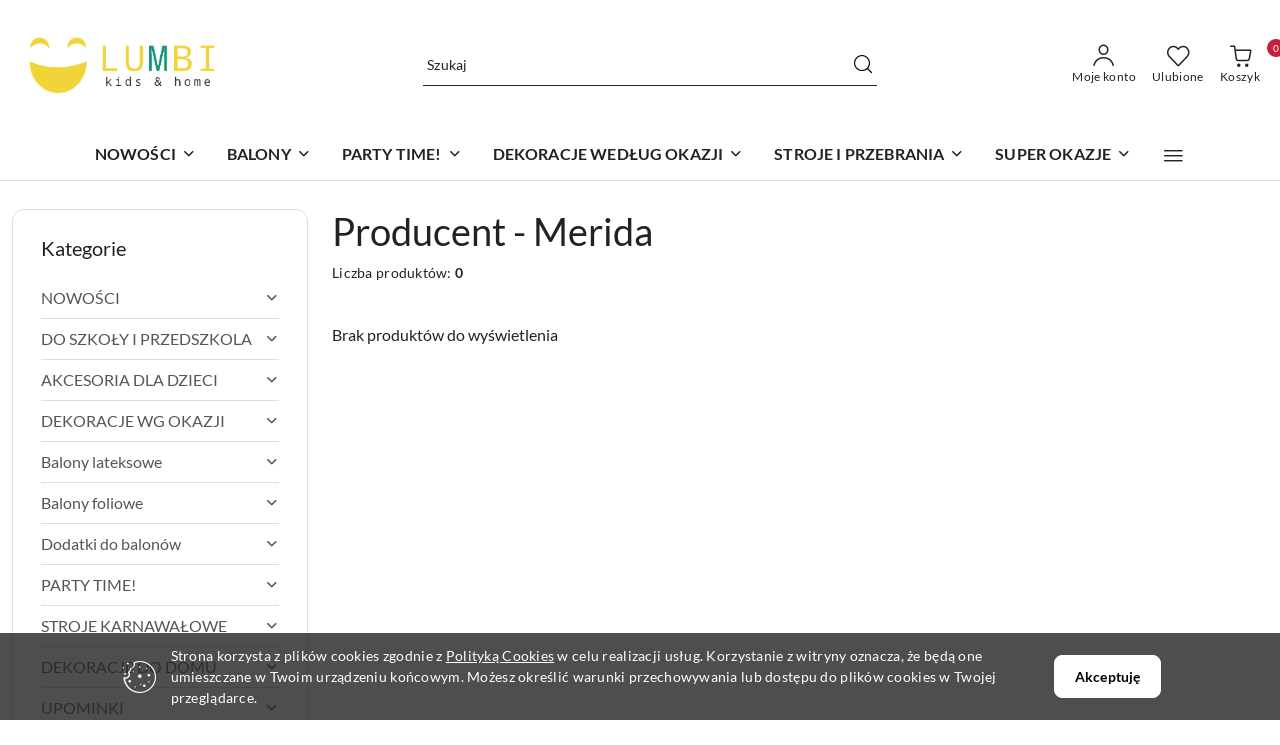

--- FILE ---
content_type: text/html; charset=utf-8
request_url: https://lumbi.pl/Merida/pr/52508
body_size: 48219
content:
<!DOCTYPE html>
<html lang="pl" currency="PLN"  class=" ">
	<head>
		<meta http-equiv="Content-Type" content="text/html; charset=UTF-8" />
		<meta name="description" content=" ">
		<meta name="keywords" content="balony z helem Warszawa, artykuły imprezowe Warszawa, sklep z balonami Warszawa, dekoracje urodzinowe Warszawa, napełnianie balonów helem Warszawa, balony z helem Warszawa Ochota, balony foliowe cyfry, gdzie kupić dekoracje urodzinowe">
					<meta name="generator" content="Sky-Shop">
						<meta name="author" content="LUMBI.pl - działa na oprogramowaniu sklepów internetowych Sky-Shop.pl">
		<meta name="viewport" content="width=device-width, initial-scale=1.0">
		<meta name="skin_id" content="flex">
		<meta property="og:title" content="Merida - lumbi.pl">
		<meta property="og:description" content=" ">
					<meta property="og:image" content="https://lumbi.pl/upload/inizio/logos//Przezroczysty.png">
			<meta property="og:image:type" content="image/png">
			<meta property="og:image:width" content="">
			<meta property="og:image:height" content="">
			<link rel="image_src" href="https://lumbi.pl/upload/inizio/logos//Przezroczysty.png">
							<link rel="shortcut icon" href="/upload/inizio/favicon.png">
									<link rel="next" href="https://lumbi.pl/Merida/pr/52508/pa/2">
							<link rel="canonical" href="https://lumbi.pl/Merida/pr/52508">
						<title>Merida - lumbi.pl</title>
		

				


    <script type="text/javascript">
        !function(f, b, e, v, n, t, s) {
            if (f.fbq) return;
            n = f.fbq = function() {
                n.callMethod ?
                    n.callMethod.apply(n, arguments) : n.queue.push(arguments)
            };
            if (!f._fbq) f._fbq = n;
            n.push = n;
            n.loaded = !0;
            n.version = '2.0';
            n.queue = [];
            t = b.createElement(e);
            t.async = !0;
            t.src = v;
            s = b.getElementsByTagName(e)[0];
            s.parentNode.insertBefore(t, s)
        }(window,
            document, 'script', 'https://connect.facebook.net/en_US/fbevents.js');
        fbq('init', '346814927719248');

				fbq('track', 'PageView', {}, { eventID: 'PageView.0934407001768722251' } );
		    </script>
    <noscript>
        <img height="1" width="1" src="https://www.facebook.com/tr?id=346814927719248&ev=&noscript=1">
    </noscript>

<!-- edrone -->












		<script type="text/javascript">

			function imageLoaded(element, target = "prev") {
				let siblingElement;
				if (target === "prev") {
					siblingElement = element.previousElementSibling;
				} else if (target === "link") {
					siblingElement = element.parentElement.previousElementSibling;
				}
				if (siblingElement && (siblingElement.classList.contains("fa") || siblingElement.classList.contains("icon-refresh"))) {
					siblingElement.style.display = "none";
				}
			}
			</script>

        		<link rel="stylesheet" href="/view/new/scheme/public/_common/scss/libs/bootstrap5.min.css">
		<link rel="stylesheet"  href="/view/new/scheme/public/_common/scss/libs/angular-material.min.css">
		
		<link rel="stylesheet" href="/view/new/userContent/inizio/style.css?v=546">
		<meta name="google-site-verification" content="tKlP-eq1kSVNt3rgt5hSK0enoVWf03Dd_ZFgp7m3gWo">
<!-- Google tag (gtag.js) -->
<script async src="https://www.googletagmanager.com/gtag/js?id=G-YG2S8LWY7D"></script>
<script>
  window.dataLayer = window.dataLayer || [];
  function gtag(){dataLayer.push(arguments);}
  gtag('js', new Date());

  gtag('config', 'G-YG2S8LWY7D');
</script>

<!-- Google Tag Manager -->
<script>(function(w,d,s,l,i){w[l]=w[l]||[];w[l].push({'gtm.start':
new Date().getTime(),event:'gtm.js'});var f=d.getElementsByTagName(s)[0],
j=d.createElement(s),dl=l!='dataLayer'?'&l='+l:'';j.async=true;j.src=
'https://www.googletagmanager.com/gtm.js?id='+i+dl;f.parentNode.insertBefore(j,f);
})(window,document,'script','dataLayer','GTM-TNPP9995');</script>
<!-- End Google Tag Manager -->

<meta name="google-site-verification" content="wyw-GgaAZfcg4yWVogBNaE24rTgHM5pgEzs6FhGXlso">

<!-- Google tag (gtag.js) -->
<script async src="https://www.googletagmanager.com/gtag/js?id=G-LDHLPP7VGR"></script>
<script>
  window.dataLayer = window.dataLayer || [];
  function gtag(){dataLayer.push(arguments);}
  gtag('js', new Date());

  gtag('config', 'G-LDHLPP7VGR');
</script>

<script type='application/ld+json'>
{
"@context": "http://www.schema.org",
"@type": "Organization",
"name": "Sklep dziecięcy Warszawa - Lumbi	",
"legalName":"Inizio Łukasz Braciszewski",
"url": "https://lumbi.pl/",
"image": "https://lumbi.pl/upload/inizio/logos//Przezroczysty.png",
"logo": "https://lumbi.pl/upload/inizio/logos//Przezroczysty.png",
"priceRange" : "$",
"telephone": "500261877",
"email": "sklep@lumbi.pl",
"vatID": "5272545621",
"address": [
{
"type": "PostalAddress",  
"addressLocality": "Warszawa",
"postalCode": "02-367",
"streetAddress": "Grójecka 108/5",
"addressRegion": "mazowieckie",
"addressCountry": "Polska"
}
]
}
</script>

<meta name="facebook-domain-verification" content="ec4d24xh660o3gbeb3hpaa9r3ujgbh">
		
		<script src="/view/new/scheme/public/_common/js/libs/promise/promise.min.js"></script>
		<script src="/view/new/scheme/public/_common/js/libs/jquery/jquery.min.js"></script>
		<script src="/view/new/scheme/public/_common/js/libs/angularjs/angularjs.min.js"></script>
	</head>
	<body 		  data-coupon-codes-active="1"
		  data-free-delivery-info-active="1"
		  data-generate-pdf-config="PRODUCT_AND_CART"
		  data-hide-price="0"
		  data-is-user-logged-id="0"
		  data-loyalty-points-active="0"
		  data-cart-simple-info-quantity="0"
		  data-cart-simple-info-price="0,00 zł"
		  data-base="PLN"
		  data-used="PLN|zł"
		  data-rates="'PLN':1"
		  data-decimal-hide="0"
		  data-decimal=","
		  data-thousand=" "
		   data-js-hash="7d376e4abd"		  		  		  class="		  		  		  		  "
		  		  		  		  		  data-hurt-price-type=""
		  data-hurt-price-text=""
		  		  data-tax="23"
	>
		<script>
const seoMetaTitle = function () {
    const metaTitleTag = document.querySelector('title');
    let metaTitle = metaTitleTag.innerText;
    const metaKeywordsTag = document.querySelector('meta[name="keywords"]');

    if( metaKeywordsTag ) metaKeywordsTag.setAttribute('content', '');

    if ( metaTitle != null && 'producer' == 'category' ) {
        const splitUrl = window.location.pathname.split('/');
        let isPaged = false;

        splitUrl.forEach(function (element) {
            if( element == 'pa' ) isPaged = true;
        });

        if (isPaged) {
            const pageStringToTitle = document.querySelector('div.pagination ul li.active a').getAttribute('data-translate-page');
            
            if( pageStringToTitle && !metaTitle.includes(pageStringToTitle) ) {
                metaTitle = metaTitle.replace(' - Sklep internetowy Lumbi', '');
                metaTitle = metaTitle + ' - ' + pageStringToTitle + ' - lumbi.pl';
            }
        }
    }

    metaTitleTag.innerText = metaTitle;
}

function ready(fn) {
    if (document.readyState !== 'loading') {
        fn();
    } else {
        document.addEventListener('DOMContentLoaded', fn);
    }
}

ready(function () {
    seoMetaTitle();
});
</script>
		
		


<div id="aria-live" role="alert" aria-live="assertive" class="sr-only">&nbsp;</div>
<main class="skyshop-container" data-ng-app="SkyShopModule">
		
<div class="header_topbar_logo_search_basket-wrapper header_wrapper" data-ng-controller="CartCtrl" data-ng-init="init({type: 'QUICK_CART', turnOffSales: 0})">
        
<md-sidenav role="dialog" aria-modal="true" ng-cloak md-component-id="mobile-cart" class="md-sidenav-right position-fixed full-width-sidenav" sidenav-swipe>
    <md-content layout-padding="">
        <div class="dropdown dropdown-quick-cart">
            
<div data-ng-if="data.cartSelected || data.hidePrice" id="header_cart" class="header_cart">
    <!--googleoff: all-->

    <div class="header_cart_title d-flex align-items-center justify-content-between hidden-on-desktop">
        <span class="sky-f-body-bold">Koszyk (<span data-ng-bind="data.cartAmount">0</span>)</span>
        <button aria-label="Zamknij podgląd koszyka" class="border-0 bg-transparent d-flex" data-ng-keydown="closeMobileCart($event)" data-ng-click="closeMobileCart($event)"><span class="icon-close_24 icon-24 icon-600"></span></button>
    </div>

    <div data-ng-if="data.cartSelected.items.length" class="products-scroll" data-scrollbar>
        <ul class="products">
            <li aria-labelledby="prod-[{[$index]}]-name"
                    data-nosnippet data-ng-repeat="item in data.cartSelected.items track by item.id"
                data-ng-if="item.type !== 'GRATIS_PRODUCT'"
                class="product-tile justify-content-between d-flex align-items-start">

                <button class="d-flex flex-grow-1 border-0 bg-transparent text-decoration-children" data-ng-click="openProductPage(item.product)" data-ng-disabled="isApiPending">
                    <img class="product-image"
                         data-ng-srcset="[{[item.product.photo.url]}] 75w"
                         sizes="(max-width: 1200px) 75px, 100px"
                         data-ng-src="[{[item.product.photo.url]}]"
                         alt="[{[item.product.name]}]"
                         aria-hidden="true"/>
                    <div>
                        <h3 id="prod-[{[$index]}]-name"
                            class="product-name sky-f-small-regular text-start child-decoration">
                            <span aria-label="Produkt [{[$index+1]}]:"></span>
                            <span data-ng-bind="item.product.name"></span>
                        </h3>
                        <p class="product-total text-start">
                            <span class="sr-only">Ilość:</span>
                            <span data-ng-bind="item.quantity"></span>
                            <span aria-hidden="true">x</span>
                            <span class="sr-only">Cena jednostkowa:</span>
                            <span class="sky-f-small-bold text-lowercase" data-ng-bind-html="item.unitPriceSummary | priceFormat:''"></span>
                        </p>
                    </div>
                </button>
                <div>
                    <button aria-label="Usuń produkt z koszyka: [{[item.product.name]}]"
                            type="button"
                            class="d-flex border-0 bg-transparent p-0 m-2"
                            is-disabled="isApiPending"
                            remove-list-item
                            parent-selector-to-remove="'li'"
                            collapse-animation="true"
                            click="deleteCartItem(item.id)">
                        <span class="icon-close_circle_24 icon-18 cursor-pointer">
                        <span class="path1"></span>
                        <span class="path2"></span>
                    </span>
                    </button>

                </div>
            </li>
        </ul>
    </div>
    <div data-ng-if="!data.cartSelected.items.length"
         class="cart-empty d-flex justify-content-center align-items-center">
        <span class="sky-f-body-medium">Koszyk jest pusty</span>
    </div>
    
<section data-ng-if="cartFinalDiscountByFreeDelivery() || (data.cartFreeDelivery && data.cartFreeDelivery.status !== data.cartFreeDeliveryStatuses.NOT_AVAILABLE)" class="free_shipment sky-statement-green sky-rounded-4 sky-mb-1">
  <div data-ng-if="!cartFinalDiscountByFreeDelivery()  && data.cartFreeDelivery && data.cartFreeDelivery.missingAmount > 0">
    <p class="d-flex justify-content-center align-items-center mb-0 color-inherit">
      <span class="icon-truck icon-24 me-2"></span>
      <span class="core_addAriaLivePolite sky-f-caption-regular">
            Do bezpłatnej dostawy brakuje
        <span class="sky-f-caption-medium text-lowercase" data-ng-bind-html="data.cartFreeDelivery | priceFormat: ''">-,--</span>
        </span>
    </p>
  </div>
  <div data-ng-if="cartFinalDiscountByFreeDelivery() || data.cartFreeDelivery.missingAmount <= 0">
    <div class="cart-upper strong special free-delivery d-flex justify-content-center align-items-center">
      <span class="icon-truck icon-24 me-2 sky-text-green-dark"></span>
      <span class="core_addAriaLivePolite sky-f-caption-medium sky-text-green-dark text-uppercase">Darmowa dostawa!</span>
    </div>
  </div>
</section>    <div role="region" aria-labelledby="order_summary">
        <h3 id="order_summary" class="sr-only">Podsumowanie zamówienia</h3>
        <p class="d-flex justify-content-between color-inherit mb-0">
                <span class="sky-f-body-bold sky-letter-spacing-1per">Suma                 </span>
            <span data-ng-if="!data.hidePrice" class="price-color sky-f-body-bold sky-letter-spacing-1per"
                  data-ng-bind-html="data.cartSelected.priceSummary | priceFormat:'':true">0,00 zł</span>
            <span data-ng-if="data.hidePrice" class="sky-f-body-bold"></span>
        </p>
                <p class="quick-cart-products-actions__summary-discount-info mb-0" data-ng-if="data.cartSelected.priceSummary.final.gross != data.cartSelected.priceSummary.base.gross">
            <small>Cena uwzględnia rabaty</small>
        </p>
    </div>
    <div class="execute-order-container">
        <button type="button"
                data-ng-click="executeOrder($event)"
                data-ng-keydown="executeOrder($event)"
                class="btn btn-primary sky-f-body-bold d-block w-100">
            Realizuj zamówienie
        </button>
    </div>


    <!--googleon: all-->
</div>        </div>
    </md-content>
</md-sidenav>        <header class="header header_topbar_logo_search_basket " data-sticky="no">
        

<section class="cookies hidden bottom">
  <div class="container-xxl">
    <div class="container-wrapper">
      <div class="row">
        <div class="col-xl-10 offset-xl-1 d-flex align-items-center flex-sm-row flex-column">
          <span class="icon-cookies icon-32 d-md-block d-none"></span>
          <p class="sky-f-small-regular">Strona korzysta z plików cookies zgodnie z <a href="http://customizedrwd.mysky-shop.pl/news/n/134/Polityka-cookies">Polityką Cookies</a> w celu realizacji usług. Korzystanie z witryny oznacza, że będą one umieszczane w Twoim urządzeniu końcowym. Możesz określić warunki przechowywania lub dostępu do plików cookies w Twojej przeglądarce.</p>
          <button type="button" class="btn btn-primary btn-small core_acceptCookies">Akceptuję</button>
        </div>
      </div>
    </div>
  </div>
</section>

<div class="header_searchbar_panel d-flex align-items-top">
  <div class="container-xxl">
    <div class="container container-wrapper d-flex justify-content-center">
      
<form id="header_panel_searchbar" class="header_searchbar" method="GET" action="/category/#top">

    <div class="sky-input-group-material input-group">
        <input aria-label="Wyszukaj produkt"
               class="form-control sky-f-small-regular p-1 pb-0 pt-0 pe-4 "
               cy-data="headerSearch"
               type="search"
               name="q"
               value=""
               placeholder="Szukaj"
               autocomplete="off"
               product-per-page="5"
                       />
                <button type="submit" value="Szukaj" aria-label="Szukaj i przejdź do wyników wyszukiwania" class="p-1 pb-0 pt-0">
            <span class="icon-search_big icon-20"></span>
        </button>
    </div>
    </form>      <button aria-label="Zamknij wyszukiwarkę" id="toggleHeaderSearchbarPanel" type="button" class="close-searchbar ms-2 bg-transparent border-0">
        <span class="icon-close_28 icon-28"></span>
      </button>
    </div>
  </div>
</div>
<div class="container-xxl header_with_searchbar">
  <div class="container container-wrapper">
    <div class="header-components d-flex justify-content-between align-items-center">
      <div class="logo-wrapper d-flex hidden-on-desktop">
        <div class="d-flex align-items-center w-100">
          
<div class="hidden-on-desktop d-flex align-items-center mb-3 mt-3">
    <button aria-label="Otwórz menu główne" type="button" id="mobile-open-flex-menu" class="icon-hamburger_menu icon-23 sky-cursor-pointer border-0 bg-transparent p-0 icon-black"></button>

    <div id="mobile-flex-menu" class="flex_menu">
        <div class="flex_menu_title d-flex align-items-center justify-content-between hidden-on-desktop">
            <button aria-label="Powrót do poprzedniego poziomu menu" class="flex_back_button icon-arrow_left_32 icon-600 bg-transparent border-0 p-0 icon-black" ></button>
            <span class="sky-f-body-bold title">
                <span class="ms-3 me-3 logo">
                    
<!--PARAMETERS:
    COMPONENT_CLASS
    SRC
    ALT
    DEFAULT_ALT
-->

<a href="/" class=" header_mobile_menu_logo d-flex align-items-center">
    <img data-src-old-browser=""  src="/upload/inizio/logos//Przezroczysty.png" alt=" LUMBI.pl " />
</a>                </span>

            </span>
            <button id="mobile-flex-menu-close" type="button" aria-label="Zamknij menu główne" class="icon-close_24 icon-24 icon-600 mx-3 bg-transparent border-0 p-0 icon-black"></button>
        </div>
        <div class="categories-scroll scroll-content">
            <ul class="main-categories categories-level-1">
                
                                                <li>
                    <a
                              role="button" aria-haspopup="true"  tabindex="0"                            data-title="NOWOŚCI" ">
                        <span>NOWOŚCI</span>
                        <span class="icon-arrow_right_16 icon-16 icon-600"></span>
                    </a>
                                            <ul aria-label="Lista opcji dla: NOWOŚCI" class="categories-level-2">
                                                                                                <li>
                                        <a role="button" aria-haspopup="true" tabindex="0" data-title="NOWOŚCI" href="/NOWOSCI-c10813">
                                            <span>NOWOŚCI</span>
                                                                                            <span class="icon-arrow_right_16 icon-16 icon-600"></span>
                                                                                    </a>
                                                                                    <ul>
                                                                                                    <li>
                                                        <a data-title="STYCZEŃ 2026" href="/STYCZEN-2026-c10886">
                                                            <span>STYCZEŃ 2026</span>
                                                        </a>
                                                    </li>
                                                                                                    <li>
                                                        <a data-title="GRUDZIEŃ 2025" href="/GRUDZIEN-2025-c10882">
                                                            <span>GRUDZIEŃ 2025</span>
                                                        </a>
                                                    </li>
                                                                                                    <li>
                                                        <a data-title="LISTOPAD 2025" href="/LISTOPAD-2025-c10872">
                                                            <span>LISTOPAD 2025</span>
                                                        </a>
                                                    </li>
                                                                                                    <li>
                                                        <a data-title="PAŹDZIERNIK 2025" href="/PAZDZIERNIK-2025-c10869">
                                                            <span>PAŹDZIERNIK 2025</span>
                                                        </a>
                                                    </li>
                                                                                                    <li>
                                                        <a data-title="WRZESIEŃ 2025" href="/WRZESIEN-2025-c10862">
                                                            <span>WRZESIEŃ 2025</span>
                                                        </a>
                                                    </li>
                                                                                                    <li>
                                                        <a data-title="SIERPIEŃ 2025" href="/SIERPIEN-2025-c10851">
                                                            <span>SIERPIEŃ 2025</span>
                                                        </a>
                                                    </li>
                                                                                                    <li>
                                                        <a data-title="LIPIEC 2025" href="/LIPIEC-2025-c10843">
                                                            <span>LIPIEC 2025</span>
                                                        </a>
                                                    </li>
                                                                                                    <li>
                                                        <a data-title="CZERWIEC 2025" href="/CZERWIEC-2025-c10832">
                                                            <span>CZERWIEC 2025</span>
                                                        </a>
                                                    </li>
                                                                                                    <li>
                                                        <a data-title="MAJ 2025" href="/MAJ-2025-c10814">
                                                            <span>MAJ 2025</span>
                                                        </a>
                                                    </li>
                                                                                            </ul>
                                                                                                                            </ul>
                                    </li>
                                
                
                                                                                <li>
                    <a
                              role="button" aria-haspopup="true"  tabindex="0"                            data-title="BALONY" ">
                        <span>BALONY</span>
                        <span class="icon-arrow_right_16 icon-16 icon-600"></span>
                    </a>
                                            <ul aria-label="Lista opcji dla: BALONY" class="categories-level-2">
                                                                                                <li>
                                        <a role="button" aria-haspopup="true" tabindex="0" data-title="Balony lateksowe" href="/Balony-lateksowe-c9052">
                                            <span>Balony lateksowe</span>
                                                                                            <span class="icon-arrow_right_16 icon-16 icon-600"></span>
                                                                                    </a>
                                                                                    <ul>
                                                                                                    <li>
                                                        <a data-title="Balony lateksowe - kolory podstawowe" href="/Balony-lateksowe-kolory-podstawowe-c10474">
                                                            <span>Balony lateksowe - kolory podstawowe</span>
                                                        </a>
                                                    </li>
                                                                                                    <li>
                                                        <a data-title="Balony lateksowe krystaliczne" href="/Balony-lateksowe-krystaliczne-c10475">
                                                            <span>Balony lateksowe krystaliczne</span>
                                                        </a>
                                                    </li>
                                                                                                    <li>
                                                        <a data-title="Balony lateksowe metaliczne" href="/Balony-lateksowe-metaliczne-c10476">
                                                            <span>Balony lateksowe metaliczne</span>
                                                        </a>
                                                    </li>
                                                                                                    <li>
                                                        <a data-title="Balony metaliczne chromowane" href="/Balony-metaliczne-chromowane-c10477">
                                                            <span>Balony metaliczne chromowane</span>
                                                        </a>
                                                    </li>
                                                                                                    <li>
                                                        <a data-title="Balony lateksowe Macaron" href="/Balony-lateksowe-Macaron-c10478">
                                                            <span>Balony lateksowe Macaron</span>
                                                        </a>
                                                    </li>
                                                                                                    <li>
                                                        <a data-title="Balony lateksowe serca" href="/Balony-lateksowe-serca-c10479">
                                                            <span>Balony lateksowe serca</span>
                                                        </a>
                                                    </li>
                                                                                                    <li>
                                                        <a data-title="Balony lateksowe z nadrukiem" href="/Balony-lateksowe-z-nadrukiem-c10489">
                                                            <span>Balony lateksowe z nadrukiem</span>
                                                        </a>
                                                    </li>
                                                                                                    <li>
                                                        <a data-title="Balony lateksowe z konfetti" href="/Balony-lateksowe-z-konfetti-c10493">
                                                            <span>Balony lateksowe z konfetti</span>
                                                        </a>
                                                    </li>
                                                                                                    <li>
                                                        <a data-title="Balony lateksowe do modelowania" href="/Balony-lateksowe-do-modelowania-c10480">
                                                            <span>Balony lateksowe do modelowania</span>
                                                        </a>
                                                    </li>
                                                                                                    <li>
                                                        <a data-title="Balony piłki Punchballs" href="/Balony-pilki-Punchballs-c10481">
                                                            <span>Balony piłki Punchballs</span>
                                                        </a>
                                                    </li>
                                                                                                    <li>
                                                        <a data-title="Balony lateksowe zestawy" href="/Balony-lateksowe-zestawy-c10482">
                                                            <span>Balony lateksowe zestawy</span>
                                                        </a>
                                                    </li>
                                                                                                    <li>
                                                        <a data-title="Duże zestawy - girlandy balonowe" href="/Duze-zestawy-girlandy-balonowe-c10491">
                                                            <span>Duże zestawy - girlandy balonowe</span>
                                                        </a>
                                                    </li>
                                                                                            </ul>
                                                                                                                                                                        <li>
                                        <a role="button" aria-haspopup="true" tabindex="0" data-title="Balony foliowe" href="/Balony-foliowe-c9475">
                                            <span>Balony foliowe</span>
                                                                                            <span class="icon-arrow_right_16 icon-16 icon-600"></span>
                                                                                    </a>
                                                                                    <ul>
                                                                                                    <li>
                                                        <a data-title="Cyfry DUŻE 80-90cm" href="/Cyfry-DUZE-80-90cm-c9797">
                                                            <span>Cyfry DUŻE 80-90cm</span>
                                                        </a>
                                                    </li>
                                                                                                    <li>
                                                        <a data-title="Cyfry ŚREDNIE 72cm" href="/Cyfry-SREDNIE-72cm-c10503">
                                                            <span>Cyfry ŚREDNIE 72cm</span>
                                                        </a>
                                                    </li>
                                                                                                    <li>
                                                        <a data-title="Cyfry MAŁE 35cm - na powietrze" href="/Cyfry-MALE-35cm-na-powietrze-c10505">
                                                            <span>Cyfry MAŁE 35cm - na powietrze</span>
                                                        </a>
                                                    </li>
                                                                                                    <li>
                                                        <a data-title="Cyfry stojące" href="/Cyfry-stojace-c10530">
                                                            <span>Cyfry stojące</span>
                                                        </a>
                                                    </li>
                                                                                                    <li>
                                                        <a data-title="Baloniki foliowe na patyki" href="/Baloniki-foliowe-na-patyki-c10818">
                                                            <span>Baloniki foliowe na patyki</span>
                                                        </a>
                                                    </li>
                                                                                                    <li>
                                                        <a data-title="Napisy" href="/Napisy-c10672">
                                                            <span>Napisy</span>
                                                        </a>
                                                    </li>
                                                                                                    <li>
                                                        <a data-title="Gwiazdki" href="/Gwiazdki-c10506">
                                                            <span>Gwiazdki</span>
                                                        </a>
                                                    </li>
                                                                                                    <li>
                                                        <a data-title="Serca" href="/Serca-c10507">
                                                            <span>Serca</span>
                                                        </a>
                                                    </li>
                                                                                                    <li>
                                                        <a data-title="Pastylki, okrągłe" href="/Pastylki-okragle-c10598">
                                                            <span>Pastylki, okrągłe</span>
                                                        </a>
                                                    </li>
                                                                                                    <li>
                                                        <a data-title="Urodzinowe" href="/Urodzinowe-c10508">
                                                            <span>Urodzinowe</span>
                                                        </a>
                                                    </li>
                                                                                                    <li>
                                                        <a data-title="Postacie z bajek" href="/Postacie-z-bajek-c10761">
                                                            <span>Postacie z bajek</span>
                                                        </a>
                                                    </li>
                                                                                                    <li>
                                                        <a data-title="Zwierzęta" href="/Zwierzeta-c10509">
                                                            <span>Zwierzęta</span>
                                                        </a>
                                                    </li>
                                                                                                    <li>
                                                        <a data-title="Pojazdy" href="/Pojazdy-c10510">
                                                            <span>Pojazdy</span>
                                                        </a>
                                                    </li>
                                                                                                    <li>
                                                        <a data-title="Hobby" href="/Hobby-c10511">
                                                            <span>Hobby</span>
                                                        </a>
                                                    </li>
                                                                                                    <li>
                                                        <a data-title="Bajkowe" href="/Bajkowe-c10512">
                                                            <span>Bajkowe</span>
                                                        </a>
                                                    </li>
                                                                                                    <li>
                                                        <a data-title="Słodycze i Jedzenie" href="/Slodycze-i-Jedzenie-c10527">
                                                            <span>Słodycze i Jedzenie</span>
                                                        </a>
                                                    </li>
                                                                                                    <li>
                                                        <a data-title="Z przesłaniem..." href="/Z-przeslaniem--c10827">
                                                            <span>Z przesłaniem...</span>
                                                        </a>
                                                    </li>
                                                                                                    <li>
                                                        <a data-title="Toast" href="/Toast-c10829">
                                                            <span>Toast</span>
                                                        </a>
                                                    </li>
                                                                                                    <li>
                                                        <a data-title="Zabawne" href="/Zabawne-c10863">
                                                            <span>Zabawne</span>
                                                        </a>
                                                    </li>
                                                                                                    <li>
                                                        <a data-title="Zestawy" href="/Zestawy-c10523">
                                                            <span>Zestawy</span>
                                                        </a>
                                                    </li>
                                                                                            </ul>
                                                                                                                                                                        <li>
                                        <a role="button" aria-haspopup="true" tabindex="0" data-title="Dodatki do balonów" href="/Dodatki-do-balonow-c9549">
                                            <span>Dodatki do balonów</span>
                                                                                            <span class="icon-arrow_right_16 icon-16 icon-600"></span>
                                                                                    </a>
                                                                                    <ul>
                                                                                                    <li>
                                                        <a data-title="Ciężarki do balonów" href="/Ciezarki-do-balonow-c10531">
                                                            <span>Ciężarki do balonów</span>
                                                        </a>
                                                    </li>
                                                                                                    <li>
                                                        <a data-title="Wstążki, taśmy, żyłki" href="/Wstazki-tasmy-zylki-c10532">
                                                            <span>Wstążki, taśmy, żyłki</span>
                                                        </a>
                                                    </li>
                                                                                                    <li>
                                                        <a data-title="Naklejki do balonów" href="/Naklejki-do-balonow-c10533">
                                                            <span>Naklejki do balonów</span>
                                                        </a>
                                                    </li>
                                                                                                    <li>
                                                        <a data-title="Dmuchanie balonów" href="/Dmuchanie-balonow-c10534">
                                                            <span>Dmuchanie balonów</span>
                                                        </a>
                                                    </li>
                                                                                                    <li>
                                                        <a data-title="Patyczki do balonów" href="/Patyczki-do-balonow-c10535">
                                                            <span>Patyczki do balonów</span>
                                                        </a>
                                                    </li>
                                                                                            </ul>
                                                                                                                            </ul>
                                    </li>
                                
                
                                                                                <li>
                    <a
                              role="button" aria-haspopup="true"  tabindex="0"                            data-title="PARTY TIME!" ">
                        <span>PARTY TIME!</span>
                        <span class="icon-arrow_right_16 icon-16 icon-600"></span>
                    </a>
                                            <ul aria-label="Lista opcji dla: PARTY TIME!" class="categories-level-2">
                                                                                                <li>
                                        <a role="button" aria-haspopup="true" tabindex="0" data-title="PARTY TIME!" href="/PARTY-TIME-c9051">
                                            <span>PARTY TIME!</span>
                                                                                            <span class="icon-arrow_right_16 icon-16 icon-600"></span>
                                                                                    </a>
                                                                                    <ul>
                                                                                                    <li>
                                                        <a data-title="Naczynia jednorazowe" href="/Naczynia-jednorazowe-c9053">
                                                            <span>Naczynia jednorazowe</span>
                                                        </a>
                                                    </li>
                                                                                                    <li>
                                                        <a data-title="Świeczki i toppery" href="/Swieczki-i-toppery-c9474">
                                                            <span>Świeczki i toppery</span>
                                                        </a>
                                                    </li>
                                                                                                    <li>
                                                        <a data-title="Dekoracje i gadżety" href="/Dekoracje-i-gadzety-c9054">
                                                            <span>Dekoracje i gadżety</span>
                                                        </a>
                                                    </li>
                                                                                                    <li>
                                                        <a data-title="Pakowanie prezentów" href="/Pakowanie-prezentow-c9657">
                                                            <span>Pakowanie prezentów</span>
                                                        </a>
                                                    </li>
                                                                                                    <li>
                                                        <a data-title="Karty okolicznościowe" href="/Karty-okolicznosciowe-c10121">
                                                            <span>Karty okolicznościowe</span>
                                                        </a>
                                                    </li>
                                                                                                    <li>
                                                        <a data-title="CENNIK - napełnianie helem" href="/CENNIK-napelnianie-helem-c9747">
                                                            <span>CENNIK - napełnianie helem</span>
                                                        </a>
                                                    </li>
                                                                                            </ul>
                                                                                                                            </ul>
                                    </li>
                                
                
                                                                                <li>
                    <a
                              role="button" aria-haspopup="true"  tabindex="0"                            data-title="DEKORACJE WEDŁUG OKAZJI" ">
                        <span>DEKORACJE WEDŁUG OKAZJI</span>
                        <span class="icon-arrow_right_16 icon-16 icon-600"></span>
                    </a>
                                            <ul aria-label="Lista opcji dla: DEKORACJE WEDŁUG OKAZJI" class="categories-level-2">
                                                                                                <li>
                                        <a role="button" aria-haspopup="true" tabindex="0" data-title="DEKORACJE WG OKAZJI" href="/DEKORACJE-WG-OKAZJI-c10129">
                                            <span>DEKORACJE WG OKAZJI</span>
                                                                                            <span class="icon-arrow_right_16 icon-16 icon-600"></span>
                                                                                    </a>
                                                                                    <ul>
                                                                                                    <li>
                                                        <a data-title="Dekoracje na I Komunię Świętą" href="/Dekoracje-na-I-Komunie-Swieta-c9922">
                                                            <span>Dekoracje na I Komunię Świętą</span>
                                                        </a>
                                                    </li>
                                                                                                    <li>
                                                        <a data-title="Dekoracje na Chrzest Święty" href="/Dekoracje-na-Chrzest-Swiety-c10524">
                                                            <span>Dekoracje na Chrzest Święty</span>
                                                        </a>
                                                    </li>
                                                                                                    <li>
                                                        <a data-title="Dekoracje ślubne" href="/Dekoracje-slubne-c10525">
                                                            <span>Dekoracje ślubne</span>
                                                        </a>
                                                    </li>
                                                                                                    <li>
                                                        <a data-title="Dekoracje na rocznicę" href="/Dekoracje-na-rocznice-c10821">
                                                            <span>Dekoracje na rocznicę</span>
                                                        </a>
                                                    </li>
                                                                                                    <li>
                                                        <a data-title="Dekoracje urodzinowe" href="/Dekoracje-urodzinowe-c10528">
                                                            <span>Dekoracje urodzinowe</span>
                                                        </a>
                                                    </li>
                                                                                                    <li>
                                                        <a data-title="Dekoracje na Gender Revel - Baby Shower" href="/Dekoracje-na-Gender-Revel-Baby-Shower-c9055">
                                                            <span>Dekoracje na Gender Revel - Baby Shower</span>
                                                        </a>
                                                    </li>
                                                                                                    <li>
                                                        <a data-title="Dekoracje na 1 urodziny" href="/Dekoracje-na-1-urodziny-c10162">
                                                            <span>Dekoracje na 1 urodziny</span>
                                                        </a>
                                                    </li>
                                                                                                    <li>
                                                        <a data-title="Mom to be - Mamą być!" href="/Mom-to-be-Mama-byc-c10513">
                                                            <span>Mom to be - Mamą być!</span>
                                                        </a>
                                                    </li>
                                                                                                    <li>
                                                        <a data-title="Dekoracje na powitanie Maluszka" href="/Dekoracje-na-powitanie-Maluszka-c10812">
                                                            <span>Dekoracje na powitanie Maluszka</span>
                                                        </a>
                                                    </li>
                                                                                                    <li>
                                                        <a data-title="Dekoracje na wieczór panieński - Bride to be" href="/Dekoracje-na-wieczor-panienski-Bride-to-be-c10514">
                                                            <span>Dekoracje na wieczór panieński - Bride to be</span>
                                                        </a>
                                                    </li>
                                                                                                    <li>
                                                        <a data-title="Dekoracje na Walentynki" href="/Dekoracje-na-Walentynki-c9674">
                                                            <span>Dekoracje na Walentynki</span>
                                                        </a>
                                                    </li>
                                                                                                    <li>
                                                        <a data-title="Dzień Mamy / Dzień Taty" href="/Dzien-Mamy-Dzien-Taty-c10529">
                                                            <span>Dzień Mamy / Dzień Taty</span>
                                                        </a>
                                                    </li>
                                                                                                    <li>
                                                        <a data-title="Dla Niej / Dla Niego" href="/Dla-Niej-Dla-Niego-c10826">
                                                            <span>Dla Niej / Dla Niego</span>
                                                        </a>
                                                    </li>
                                                                                                    <li>
                                                        <a data-title="Dekoracje na Wielkanoc" href="/Dekoracje-na-Wielkanoc-c9057">
                                                            <span>Dekoracje na Wielkanoc</span>
                                                        </a>
                                                    </li>
                                                                                                    <li>
                                                        <a data-title="Dekoracje na Halloween" href="/Dekoracje-na-Halloween-c9498">
                                                            <span>Dekoracje na Halloween</span>
                                                        </a>
                                                    </li>
                                                                                                    <li>
                                                        <a data-title="Dekoracje na Boże Narodzenie" href="/dekoracje-domu-na-swieta-bozego-narodzenia">
                                                            <span>Dekoracje na Boże Narodzenie</span>
                                                        </a>
                                                    </li>
                                                                                                    <li>
                                                        <a data-title="Dekoracje na Sylwestra / Nowy Rok" href="/Dekoracje-na-Sylwestra-Nowy-Rok-c10633">
                                                            <span>Dekoracje na Sylwestra / Nowy Rok</span>
                                                        </a>
                                                    </li>
                                                                                                    <li>
                                                        <a data-title="Zakończenie szkoły, studiów, obrona pracy" href="/Zakonczenie-szkoly-studiow-obrona-pracy-c10817">
                                                            <span>Zakończenie szkoły, studiów, obrona pracy</span>
                                                        </a>
                                                    </li>
                                                                                            </ul>
                                                                                                                            </ul>
                                    </li>
                                
                
                                                                                <li>
                    <a
                              role="button" aria-haspopup="true"  tabindex="0"                            data-title="STROJE I PRZEBRANIA" ">
                        <span>STROJE I PRZEBRANIA</span>
                        <span class="icon-arrow_right_16 icon-16 icon-600"></span>
                    </a>
                                            <ul aria-label="Lista opcji dla: STROJE I PRZEBRANIA" class="categories-level-2">
                                                                                                <li>
                                        <a role="button" aria-haspopup="true" tabindex="0" data-title="STROJE KARNAWAŁOWE" href="/STROJE-KARNAWALOWE-c9484">
                                            <span>STROJE KARNAWAŁOWE</span>
                                                                                            <span class="icon-arrow_right_16 icon-16 icon-600"></span>
                                                                                    </a>
                                                                                    <ul>
                                                                                                    <li>
                                                        <a data-title="Stroje dla dzieci" href="/stroje-karnawalowe-dla-dzieci">
                                                            <span>Stroje dla dzieci</span>
                                                        </a>
                                                    </li>
                                                                                                    <li>
                                                        <a data-title="Stroje KIGURUMI" href="/Stroje-KIGURUMI-c9628">
                                                            <span>Stroje KIGURUMI</span>
                                                        </a>
                                                    </li>
                                                                                                    <li>
                                                        <a data-title="Stroje i dodatki dla dorosłych" href="/Stroje-i-dodatki-dla-doroslych-c9485">
                                                            <span>Stroje i dodatki dla dorosłych</span>
                                                        </a>
                                                    </li>
                                                                                                    <li>
                                                        <a data-title="Kredki i farby do ciała" href="/Kredki-i-farby-do-ciala-c9504">
                                                            <span>Kredki i farby do ciała</span>
                                                        </a>
                                                    </li>
                                                                                            </ul>
                                                                                                                            </ul>
                                    </li>
                                
                
                                                                                <li>
                    <a
                                                          data-title="SUPER OKAZJE" href="http://lumbi.pl/SUPER-OKAZJE-c10680"">
                        <span>SUPER OKAZJE</span>
                        <span class="icon-arrow_right_16 icon-16 icon-600"></span>
                    </a>
                                            <ul aria-label="Lista opcji dla: SUPER OKAZJE" class="categories-level-2">
                                                                                                <li>
                                        <a  data-title="SUPER OKAZJE" href="/SUPER-OKAZJE-c10680">
                                            <span>SUPER OKAZJE</span>
                                                                                    </a>
                                                                                                                            </ul>
                                    </li>
                                
                
                                                                                <li>
                    <a
                              role="button" aria-haspopup="true"  tabindex="0"                            data-title="DEKORACJE DO DOMU" ">
                        <span>DEKORACJE DO DOMU</span>
                        <span class="icon-arrow_right_16 icon-16 icon-600"></span>
                    </a>
                                            <ul aria-label="Lista opcji dla: DEKORACJE DO DOMU" class="categories-level-2">
                                                                                                <li>
                                        <a role="button" aria-haspopup="true" tabindex="0" data-title="DEKORACJE DO DOMU" href="/DEKORACJE-DO-DOMU-c9056">
                                            <span>DEKORACJE DO DOMU</span>
                                                                                            <span class="icon-arrow_right_16 icon-16 icon-600"></span>
                                                                                    </a>
                                                                                    <ul>
                                                                                                    <li>
                                                        <a data-title="Jesienne dekoracje" href="/Jesienne-dekoracje-c9488">
                                                            <span>Jesienne dekoracje</span>
                                                        </a>
                                                    </li>
                                                                                                    <li>
                                                        <a data-title="Kalendarze Adwentowe DIY" href="/Kalendarze-Adwentowe-DIY-c9059">
                                                            <span>Kalendarze Adwentowe DIY</span>
                                                        </a>
                                                    </li>
                                                                                                    <li>
                                                        <a data-title="Obrusy i dekoracja stołu" href="/Obrusy-i-dekoracja-stolu-c9060">
                                                            <span>Obrusy i dekoracja stołu</span>
                                                        </a>
                                                    </li>
                                                                                                    <li>
                                                        <a data-title="Hamaki" href="/Hamaki-c9063">
                                                            <span>Hamaki</span>
                                                        </a>
                                                    </li>
                                                                                            </ul>
                                                                                                                            </ul>
                                    </li>
                                
                
                                                                                <li>
                    <a
                              role="button" aria-haspopup="true"  tabindex="0"                            data-title="UPOMINKI" ">
                        <span>UPOMINKI</span>
                        <span class="icon-arrow_right_16 icon-16 icon-600"></span>
                    </a>
                                            <ul aria-label="Lista opcji dla: UPOMINKI" class="categories-level-2">
                                                                                                <li>
                                        <a role="button" aria-haspopup="true" tabindex="0" data-title="UPOMINKI" href="/UPOMINKI-c9586">
                                            <span>UPOMINKI</span>
                                                                                            <span class="icon-arrow_right_16 icon-16 icon-600"></span>
                                                                                    </a>
                                                                                    <ul>
                                                                                                    <li>
                                                        <a data-title="Porcelanowe filiżanki" href="/Porcelanowe-filizanki-c9587">
                                                            <span>Porcelanowe filiżanki</span>
                                                        </a>
                                                    </li>
                                                                                                    <li>
                                                        <a data-title="Świąteczne kubki" href="/Swiateczne-kubki-c9588">
                                                            <span>Świąteczne kubki</span>
                                                        </a>
                                                    </li>
                                                                                                    <li>
                                                        <a data-title="Świąteczne kule pozytywki" href="/Swiateczne-kule-pozytywki-c9591">
                                                            <span>Świąteczne kule pozytywki</span>
                                                        </a>
                                                    </li>
                                                                                                    <li>
                                                        <a data-title="Pozytywki na każdą okazję" href="/Pozytywki-na-kazda-okazje-c9592">
                                                            <span>Pozytywki na każdą okazję</span>
                                                        </a>
                                                    </li>
                                                                                            </ul>
                                                                                                                            </ul>
                                    </li>
                                
                
                                                                                
                
                                <li>
                    <a data-title="BLOG" href="https://lumbi.pl/blog" target="_blank">
                        <span>BLOG</span>
                    </a>
                </li>
                                                                                <li>
                    <a
                              role="button" aria-haspopup="true"  tabindex="0"                            data-title="BOŻE NARODZENIE" ">
                        <span>BOŻE NARODZENIE</span>
                        <span class="icon-arrow_right_16 icon-16 icon-600"></span>
                    </a>
                                            <ul aria-label="Lista opcji dla: BOŻE NARODZENIE" class="categories-level-2">
                                                                                                <li>
                                        <a role="button" aria-haspopup="true" tabindex="0" data-title="Dekoracje na Boże Narodzenie" href="/dekoracje-domu-na-swieta-bozego-narodzenia">
                                            <span>Dekoracje na Boże Narodzenie</span>
                                                                                            <span class="icon-arrow_right_16 icon-16 icon-600"></span>
                                                                                    </a>
                                                                                    <ul>
                                                                                                    <li>
                                                        <a data-title="Pozytywki świąteczne" href="/Pozytywki-swiateczne-c9595">
                                                            <span>Pozytywki świąteczne</span>
                                                        </a>
                                                    </li>
                                                                                                    <li>
                                                        <a data-title="Bombki i zawieszki choinkowe" href="/Bombki-i-zawieszki-choinkowe-c9614">
                                                            <span>Bombki i zawieszki choinkowe</span>
                                                        </a>
                                                    </li>
                                                                                                    <li>
                                                        <a data-title="Łańcuchy na choinkę" href="/Lancuchy-na-choinke-c9615">
                                                            <span>Łańcuchy na choinkę</span>
                                                        </a>
                                                    </li>
                                                                                                    <li>
                                                        <a data-title="Oświetlenie" href="/Oswietlenie-c9616">
                                                            <span>Oświetlenie</span>
                                                        </a>
                                                    </li>
                                                                                                    <li>
                                                        <a data-title="Figurki" href="/Figurki-c9617">
                                                            <span>Figurki</span>
                                                        </a>
                                                    </li>
                                                                                                    <li>
                                                        <a data-title="Obrusy i dekoracja stołu" href="/Obrusy-i-dekoracja-stolu-c9618">
                                                            <span>Obrusy i dekoracja stołu</span>
                                                        </a>
                                                    </li>
                                                                                                    <li>
                                                        <a data-title="Wieńce" href="/Wience-c9619">
                                                            <span>Wieńce</span>
                                                        </a>
                                                    </li>
                                                                                                    <li>
                                                        <a data-title="Dekoracja domu" href="/Dekoracja-domu-c9622">
                                                            <span>Dekoracja domu</span>
                                                        </a>
                                                    </li>
                                                                                                    <li>
                                                        <a data-title="Opakowania prezentowe" href="/Opakowania-prezentowe-c9623">
                                                            <span>Opakowania prezentowe</span>
                                                        </a>
                                                    </li>
                                                                                            </ul>
                                                                                                                            </ul>
                                    </li>
                                
                
                                                                                <li>
                    <a
                              role="button" aria-haspopup="true"  tabindex="0"                            data-title="AKCESORIA DLA DZIECI" ">
                        <span>AKCESORIA DLA DZIECI</span>
                        <span class="icon-arrow_right_16 icon-16 icon-600"></span>
                    </a>
                                            <ul aria-label="Lista opcji dla: AKCESORIA DLA DZIECI" class="categories-level-2">
                                                                                                <li>
                                        <a role="button" aria-haspopup="true" tabindex="0" data-title="AKCESORIA DLA DZIECI" href="/AKCESORIA-DLA-DZIECI-c9045">
                                            <span>AKCESORIA DLA DZIECI</span>
                                                                                            <span class="icon-arrow_right_16 icon-16 icon-600"></span>
                                                                                    </a>
                                                                                    <ul>
                                                                                                    <li>
                                                        <a data-title="Zestawy kreatywne" href="/zestawy-kreatywne-dla-dzieci">
                                                            <span>Zestawy kreatywne</span>
                                                        </a>
                                                    </li>
                                                                                                    <li>
                                                        <a data-title="Zabawa na świeżym powietrzu" href="/Zabawa-na-swiezym-powietrzu-c9047">
                                                            <span>Zabawa na świeżym powietrzu</span>
                                                        </a>
                                                    </li>
                                                                                                    <li>
                                                        <a data-title="Zabawa w domu" href="/Zabawa-w-domu-c9048">
                                                            <span>Zabawa w domu</span>
                                                        </a>
                                                    </li>
                                                                                                    <li>
                                                        <a data-title="Pozytywki i szkatułki" href="/Pozytywki-i-szkatulki-c9049">
                                                            <span>Pozytywki i szkatułki</span>
                                                        </a>
                                                    </li>
                                                                                                    <li>
                                                        <a data-title="Dziecięcy pokój" href="/Dzieciecy-pokoj-c9061">
                                                            <span>Dziecięcy pokój</span>
                                                        </a>
                                                    </li>
                                                                                                    <li>
                                                        <a data-title="Maskotki JELLYCAT" href="/Maskotki-JELLYCAT-c9849">
                                                            <span>Maskotki JELLYCAT</span>
                                                        </a>
                                                    </li>
                                                                                            </ul>
                                                                                                                            </ul>
                                    </li>
                                
                
                                                                                <li>
                    <a
                              role="button" aria-haspopup="true"  tabindex="0"                            data-title="DO SZKOŁY I PRZEDSZKOLA" ">
                        <span>DO SZKOŁY I PRZEDSZKOLA</span>
                        <span class="icon-arrow_right_16 icon-16 icon-600"></span>
                    </a>
                                            <ul aria-label="Lista opcji dla: DO SZKOŁY I PRZEDSZKOLA" class="categories-level-2">
                                                                                                <li>
                                        <a role="button" aria-haspopup="true" tabindex="0" data-title="DO SZKOŁY I PRZEDSZKOLA" href="/DO-SZKOLY-I-PRZEDSZKOLA-c9036">
                                            <span>DO SZKOŁY I PRZEDSZKOLA</span>
                                                                                            <span class="icon-arrow_right_16 icon-16 icon-600"></span>
                                                                                    </a>
                                                                                    <ul>
                                                                                                    <li>
                                                        <a data-title="Plecaki do przedszkola" href="/plecaki-dla-dzieci">
                                                            <span>Plecaki do przedszkola</span>
                                                        </a>
                                                    </li>
                                                                                                    <li>
                                                        <a data-title="Plecaki szkolne" href="/Plecaki-szkolne-c9062">
                                                            <span>Plecaki szkolne</span>
                                                        </a>
                                                    </li>
                                                                                                    <li>
                                                        <a data-title="Piórniki" href="/Piorniki-c9038">
                                                            <span>Piórniki</span>
                                                        </a>
                                                    </li>
                                                                                                    <li>
                                                        <a data-title="Przybory szkolne" href="/Przybory-szkolne-c9407">
                                                            <span>Przybory szkolne</span>
                                                        </a>
                                                    </li>
                                                                                                    <li>
                                                        <a data-title="Portfele dle dzieci" href="/Portfele-dle-dzieci-c9039">
                                                            <span>Portfele dle dzieci</span>
                                                        </a>
                                                    </li>
                                                                                                    <li>
                                                        <a data-title="Czapki z daszkiem dla dzieci" href="/Czapki-z-daszkiem-dla-dzieci-c9040">
                                                            <span>Czapki z daszkiem dla dzieci</span>
                                                        </a>
                                                    </li>
                                                                                                    <li>
                                                        <a data-title="Kocyki" href="/Kocyki-c9041">
                                                            <span>Kocyki</span>
                                                        </a>
                                                    </li>
                                                                                                    <li>
                                                        <a data-title="Parasolki dziecięce" href="/Parasolki-dzieciece-c9042">
                                                            <span>Parasolki dziecięce</span>
                                                        </a>
                                                    </li>
                                                                                                    <li>
                                                        <a data-title="Ponczo i ręczniki kąpielowe" href="/Ponczo-i-reczniki-kapielowe-c9043">
                                                            <span>Ponczo i ręczniki kąpielowe</span>
                                                        </a>
                                                    </li>
                                                                                                    <li>
                                                        <a data-title="Dodatki" href="/Dodatki-c10109">
                                                            <span>Dodatki</span>
                                                        </a>
                                                    </li>
                                                                                            </ul>
                                                                                                                            </ul>
                                    </li>
                                
                
                                                            </ul>
        </div>

    </div>
</div>
          <div class="ms-3 me-3 flex-grow-1">
            
<!--PARAMETERS:
    COMPONENT_CLASS
    SRC
    ALT
    DEFAULT_ALT
-->

<a href="/" class="d-flex align-items-center">
    <img data-src-old-browser=""  src="/upload/inizio/logos//Przezroczysty.png" alt=" LUMBI.pl " />
</a>          </div>
        </div>

        
<!-- PARAMETERS:
     SEARCH_ICON_HIDDEN_ON_DESKTOP
     ICON_LABELS_HIDDEN_ON_DESKTOP

     HIDE_SEARCH
     HIDE_ACCOUNT
     HIDE_CART
     HIDE_MENU_ON_DESKTOP
     CART_SUFFIX_ID

 -->

<nav class=" hidden-on-desktop header_user_menu sky-navbar navbar navbar-expand-lg sky-mt-2-5 sky-mb-2-5 col justify-content-end">
    <ul class="navbar-nav d-flex flex-flow-nowrap align-items-center">
            <li class="nav-item
                hidden-on-desktop">
            <button aria-label="Otwórz wyszukiwarkę" id="toggleHeaderSearchbarPanel" type="button" class="nav-link d-flex flex-column align-items-center bg-transparent border-0">
                <span class="icon-search_big icon-24"></span>
                <span aria-hidden="true" class="sky-f-caption-regular text-nowrap hidden-on-mobile">Szukaj</span>            </button>
        </li>
    
    
                <li class="
                nav-item position-relative">
            <button type="button" aria-label="Liczba ulubionych produktów: 0" class="core_openStore nav-link d-flex flex-column align-items-center bg-transparent border-0">
                <span class="icon-favourite_outline icon-24"></span>
                <span class="sky-f-caption-regular hidden-on-mobile ">Ulubione</span>
                            </button>
        </li>
                                            <li class="
                                        nav-item quick-cart dropdown" >
                    <button
                            id="header-cart-button-mobile"
                            aria-label="Liczba produktów w koszyku: [{[data.cartAmount]}]"
                            aria-haspopup="true"
                            aria-expanded="false"
                            aria-controls="header-cart-menu-mobile"
                            class="nav-link cart-item dropdown-toggle d-flex flex-column align-items-center position-relative bg-transparent border-0"
                            type="button"
                            data-bs-toggle="dropdown"
                            data-ng-keydown="openMobileCart($event)"
                            data-ng-click="openMobileCart($event)" data-ng-mouseenter="loadMobileCart()">
                                    <span class="icon-shipping_bag icon-24"></span>
                                    <span class="sky-f-caption-regular text-nowrap hidden-on-mobile ">Koszyk</span>
                                    <span class="translate-middle sky-badge badge-cart-amount">
                                        <span data-ng-bind="data.cartAmount" class="sky-f-number-in-circle">0</span>
                                    </span>
                    </button>
                    <ul id="header-cart-menu-mobile"  class="dropdown-menu dropdown-quick-cart ">
                                                    <li ng-cloak data-ng-if="data.initCartAmount">
                                
<div data-ng-if="data.cartSelected || data.hidePrice" id="header_cart" class="header_cart">
    <!--googleoff: all-->

    <div class="header_cart_title d-flex align-items-center justify-content-between hidden-on-desktop">
        <span class="sky-f-body-bold">Koszyk (<span data-ng-bind="data.cartAmount">0</span>)</span>
        <button aria-label="Zamknij podgląd koszyka" class="border-0 bg-transparent d-flex" data-ng-keydown="closeMobileCart($event)" data-ng-click="closeMobileCart($event)"><span class="icon-close_24 icon-24 icon-600"></span></button>
    </div>

    <div data-ng-if="data.cartSelected.items.length" class="products-scroll" data-scrollbar>
        <ul class="products">
            <li aria-labelledby="prod-[{[$index]}]-name"
                    data-nosnippet data-ng-repeat="item in data.cartSelected.items track by item.id"
                data-ng-if="item.type !== 'GRATIS_PRODUCT'"
                class="product-tile justify-content-between d-flex align-items-start">

                <button class="d-flex flex-grow-1 border-0 bg-transparent text-decoration-children" data-ng-click="openProductPage(item.product)" data-ng-disabled="isApiPending">
                    <img class="product-image"
                         data-ng-srcset="[{[item.product.photo.url]}] 75w"
                         sizes="(max-width: 1200px) 75px, 100px"
                         data-ng-src="[{[item.product.photo.url]}]"
                         alt="[{[item.product.name]}]"
                         aria-hidden="true"/>
                    <div>
                        <h3 id="prod-[{[$index]}]-name"
                            class="product-name sky-f-small-regular text-start child-decoration">
                            <span aria-label="Produkt [{[$index+1]}]:"></span>
                            <span data-ng-bind="item.product.name"></span>
                        </h3>
                        <p class="product-total text-start">
                            <span class="sr-only">Ilość:</span>
                            <span data-ng-bind="item.quantity"></span>
                            <span aria-hidden="true">x</span>
                            <span class="sr-only">Cena jednostkowa:</span>
                            <span class="sky-f-small-bold text-lowercase" data-ng-bind-html="item.unitPriceSummary | priceFormat:''"></span>
                        </p>
                    </div>
                </button>
                <div>
                    <button aria-label="Usuń produkt z koszyka: [{[item.product.name]}]"
                            type="button"
                            class="d-flex border-0 bg-transparent p-0 m-2"
                            is-disabled="isApiPending"
                            remove-list-item
                            parent-selector-to-remove="'li'"
                            collapse-animation="true"
                            click="deleteCartItem(item.id)">
                        <span class="icon-close_circle_24 icon-18 cursor-pointer">
                        <span class="path1"></span>
                        <span class="path2"></span>
                    </span>
                    </button>

                </div>
            </li>
        </ul>
    </div>
    <div data-ng-if="!data.cartSelected.items.length"
         class="cart-empty d-flex justify-content-center align-items-center">
        <span class="sky-f-body-medium">Koszyk jest pusty</span>
    </div>
    
<section data-ng-if="cartFinalDiscountByFreeDelivery() || (data.cartFreeDelivery && data.cartFreeDelivery.status !== data.cartFreeDeliveryStatuses.NOT_AVAILABLE)" class="free_shipment sky-statement-green sky-rounded-4 sky-mb-1">
  <div data-ng-if="!cartFinalDiscountByFreeDelivery()  && data.cartFreeDelivery && data.cartFreeDelivery.missingAmount > 0">
    <p class="d-flex justify-content-center align-items-center mb-0 color-inherit">
      <span class="icon-truck icon-24 me-2"></span>
      <span class="core_addAriaLivePolite sky-f-caption-regular">
            Do bezpłatnej dostawy brakuje
        <span class="sky-f-caption-medium text-lowercase" data-ng-bind-html="data.cartFreeDelivery | priceFormat: ''">-,--</span>
        </span>
    </p>
  </div>
  <div data-ng-if="cartFinalDiscountByFreeDelivery() || data.cartFreeDelivery.missingAmount <= 0">
    <div class="cart-upper strong special free-delivery d-flex justify-content-center align-items-center">
      <span class="icon-truck icon-24 me-2 sky-text-green-dark"></span>
      <span class="core_addAriaLivePolite sky-f-caption-medium sky-text-green-dark text-uppercase">Darmowa dostawa!</span>
    </div>
  </div>
</section>    <div role="region" aria-labelledby="order_summary">
        <h3 id="order_summary" class="sr-only">Podsumowanie zamówienia</h3>
        <p class="d-flex justify-content-between color-inherit mb-0">
                <span class="sky-f-body-bold sky-letter-spacing-1per">Suma                 </span>
            <span data-ng-if="!data.hidePrice" class="price-color sky-f-body-bold sky-letter-spacing-1per"
                  data-ng-bind-html="data.cartSelected.priceSummary | priceFormat:'':true">0,00 zł</span>
            <span data-ng-if="data.hidePrice" class="sky-f-body-bold"></span>
        </p>
                <p class="quick-cart-products-actions__summary-discount-info mb-0" data-ng-if="data.cartSelected.priceSummary.final.gross != data.cartSelected.priceSummary.base.gross">
            <small>Cena uwzględnia rabaty</small>
        </p>
    </div>
    <div class="execute-order-container">
        <button type="button"
                data-ng-click="executeOrder($event)"
                data-ng-keydown="executeOrder($event)"
                class="btn btn-primary sky-f-body-bold d-block w-100">
            Realizuj zamówienie
        </button>
    </div>


    <!--googleon: all-->
</div>                            </li>
                                            </ul>
                </li>
                        </ul>
</nav>      </div>

      <div class="options-wrapper d-flex justify-content-between w-100 align-items-center">
        <div class="col logo-wrapper d-flex align-items-center hidden-on-mobile sky-me-2-5 sky-mt-2-5 sky-mb-2-5">
          
<!--PARAMETERS:
    COMPONENT_CLASS
    SRC
    ALT
    DEFAULT_ALT
-->

<a href="/" class="d-flex align-items-center">
    <img data-src-old-browser=""  src="/upload/inizio/logos//Przezroczysty.png" alt=" LUMBI.pl " />
</a>        </div>
        
<form id="header_main_searchbar" class="header_searchbar" method="GET" action="/category/#top">

    <div class="sky-input-group-material input-group">
        <input aria-label="Wyszukaj produkt"
               class="form-control sky-f-small-regular p-1 pb-0 pt-0 pe-4 "
               cy-data="headerSearch"
               type="search"
               name="q"
               value=""
               placeholder="Szukaj"
               autocomplete="off"
               product-per-page="5"
                       />
                <button type="submit" value="Szukaj" aria-label="Szukaj i przejdź do wyników wyszukiwania" class="p-1 pb-0 pt-0">
            <span class="icon-search_big icon-20"></span>
        </button>
    </div>
    </form>        <div class="col d-flex justify-content-end w-100">
          
<nav class="header_switchers sky-navbar navbar navbar-expand-lg sky-mt-2-5 sky-mb-2-5 col justify-content-end">

    </nav>

          
<!-- PARAMETERS:
     SEARCH_ICON_HIDDEN_ON_DESKTOP
     ICON_LABELS_HIDDEN_ON_DESKTOP

     HIDE_SEARCH
     HIDE_ACCOUNT
     HIDE_CART
     HIDE_MENU_ON_DESKTOP
     CART_SUFFIX_ID

 -->

<nav class="header_user_menu sky-navbar navbar navbar-expand-lg sky-mt-2-5 sky-mb-2-5 col justify-content-end">
    <ul class="navbar-nav d-flex flex-flow-nowrap align-items-center">
            <li class="nav-item
         hidden-on-mobile         hidden-on-desktop">
            <button aria-label="Otwórz wyszukiwarkę" id="toggleHeaderSearchbarPanel" type="button" class="nav-link d-flex flex-column align-items-center bg-transparent border-0">
                <span class="icon-search_big icon-24"></span>
                <span aria-hidden="true" class="sky-f-caption-regular text-nowrap hidden-on-mobile">Szukaj</span>            </button>
        </li>
    
            <li class="nav-item dropdown">
            <button
                    id="header-user-account-button"
                    aria-label="Moje konto"
                    aria-haspopup="true"
                    aria-expanded="false"
                    aria-controls="header-user-account-menu"
                    class="nav-link account-item dropdown-toggle d-flex flex-column align-items-center bg-transparent border-0"
                    type="button"
                    data-bs-toggle="dropdown">
                <span class="icon-user icon-24"></span>
                <span class="sky-f-caption-regular text-nowrap ">Moje konto</span>
                <span class="hidden-on-desktop icon-arrow_down_16 icon-16 icon-600"></span>
            </button>
            <ul id="header-user-account-menu" class="dropdown-menu">
                                    <li>
                        <a aria-label="Zaloguj się" class="dropdown-item d-flex" href="/login/">
                            <span class="sky-f-caption-regular">Zaloguj się</span>
                        </a>
                    </li>
                    <li>
                        <a aria-label="Zarejestruj się" class="dropdown-item d-flex" href="/register/">
                            <span class="sky-f-caption-regular">Zarejestruj się</span>
                        </a>
                    </li>
                                    <li>
                        <a aria-label="Dodaj zgłoszenie" class="dropdown-item d-flex" href="/ticket/add/" rel="nofollow">
                            <span class="sky-f-caption-regular">Dodaj zgłoszenie</span>
                        </a>
                    </li>

                
                            </ul>
        </li>
    
                <li class="
         hidden-on-mobile         nav-item position-relative">
            <button type="button" aria-label="Liczba ulubionych produktów: 0" class="core_openStore nav-link d-flex flex-column align-items-center bg-transparent border-0">
                <span class="icon-favourite_outline icon-24"></span>
                <span class="sky-f-caption-regular hidden-on-mobile ">Ulubione</span>
                            </button>
        </li>
                                            <li class="
                     hidden-on-mobile                     nav-item quick-cart dropdown" cy-data="headerCart">
                    <button
                            id="header-cart-button-desktop"
                            aria-label="Liczba produktów w koszyku: [{[data.cartAmount]}]"
                            aria-haspopup="true"
                            aria-expanded="false"
                            aria-controls="header-cart-menu-desktop"
                            class="nav-link cart-item dropdown-toggle d-flex flex-column align-items-center position-relative bg-transparent border-0"
                            type="button"
                            data-bs-toggle="dropdown"
                            data-ng-keydown="openMobileCart($event)"
                            data-ng-click="openMobileCart($event)" data-ng-mouseenter="loadMobileCart()">
                                    <span class="icon-shipping_bag icon-24"></span>
                                    <span class="sky-f-caption-regular text-nowrap hidden-on-mobile ">Koszyk</span>
                                    <span class="translate-middle sky-badge badge-cart-amount">
                                        <span data-ng-bind="data.cartAmount" class="sky-f-number-in-circle">0</span>
                                    </span>
                    </button>
                    <ul id="header-cart-menu-desktop"  class="dropdown-menu dropdown-quick-cart ">
                                                    <li ng-cloak data-ng-if="data.initCartAmount">
                                
<div data-ng-if="data.cartSelected || data.hidePrice" id="header_cart" class="header_cart">
    <!--googleoff: all-->

    <div class="header_cart_title d-flex align-items-center justify-content-between hidden-on-desktop">
        <span class="sky-f-body-bold">Koszyk (<span data-ng-bind="data.cartAmount">0</span>)</span>
        <button aria-label="Zamknij podgląd koszyka" class="border-0 bg-transparent d-flex" data-ng-keydown="closeMobileCart($event)" data-ng-click="closeMobileCart($event)"><span class="icon-close_24 icon-24 icon-600"></span></button>
    </div>

    <div data-ng-if="data.cartSelected.items.length" class="products-scroll" data-scrollbar>
        <ul class="products">
            <li aria-labelledby="prod-[{[$index]}]-name"
                    data-nosnippet data-ng-repeat="item in data.cartSelected.items track by item.id"
                data-ng-if="item.type !== 'GRATIS_PRODUCT'"
                class="product-tile justify-content-between d-flex align-items-start">

                <button class="d-flex flex-grow-1 border-0 bg-transparent text-decoration-children" data-ng-click="openProductPage(item.product)" data-ng-disabled="isApiPending">
                    <img class="product-image"
                         data-ng-srcset="[{[item.product.photo.url]}] 75w"
                         sizes="(max-width: 1200px) 75px, 100px"
                         data-ng-src="[{[item.product.photo.url]}]"
                         alt="[{[item.product.name]}]"
                         aria-hidden="true"/>
                    <div>
                        <h3 id="prod-[{[$index]}]-name"
                            class="product-name sky-f-small-regular text-start child-decoration">
                            <span aria-label="Produkt [{[$index+1]}]:"></span>
                            <span data-ng-bind="item.product.name"></span>
                        </h3>
                        <p class="product-total text-start">
                            <span class="sr-only">Ilość:</span>
                            <span data-ng-bind="item.quantity"></span>
                            <span aria-hidden="true">x</span>
                            <span class="sr-only">Cena jednostkowa:</span>
                            <span class="sky-f-small-bold text-lowercase" data-ng-bind-html="item.unitPriceSummary | priceFormat:''"></span>
                        </p>
                    </div>
                </button>
                <div>
                    <button aria-label="Usuń produkt z koszyka: [{[item.product.name]}]"
                            type="button"
                            class="d-flex border-0 bg-transparent p-0 m-2"
                            is-disabled="isApiPending"
                            remove-list-item
                            parent-selector-to-remove="'li'"
                            collapse-animation="true"
                            click="deleteCartItem(item.id)">
                        <span class="icon-close_circle_24 icon-18 cursor-pointer">
                        <span class="path1"></span>
                        <span class="path2"></span>
                    </span>
                    </button>

                </div>
            </li>
        </ul>
    </div>
    <div data-ng-if="!data.cartSelected.items.length"
         class="cart-empty d-flex justify-content-center align-items-center">
        <span class="sky-f-body-medium">Koszyk jest pusty</span>
    </div>
    
<section data-ng-if="cartFinalDiscountByFreeDelivery() || (data.cartFreeDelivery && data.cartFreeDelivery.status !== data.cartFreeDeliveryStatuses.NOT_AVAILABLE)" class="free_shipment sky-statement-green sky-rounded-4 sky-mb-1">
  <div data-ng-if="!cartFinalDiscountByFreeDelivery()  && data.cartFreeDelivery && data.cartFreeDelivery.missingAmount > 0">
    <p class="d-flex justify-content-center align-items-center mb-0 color-inherit">
      <span class="icon-truck icon-24 me-2"></span>
      <span class="core_addAriaLivePolite sky-f-caption-regular">
            Do bezpłatnej dostawy brakuje
        <span class="sky-f-caption-medium text-lowercase" data-ng-bind-html="data.cartFreeDelivery | priceFormat: ''">-,--</span>
        </span>
    </p>
  </div>
  <div data-ng-if="cartFinalDiscountByFreeDelivery() || data.cartFreeDelivery.missingAmount <= 0">
    <div class="cart-upper strong special free-delivery d-flex justify-content-center align-items-center">
      <span class="icon-truck icon-24 me-2 sky-text-green-dark"></span>
      <span class="core_addAriaLivePolite sky-f-caption-medium sky-text-green-dark text-uppercase">Darmowa dostawa!</span>
    </div>
  </div>
</section>    <div role="region" aria-labelledby="order_summary">
        <h3 id="order_summary" class="sr-only">Podsumowanie zamówienia</h3>
        <p class="d-flex justify-content-between color-inherit mb-0">
                <span class="sky-f-body-bold sky-letter-spacing-1per">Suma                 </span>
            <span data-ng-if="!data.hidePrice" class="price-color sky-f-body-bold sky-letter-spacing-1per"
                  data-ng-bind-html="data.cartSelected.priceSummary | priceFormat:'':true">0,00 zł</span>
            <span data-ng-if="data.hidePrice" class="sky-f-body-bold"></span>
        </p>
                <p class="quick-cart-products-actions__summary-discount-info mb-0" data-ng-if="data.cartSelected.priceSummary.final.gross != data.cartSelected.priceSummary.base.gross">
            <small>Cena uwzględnia rabaty</small>
        </p>
    </div>
    <div class="execute-order-container">
        <button type="button"
                data-ng-click="executeOrder($event)"
                data-ng-keydown="executeOrder($event)"
                class="btn btn-primary sky-f-body-bold d-block w-100">
            Realizuj zamówienie
        </button>
    </div>


    <!--googleon: all-->
</div>                            </li>
                                            </ul>
                </li>
                        </ul>
</nav>        </div>
      </div>
    </div>
  </div>
</div>
<nav class="hidden-on-mobile">
  
<!--PARAMETERS
    VERTICAL_MENU
    IS_STICKY
    BORDER_BOTTOM
-->
<nav id="header_main_menu" class="header_main_menu sky-navbar navbar navbar-expand-lg flex-grow-1 hidden-on-mobile d-flex justify-content-center header-bordered" >

    <div class="container-xxl">
            <div class="container container-wrapper">
                <div class="header_main_menu_wrapper d-flex align-items-stretch justify-content-center">
                    <ul aria-label="Menu główne" id="header_main_menu_list" class="navbar-nav d-flex flex-flow-nowrap">

                                                                                                <li class="nav-item nav-item-categories dropdown ">
                            <a aria-haspopup="true" aria-expanded="false"  aria-label="NOWOŚCI"
                            class="nestedDropdown nav-link nav-link-border dropdown-toggle d-flex align-items-center text-break sky-cursor-pointer"
                            aria-controls="dropdown_menu_386"
                            data-bs-toggle="dropdown"
                               href="javascript:void(0);">
                            <span class="sky-f-body-bold me-1">NOWOŚCI</span>
                            <span class="icon-arrow_down_16 icon-16 icon-600 text-decoration-none"></span>
                            </a>
                            <ul id="dropdown_menu_386" class="dropdown-menu position-absolute">
                                <div class="container-xxl ">
                                    <div class="container container-wrapper ">
                                        <div class="row row-cols-3 dropdown-menu-scroll">
                                                                                                                                                                                <div class="col align-self-start ">
                                                <a class="text-decoration-children" aria-label="NOWOŚCI" href="/NOWOSCI-c10813">
                                                    <span class="d-inline-block sky-f-small-bold mt-1 mb-2 child-decoration">NOWOŚCI</span>
                                                </a>
                                                                                                <ul id="">
                                                                                                        <li>
                                                        <a class="text-decoration-children" aria-label="STYCZEŃ 2026" href="/STYCZEN-2026-c10886">
                                                            <div class="d-flex align-items-center mb-2">
                                                                <span class="icon-arrow_right_16 icon-16 icon-600 me-1 text-decoration-none"></span>
                                                                <span class="sky-f-small-regular text-break child-decoration">STYCZEŃ 2026</span>
                                                            </div>

                                                        </a>
                                                    </li>
                                                                                                        <li>
                                                        <a class="text-decoration-children" aria-label="GRUDZIEŃ 2025" href="/GRUDZIEN-2025-c10882">
                                                            <div class="d-flex align-items-center mb-2">
                                                                <span class="icon-arrow_right_16 icon-16 icon-600 me-1 text-decoration-none"></span>
                                                                <span class="sky-f-small-regular text-break child-decoration">GRUDZIEŃ 2025</span>
                                                            </div>

                                                        </a>
                                                    </li>
                                                                                                        <li>
                                                        <a class="text-decoration-children" aria-label="LISTOPAD 2025" href="/LISTOPAD-2025-c10872">
                                                            <div class="d-flex align-items-center mb-2">
                                                                <span class="icon-arrow_right_16 icon-16 icon-600 me-1 text-decoration-none"></span>
                                                                <span class="sky-f-small-regular text-break child-decoration">LISTOPAD 2025</span>
                                                            </div>

                                                        </a>
                                                    </li>
                                                                                                        <li>
                                                        <a class="text-decoration-children" aria-label="PAŹDZIERNIK 2025" href="/PAZDZIERNIK-2025-c10869">
                                                            <div class="d-flex align-items-center mb-2">
                                                                <span class="icon-arrow_right_16 icon-16 icon-600 me-1 text-decoration-none"></span>
                                                                <span class="sky-f-small-regular text-break child-decoration">PAŹDZIERNIK 2025</span>
                                                            </div>

                                                        </a>
                                                    </li>
                                                                                                        <li>
                                                        <a class="text-decoration-children" aria-label="WRZESIEŃ 2025" href="/WRZESIEN-2025-c10862">
                                                            <div class="d-flex align-items-center mb-2">
                                                                <span class="icon-arrow_right_16 icon-16 icon-600 me-1 text-decoration-none"></span>
                                                                <span class="sky-f-small-regular text-break child-decoration">WRZESIEŃ 2025</span>
                                                            </div>

                                                        </a>
                                                    </li>
                                                                                                        <li>
                                                        <a class="text-decoration-children" aria-label="SIERPIEŃ 2025" href="/SIERPIEN-2025-c10851">
                                                            <div class="d-flex align-items-center mb-2">
                                                                <span class="icon-arrow_right_16 icon-16 icon-600 me-1 text-decoration-none"></span>
                                                                <span class="sky-f-small-regular text-break child-decoration">SIERPIEŃ 2025</span>
                                                            </div>

                                                        </a>
                                                    </li>
                                                                                                        <li>
                                                        <a class="text-decoration-children" aria-label="LIPIEC 2025" href="/LIPIEC-2025-c10843">
                                                            <div class="d-flex align-items-center mb-2">
                                                                <span class="icon-arrow_right_16 icon-16 icon-600 me-1 text-decoration-none"></span>
                                                                <span class="sky-f-small-regular text-break child-decoration">LIPIEC 2025</span>
                                                            </div>

                                                        </a>
                                                    </li>
                                                                                                        <li>
                                                        <a class="text-decoration-children" aria-label="CZERWIEC 2025" href="/CZERWIEC-2025-c10832">
                                                            <div class="d-flex align-items-center mb-2">
                                                                <span class="icon-arrow_right_16 icon-16 icon-600 me-1 text-decoration-none"></span>
                                                                <span class="sky-f-small-regular text-break child-decoration">CZERWIEC 2025</span>
                                                            </div>

                                                        </a>
                                                    </li>
                                                                                                        <li>
                                                        <a class="text-decoration-children" aria-label="MAJ 2025" href="/MAJ-2025-c10814">
                                                            <div class="d-flex align-items-center mb-2">
                                                                <span class="icon-arrow_right_16 icon-16 icon-600 me-1 text-decoration-none"></span>
                                                                <span class="sky-f-small-regular text-break child-decoration">MAJ 2025</span>
                                                            </div>

                                                        </a>
                                                    </li>
                                                                                                    </ul>
                                                                                            </div>
                                                                                                                                                                            </div>
                                    </div>
                                </div>
                            </ul>
                        </li>
                                                
                        
                                                                                                                        <li class="nav-item nav-item-categories dropdown ">
                            <a aria-haspopup="true" aria-expanded="false"  aria-label="BALONY"
                            class="nestedDropdown nav-link nav-link-border dropdown-toggle d-flex align-items-center text-break sky-cursor-pointer"
                            aria-controls="dropdown_menu_387"
                            data-bs-toggle="dropdown"
                               href="javascript:void(0);">
                            <span class="sky-f-body-bold me-1">BALONY</span>
                            <span class="icon-arrow_down_16 icon-16 icon-600 text-decoration-none"></span>
                            </a>
                            <ul id="dropdown_menu_387" class="dropdown-menu position-absolute">
                                <div class="container-xxl ">
                                    <div class="container container-wrapper ">
                                        <div class="row row-cols-3 dropdown-menu-scroll">
                                                                                                                                                                                <div class="col align-self-start ">
                                                <a class="text-decoration-children" aria-label="Balony lateksowe" href="/Balony-lateksowe-c9052">
                                                    <span class="d-inline-block sky-f-small-bold mt-1 mb-2 child-decoration">Balony lateksowe</span>
                                                </a>
                                                                                                <ul id="">
                                                                                                        <li>
                                                        <a class="text-decoration-children" aria-label="Balony lateksowe - kolory podstawowe" href="/Balony-lateksowe-kolory-podstawowe-c10474">
                                                            <div class="d-flex align-items-center mb-2">
                                                                <span class="icon-arrow_right_16 icon-16 icon-600 me-1 text-decoration-none"></span>
                                                                <span class="sky-f-small-regular text-break child-decoration">Balony lateksowe - kolory podstawowe</span>
                                                            </div>

                                                        </a>
                                                    </li>
                                                                                                        <li>
                                                        <a class="text-decoration-children" aria-label="Balony lateksowe krystaliczne" href="/Balony-lateksowe-krystaliczne-c10475">
                                                            <div class="d-flex align-items-center mb-2">
                                                                <span class="icon-arrow_right_16 icon-16 icon-600 me-1 text-decoration-none"></span>
                                                                <span class="sky-f-small-regular text-break child-decoration">Balony lateksowe krystaliczne</span>
                                                            </div>

                                                        </a>
                                                    </li>
                                                                                                        <li>
                                                        <a class="text-decoration-children" aria-label="Balony lateksowe metaliczne" href="/Balony-lateksowe-metaliczne-c10476">
                                                            <div class="d-flex align-items-center mb-2">
                                                                <span class="icon-arrow_right_16 icon-16 icon-600 me-1 text-decoration-none"></span>
                                                                <span class="sky-f-small-regular text-break child-decoration">Balony lateksowe metaliczne</span>
                                                            </div>

                                                        </a>
                                                    </li>
                                                                                                        <li>
                                                        <a class="text-decoration-children" aria-label="Balony metaliczne chromowane" href="/Balony-metaliczne-chromowane-c10477">
                                                            <div class="d-flex align-items-center mb-2">
                                                                <span class="icon-arrow_right_16 icon-16 icon-600 me-1 text-decoration-none"></span>
                                                                <span class="sky-f-small-regular text-break child-decoration">Balony metaliczne chromowane</span>
                                                            </div>

                                                        </a>
                                                    </li>
                                                                                                        <li>
                                                        <a class="text-decoration-children" aria-label="Balony lateksowe Macaron" href="/Balony-lateksowe-Macaron-c10478">
                                                            <div class="d-flex align-items-center mb-2">
                                                                <span class="icon-arrow_right_16 icon-16 icon-600 me-1 text-decoration-none"></span>
                                                                <span class="sky-f-small-regular text-break child-decoration">Balony lateksowe Macaron</span>
                                                            </div>

                                                        </a>
                                                    </li>
                                                                                                        <li>
                                                        <a class="text-decoration-children" aria-label="Balony lateksowe serca" href="/Balony-lateksowe-serca-c10479">
                                                            <div class="d-flex align-items-center mb-2">
                                                                <span class="icon-arrow_right_16 icon-16 icon-600 me-1 text-decoration-none"></span>
                                                                <span class="sky-f-small-regular text-break child-decoration">Balony lateksowe serca</span>
                                                            </div>

                                                        </a>
                                                    </li>
                                                                                                        <li>
                                                        <a class="text-decoration-children" aria-label="Balony lateksowe z nadrukiem" href="/Balony-lateksowe-z-nadrukiem-c10489">
                                                            <div class="d-flex align-items-center mb-2">
                                                                <span class="icon-arrow_right_16 icon-16 icon-600 me-1 text-decoration-none"></span>
                                                                <span class="sky-f-small-regular text-break child-decoration">Balony lateksowe z nadrukiem</span>
                                                            </div>

                                                        </a>
                                                    </li>
                                                                                                        <li>
                                                        <a class="text-decoration-children" aria-label="Balony lateksowe z konfetti" href="/Balony-lateksowe-z-konfetti-c10493">
                                                            <div class="d-flex align-items-center mb-2">
                                                                <span class="icon-arrow_right_16 icon-16 icon-600 me-1 text-decoration-none"></span>
                                                                <span class="sky-f-small-regular text-break child-decoration">Balony lateksowe z konfetti</span>
                                                            </div>

                                                        </a>
                                                    </li>
                                                                                                        <li>
                                                        <a class="text-decoration-children" aria-label="Balony lateksowe do modelowania" href="/Balony-lateksowe-do-modelowania-c10480">
                                                            <div class="d-flex align-items-center mb-2">
                                                                <span class="icon-arrow_right_16 icon-16 icon-600 me-1 text-decoration-none"></span>
                                                                <span class="sky-f-small-regular text-break child-decoration">Balony lateksowe do modelowania</span>
                                                            </div>

                                                        </a>
                                                    </li>
                                                                                                        <li>
                                                        <a class="text-decoration-children" aria-label="Balony piłki Punchballs" href="/Balony-pilki-Punchballs-c10481">
                                                            <div class="d-flex align-items-center mb-2">
                                                                <span class="icon-arrow_right_16 icon-16 icon-600 me-1 text-decoration-none"></span>
                                                                <span class="sky-f-small-regular text-break child-decoration">Balony piłki Punchballs</span>
                                                            </div>

                                                        </a>
                                                    </li>
                                                                                                        <li>
                                                        <a class="text-decoration-children" aria-label="Balony lateksowe zestawy" href="/Balony-lateksowe-zestawy-c10482">
                                                            <div class="d-flex align-items-center mb-2">
                                                                <span class="icon-arrow_right_16 icon-16 icon-600 me-1 text-decoration-none"></span>
                                                                <span class="sky-f-small-regular text-break child-decoration">Balony lateksowe zestawy</span>
                                                            </div>

                                                        </a>
                                                    </li>
                                                                                                        <li>
                                                        <a class="text-decoration-children" aria-label="Duże zestawy - girlandy balonowe" href="/Duze-zestawy-girlandy-balonowe-c10491">
                                                            <div class="d-flex align-items-center mb-2">
                                                                <span class="icon-arrow_right_16 icon-16 icon-600 me-1 text-decoration-none"></span>
                                                                <span class="sky-f-small-regular text-break child-decoration">Duże zestawy - girlandy balonowe</span>
                                                            </div>

                                                        </a>
                                                    </li>
                                                                                                    </ul>
                                                                                            </div>
                                                                                                                                                                                <div class="col align-self-start ">
                                                <a class="text-decoration-children" aria-label="Balony foliowe" href="/Balony-foliowe-c9475">
                                                    <span class="d-inline-block sky-f-small-bold mt-1 mb-2 child-decoration">Balony foliowe</span>
                                                </a>
                                                                                                <ul id="">
                                                                                                        <li>
                                                        <a class="text-decoration-children" aria-label="Cyfry DUŻE 80-90cm" href="/Cyfry-DUZE-80-90cm-c9797">
                                                            <div class="d-flex align-items-center mb-2">
                                                                <span class="icon-arrow_right_16 icon-16 icon-600 me-1 text-decoration-none"></span>
                                                                <span class="sky-f-small-regular text-break child-decoration">Cyfry DUŻE 80-90cm</span>
                                                            </div>

                                                        </a>
                                                    </li>
                                                                                                        <li>
                                                        <a class="text-decoration-children" aria-label="Cyfry ŚREDNIE 72cm" href="/Cyfry-SREDNIE-72cm-c10503">
                                                            <div class="d-flex align-items-center mb-2">
                                                                <span class="icon-arrow_right_16 icon-16 icon-600 me-1 text-decoration-none"></span>
                                                                <span class="sky-f-small-regular text-break child-decoration">Cyfry ŚREDNIE 72cm</span>
                                                            </div>

                                                        </a>
                                                    </li>
                                                                                                        <li>
                                                        <a class="text-decoration-children" aria-label="Cyfry MAŁE 35cm - na powietrze" href="/Cyfry-MALE-35cm-na-powietrze-c10505">
                                                            <div class="d-flex align-items-center mb-2">
                                                                <span class="icon-arrow_right_16 icon-16 icon-600 me-1 text-decoration-none"></span>
                                                                <span class="sky-f-small-regular text-break child-decoration">Cyfry MAŁE 35cm - na powietrze</span>
                                                            </div>

                                                        </a>
                                                    </li>
                                                                                                        <li>
                                                        <a class="text-decoration-children" aria-label="Cyfry stojące" href="/Cyfry-stojace-c10530">
                                                            <div class="d-flex align-items-center mb-2">
                                                                <span class="icon-arrow_right_16 icon-16 icon-600 me-1 text-decoration-none"></span>
                                                                <span class="sky-f-small-regular text-break child-decoration">Cyfry stojące</span>
                                                            </div>

                                                        </a>
                                                    </li>
                                                                                                        <li>
                                                        <a class="text-decoration-children" aria-label="Baloniki foliowe na patyki" href="/Baloniki-foliowe-na-patyki-c10818">
                                                            <div class="d-flex align-items-center mb-2">
                                                                <span class="icon-arrow_right_16 icon-16 icon-600 me-1 text-decoration-none"></span>
                                                                <span class="sky-f-small-regular text-break child-decoration">Baloniki foliowe na patyki</span>
                                                            </div>

                                                        </a>
                                                    </li>
                                                                                                        <li>
                                                        <a class="text-decoration-children" aria-label="Napisy" href="/Napisy-c10672">
                                                            <div class="d-flex align-items-center mb-2">
                                                                <span class="icon-arrow_right_16 icon-16 icon-600 me-1 text-decoration-none"></span>
                                                                <span class="sky-f-small-regular text-break child-decoration">Napisy</span>
                                                            </div>

                                                        </a>
                                                    </li>
                                                                                                        <li>
                                                        <a class="text-decoration-children" aria-label="Gwiazdki" href="/Gwiazdki-c10506">
                                                            <div class="d-flex align-items-center mb-2">
                                                                <span class="icon-arrow_right_16 icon-16 icon-600 me-1 text-decoration-none"></span>
                                                                <span class="sky-f-small-regular text-break child-decoration">Gwiazdki</span>
                                                            </div>

                                                        </a>
                                                    </li>
                                                                                                        <li>
                                                        <a class="text-decoration-children" aria-label="Serca" href="/Serca-c10507">
                                                            <div class="d-flex align-items-center mb-2">
                                                                <span class="icon-arrow_right_16 icon-16 icon-600 me-1 text-decoration-none"></span>
                                                                <span class="sky-f-small-regular text-break child-decoration">Serca</span>
                                                            </div>

                                                        </a>
                                                    </li>
                                                                                                        <li>
                                                        <a class="text-decoration-children" aria-label="Pastylki, okrągłe" href="/Pastylki-okragle-c10598">
                                                            <div class="d-flex align-items-center mb-2">
                                                                <span class="icon-arrow_right_16 icon-16 icon-600 me-1 text-decoration-none"></span>
                                                                <span class="sky-f-small-regular text-break child-decoration">Pastylki, okrągłe</span>
                                                            </div>

                                                        </a>
                                                    </li>
                                                                                                        <li>
                                                        <a class="text-decoration-children" aria-label="Urodzinowe" href="/Urodzinowe-c10508">
                                                            <div class="d-flex align-items-center mb-2">
                                                                <span class="icon-arrow_right_16 icon-16 icon-600 me-1 text-decoration-none"></span>
                                                                <span class="sky-f-small-regular text-break child-decoration">Urodzinowe</span>
                                                            </div>

                                                        </a>
                                                    </li>
                                                                                                        <li>
                                                        <a class="text-decoration-children" aria-label="Postacie z bajek" href="/Postacie-z-bajek-c10761">
                                                            <div class="d-flex align-items-center mb-2">
                                                                <span class="icon-arrow_right_16 icon-16 icon-600 me-1 text-decoration-none"></span>
                                                                <span class="sky-f-small-regular text-break child-decoration">Postacie z bajek</span>
                                                            </div>

                                                        </a>
                                                    </li>
                                                                                                        <li>
                                                        <a class="text-decoration-children" aria-label="Zwierzęta" href="/Zwierzeta-c10509">
                                                            <div class="d-flex align-items-center mb-2">
                                                                <span class="icon-arrow_right_16 icon-16 icon-600 me-1 text-decoration-none"></span>
                                                                <span class="sky-f-small-regular text-break child-decoration">Zwierzęta</span>
                                                            </div>

                                                        </a>
                                                    </li>
                                                                                                        <li>
                                                        <a class="text-decoration-children" aria-label="Pojazdy" href="/Pojazdy-c10510">
                                                            <div class="d-flex align-items-center mb-2">
                                                                <span class="icon-arrow_right_16 icon-16 icon-600 me-1 text-decoration-none"></span>
                                                                <span class="sky-f-small-regular text-break child-decoration">Pojazdy</span>
                                                            </div>

                                                        </a>
                                                    </li>
                                                                                                        <li>
                                                        <a class="text-decoration-children" aria-label="Hobby" href="/Hobby-c10511">
                                                            <div class="d-flex align-items-center mb-2">
                                                                <span class="icon-arrow_right_16 icon-16 icon-600 me-1 text-decoration-none"></span>
                                                                <span class="sky-f-small-regular text-break child-decoration">Hobby</span>
                                                            </div>

                                                        </a>
                                                    </li>
                                                                                                        <li>
                                                        <a class="text-decoration-children" aria-label="Bajkowe" href="/Bajkowe-c10512">
                                                            <div class="d-flex align-items-center mb-2">
                                                                <span class="icon-arrow_right_16 icon-16 icon-600 me-1 text-decoration-none"></span>
                                                                <span class="sky-f-small-regular text-break child-decoration">Bajkowe</span>
                                                            </div>

                                                        </a>
                                                    </li>
                                                                                                        <li>
                                                        <a class="text-decoration-children" aria-label="Słodycze i Jedzenie" href="/Slodycze-i-Jedzenie-c10527">
                                                            <div class="d-flex align-items-center mb-2">
                                                                <span class="icon-arrow_right_16 icon-16 icon-600 me-1 text-decoration-none"></span>
                                                                <span class="sky-f-small-regular text-break child-decoration">Słodycze i Jedzenie</span>
                                                            </div>

                                                        </a>
                                                    </li>
                                                                                                        <li>
                                                        <a class="text-decoration-children" aria-label="Z przesłaniem..." href="/Z-przeslaniem--c10827">
                                                            <div class="d-flex align-items-center mb-2">
                                                                <span class="icon-arrow_right_16 icon-16 icon-600 me-1 text-decoration-none"></span>
                                                                <span class="sky-f-small-regular text-break child-decoration">Z przesłaniem...</span>
                                                            </div>

                                                        </a>
                                                    </li>
                                                                                                        <li>
                                                        <a class="text-decoration-children" aria-label="Toast" href="/Toast-c10829">
                                                            <div class="d-flex align-items-center mb-2">
                                                                <span class="icon-arrow_right_16 icon-16 icon-600 me-1 text-decoration-none"></span>
                                                                <span class="sky-f-small-regular text-break child-decoration">Toast</span>
                                                            </div>

                                                        </a>
                                                    </li>
                                                                                                        <li>
                                                        <a class="text-decoration-children" aria-label="Zabawne" href="/Zabawne-c10863">
                                                            <div class="d-flex align-items-center mb-2">
                                                                <span class="icon-arrow_right_16 icon-16 icon-600 me-1 text-decoration-none"></span>
                                                                <span class="sky-f-small-regular text-break child-decoration">Zabawne</span>
                                                            </div>

                                                        </a>
                                                    </li>
                                                                                                        <li>
                                                        <a class="text-decoration-children" aria-label="Zestawy" href="/Zestawy-c10523">
                                                            <div class="d-flex align-items-center mb-2">
                                                                <span class="icon-arrow_right_16 icon-16 icon-600 me-1 text-decoration-none"></span>
                                                                <span class="sky-f-small-regular text-break child-decoration">Zestawy</span>
                                                            </div>

                                                        </a>
                                                    </li>
                                                                                                    </ul>
                                                                                            </div>
                                                                                                                                                                                <div class="col align-self-start ">
                                                <a class="text-decoration-children" aria-label="Dodatki do balonów" href="/Dodatki-do-balonow-c9549">
                                                    <span class="d-inline-block sky-f-small-bold mt-1 mb-2 child-decoration">Dodatki do balonów</span>
                                                </a>
                                                                                                <ul id="">
                                                                                                        <li>
                                                        <a class="text-decoration-children" aria-label="Ciężarki do balonów" href="/Ciezarki-do-balonow-c10531">
                                                            <div class="d-flex align-items-center mb-2">
                                                                <span class="icon-arrow_right_16 icon-16 icon-600 me-1 text-decoration-none"></span>
                                                                <span class="sky-f-small-regular text-break child-decoration">Ciężarki do balonów</span>
                                                            </div>

                                                        </a>
                                                    </li>
                                                                                                        <li>
                                                        <a class="text-decoration-children" aria-label="Wstążki, taśmy, żyłki" href="/Wstazki-tasmy-zylki-c10532">
                                                            <div class="d-flex align-items-center mb-2">
                                                                <span class="icon-arrow_right_16 icon-16 icon-600 me-1 text-decoration-none"></span>
                                                                <span class="sky-f-small-regular text-break child-decoration">Wstążki, taśmy, żyłki</span>
                                                            </div>

                                                        </a>
                                                    </li>
                                                                                                        <li>
                                                        <a class="text-decoration-children" aria-label="Naklejki do balonów" href="/Naklejki-do-balonow-c10533">
                                                            <div class="d-flex align-items-center mb-2">
                                                                <span class="icon-arrow_right_16 icon-16 icon-600 me-1 text-decoration-none"></span>
                                                                <span class="sky-f-small-regular text-break child-decoration">Naklejki do balonów</span>
                                                            </div>

                                                        </a>
                                                    </li>
                                                                                                        <li>
                                                        <a class="text-decoration-children" aria-label="Dmuchanie balonów" href="/Dmuchanie-balonow-c10534">
                                                            <div class="d-flex align-items-center mb-2">
                                                                <span class="icon-arrow_right_16 icon-16 icon-600 me-1 text-decoration-none"></span>
                                                                <span class="sky-f-small-regular text-break child-decoration">Dmuchanie balonów</span>
                                                            </div>

                                                        </a>
                                                    </li>
                                                                                                        <li>
                                                        <a class="text-decoration-children" aria-label="Patyczki do balonów" href="/Patyczki-do-balonow-c10535">
                                                            <div class="d-flex align-items-center mb-2">
                                                                <span class="icon-arrow_right_16 icon-16 icon-600 me-1 text-decoration-none"></span>
                                                                <span class="sky-f-small-regular text-break child-decoration">Patyczki do balonów</span>
                                                            </div>

                                                        </a>
                                                    </li>
                                                                                                    </ul>
                                                                                            </div>
                                                                                                                                                                            </div>
                                    </div>
                                </div>
                            </ul>
                        </li>
                                                
                        
                                                                                                                        <li class="nav-item nav-item-categories dropdown ">
                            <a aria-haspopup="true" aria-expanded="false"  aria-label="PARTY TIME!"
                            class="nestedDropdown nav-link nav-link-border dropdown-toggle d-flex align-items-center text-break sky-cursor-pointer"
                            aria-controls="dropdown_menu_37"
                            data-bs-toggle="dropdown"
                               href="javascript:void(0);">
                            <span class="sky-f-body-bold me-1">PARTY TIME!</span>
                            <span class="icon-arrow_down_16 icon-16 icon-600 text-decoration-none"></span>
                            </a>
                            <ul id="dropdown_menu_37" class="dropdown-menu position-absolute">
                                <div class="container-xxl ">
                                    <div class="container container-wrapper ">
                                        <div class="row row-cols-3 dropdown-menu-scroll">
                                                                                                                                                                                <div class="col align-self-start ">
                                                <a class="text-decoration-children" aria-label="PARTY TIME!" href="/PARTY-TIME-c9051">
                                                    <span class="d-inline-block sky-f-small-bold mt-1 mb-2 child-decoration">PARTY TIME!</span>
                                                </a>
                                                                                                <ul id="">
                                                                                                        <li>
                                                        <a class="text-decoration-children" aria-label="Naczynia jednorazowe" href="/Naczynia-jednorazowe-c9053">
                                                            <div class="d-flex align-items-center mb-2">
                                                                <span class="icon-arrow_right_16 icon-16 icon-600 me-1 text-decoration-none"></span>
                                                                <span class="sky-f-small-regular text-break child-decoration">Naczynia jednorazowe</span>
                                                            </div>

                                                        </a>
                                                    </li>
                                                                                                        <li>
                                                        <a class="text-decoration-children" aria-label="Świeczki i toppery" href="/Swieczki-i-toppery-c9474">
                                                            <div class="d-flex align-items-center mb-2">
                                                                <span class="icon-arrow_right_16 icon-16 icon-600 me-1 text-decoration-none"></span>
                                                                <span class="sky-f-small-regular text-break child-decoration">Świeczki i toppery</span>
                                                            </div>

                                                        </a>
                                                    </li>
                                                                                                        <li>
                                                        <a class="text-decoration-children" aria-label="Dekoracje i gadżety" href="/Dekoracje-i-gadzety-c9054">
                                                            <div class="d-flex align-items-center mb-2">
                                                                <span class="icon-arrow_right_16 icon-16 icon-600 me-1 text-decoration-none"></span>
                                                                <span class="sky-f-small-regular text-break child-decoration">Dekoracje i gadżety</span>
                                                            </div>

                                                        </a>
                                                    </li>
                                                                                                        <li>
                                                        <a class="text-decoration-children" aria-label="Pakowanie prezentów" href="/Pakowanie-prezentow-c9657">
                                                            <div class="d-flex align-items-center mb-2">
                                                                <span class="icon-arrow_right_16 icon-16 icon-600 me-1 text-decoration-none"></span>
                                                                <span class="sky-f-small-regular text-break child-decoration">Pakowanie prezentów</span>
                                                            </div>

                                                        </a>
                                                    </li>
                                                                                                        <li>
                                                        <a class="text-decoration-children" aria-label="Karty okolicznościowe" href="/Karty-okolicznosciowe-c10121">
                                                            <div class="d-flex align-items-center mb-2">
                                                                <span class="icon-arrow_right_16 icon-16 icon-600 me-1 text-decoration-none"></span>
                                                                <span class="sky-f-small-regular text-break child-decoration">Karty okolicznościowe</span>
                                                            </div>

                                                        </a>
                                                    </li>
                                                                                                        <li>
                                                        <a class="text-decoration-children" aria-label="CENNIK - napełnianie helem" href="/CENNIK-napelnianie-helem-c9747">
                                                            <div class="d-flex align-items-center mb-2">
                                                                <span class="icon-arrow_right_16 icon-16 icon-600 me-1 text-decoration-none"></span>
                                                                <span class="sky-f-small-regular text-break child-decoration">CENNIK - napełnianie helem</span>
                                                            </div>

                                                        </a>
                                                    </li>
                                                                                                    </ul>
                                                                                            </div>
                                                                                                                                                                            </div>
                                    </div>
                                </div>
                            </ul>
                        </li>
                                                
                        
                                                                                                                        <li class="nav-item nav-item-categories dropdown ">
                            <a aria-haspopup="true" aria-expanded="false"  aria-label="DEKORACJE WEDŁUG OKAZJI"
                            class="nestedDropdown nav-link nav-link-border dropdown-toggle d-flex align-items-center text-break sky-cursor-pointer"
                            aria-controls="dropdown_menu_258"
                            data-bs-toggle="dropdown"
                               href="javascript:void(0);">
                            <span class="sky-f-body-bold me-1">DEKORACJE WEDŁUG OKAZJI</span>
                            <span class="icon-arrow_down_16 icon-16 icon-600 text-decoration-none"></span>
                            </a>
                            <ul id="dropdown_menu_258" class="dropdown-menu position-absolute">
                                <div class="container-xxl ">
                                    <div class="container container-wrapper ">
                                        <div class="row row-cols-3 dropdown-menu-scroll">
                                                                                                                                                                                <div class="col align-self-start ">
                                                <a class="text-decoration-children" aria-label="DEKORACJE WG OKAZJI" href="/DEKORACJE-WG-OKAZJI-c10129">
                                                    <span class="d-inline-block sky-f-small-bold mt-1 mb-2 child-decoration">DEKORACJE WG OKAZJI</span>
                                                </a>
                                                                                                <ul id="">
                                                                                                        <li>
                                                        <a class="text-decoration-children" aria-label="Dekoracje na I Komunię Świętą" href="/Dekoracje-na-I-Komunie-Swieta-c9922">
                                                            <div class="d-flex align-items-center mb-2">
                                                                <span class="icon-arrow_right_16 icon-16 icon-600 me-1 text-decoration-none"></span>
                                                                <span class="sky-f-small-regular text-break child-decoration">Dekoracje na I Komunię Świętą</span>
                                                            </div>

                                                        </a>
                                                    </li>
                                                                                                        <li>
                                                        <a class="text-decoration-children" aria-label="Dekoracje na Chrzest Święty" href="/Dekoracje-na-Chrzest-Swiety-c10524">
                                                            <div class="d-flex align-items-center mb-2">
                                                                <span class="icon-arrow_right_16 icon-16 icon-600 me-1 text-decoration-none"></span>
                                                                <span class="sky-f-small-regular text-break child-decoration">Dekoracje na Chrzest Święty</span>
                                                            </div>

                                                        </a>
                                                    </li>
                                                                                                        <li>
                                                        <a class="text-decoration-children" aria-label="Dekoracje ślubne" href="/Dekoracje-slubne-c10525">
                                                            <div class="d-flex align-items-center mb-2">
                                                                <span class="icon-arrow_right_16 icon-16 icon-600 me-1 text-decoration-none"></span>
                                                                <span class="sky-f-small-regular text-break child-decoration">Dekoracje ślubne</span>
                                                            </div>

                                                        </a>
                                                    </li>
                                                                                                        <li>
                                                        <a class="text-decoration-children" aria-label="Dekoracje na rocznicę" href="/Dekoracje-na-rocznice-c10821">
                                                            <div class="d-flex align-items-center mb-2">
                                                                <span class="icon-arrow_right_16 icon-16 icon-600 me-1 text-decoration-none"></span>
                                                                <span class="sky-f-small-regular text-break child-decoration">Dekoracje na rocznicę</span>
                                                            </div>

                                                        </a>
                                                    </li>
                                                                                                        <li>
                                                        <a class="text-decoration-children" aria-label="Dekoracje urodzinowe" href="/Dekoracje-urodzinowe-c10528">
                                                            <div class="d-flex align-items-center mb-2">
                                                                <span class="icon-arrow_right_16 icon-16 icon-600 me-1 text-decoration-none"></span>
                                                                <span class="sky-f-small-regular text-break child-decoration">Dekoracje urodzinowe</span>
                                                            </div>

                                                        </a>
                                                    </li>
                                                                                                        <li>
                                                        <a class="text-decoration-children" aria-label="Dekoracje na Gender Revel - Baby Shower" href="/Dekoracje-na-Gender-Revel-Baby-Shower-c9055">
                                                            <div class="d-flex align-items-center mb-2">
                                                                <span class="icon-arrow_right_16 icon-16 icon-600 me-1 text-decoration-none"></span>
                                                                <span class="sky-f-small-regular text-break child-decoration">Dekoracje na Gender Revel - Baby Shower</span>
                                                            </div>

                                                        </a>
                                                    </li>
                                                                                                        <li>
                                                        <a class="text-decoration-children" aria-label="Dekoracje na 1 urodziny" href="/Dekoracje-na-1-urodziny-c10162">
                                                            <div class="d-flex align-items-center mb-2">
                                                                <span class="icon-arrow_right_16 icon-16 icon-600 me-1 text-decoration-none"></span>
                                                                <span class="sky-f-small-regular text-break child-decoration">Dekoracje na 1 urodziny</span>
                                                            </div>

                                                        </a>
                                                    </li>
                                                                                                        <li>
                                                        <a class="text-decoration-children" aria-label="Mom to be - Mamą być!" href="/Mom-to-be-Mama-byc-c10513">
                                                            <div class="d-flex align-items-center mb-2">
                                                                <span class="icon-arrow_right_16 icon-16 icon-600 me-1 text-decoration-none"></span>
                                                                <span class="sky-f-small-regular text-break child-decoration">Mom to be - Mamą być!</span>
                                                            </div>

                                                        </a>
                                                    </li>
                                                                                                        <li>
                                                        <a class="text-decoration-children" aria-label="Dekoracje na powitanie Maluszka" href="/Dekoracje-na-powitanie-Maluszka-c10812">
                                                            <div class="d-flex align-items-center mb-2">
                                                                <span class="icon-arrow_right_16 icon-16 icon-600 me-1 text-decoration-none"></span>
                                                                <span class="sky-f-small-regular text-break child-decoration">Dekoracje na powitanie Maluszka</span>
                                                            </div>

                                                        </a>
                                                    </li>
                                                                                                        <li>
                                                        <a class="text-decoration-children" aria-label="Dekoracje na wieczór panieński - Bride to be" href="/Dekoracje-na-wieczor-panienski-Bride-to-be-c10514">
                                                            <div class="d-flex align-items-center mb-2">
                                                                <span class="icon-arrow_right_16 icon-16 icon-600 me-1 text-decoration-none"></span>
                                                                <span class="sky-f-small-regular text-break child-decoration">Dekoracje na wieczór panieński - Bride to be</span>
                                                            </div>

                                                        </a>
                                                    </li>
                                                                                                        <li>
                                                        <a class="text-decoration-children" aria-label="Dekoracje na Walentynki" href="/Dekoracje-na-Walentynki-c9674">
                                                            <div class="d-flex align-items-center mb-2">
                                                                <span class="icon-arrow_right_16 icon-16 icon-600 me-1 text-decoration-none"></span>
                                                                <span class="sky-f-small-regular text-break child-decoration">Dekoracje na Walentynki</span>
                                                            </div>

                                                        </a>
                                                    </li>
                                                                                                        <li>
                                                        <a class="text-decoration-children" aria-label="Dzień Mamy / Dzień Taty" href="/Dzien-Mamy-Dzien-Taty-c10529">
                                                            <div class="d-flex align-items-center mb-2">
                                                                <span class="icon-arrow_right_16 icon-16 icon-600 me-1 text-decoration-none"></span>
                                                                <span class="sky-f-small-regular text-break child-decoration">Dzień Mamy / Dzień Taty</span>
                                                            </div>

                                                        </a>
                                                    </li>
                                                                                                        <li>
                                                        <a class="text-decoration-children" aria-label="Dla Niej / Dla Niego" href="/Dla-Niej-Dla-Niego-c10826">
                                                            <div class="d-flex align-items-center mb-2">
                                                                <span class="icon-arrow_right_16 icon-16 icon-600 me-1 text-decoration-none"></span>
                                                                <span class="sky-f-small-regular text-break child-decoration">Dla Niej / Dla Niego</span>
                                                            </div>

                                                        </a>
                                                    </li>
                                                                                                        <li>
                                                        <a class="text-decoration-children" aria-label="Dekoracje na Wielkanoc" href="/Dekoracje-na-Wielkanoc-c9057">
                                                            <div class="d-flex align-items-center mb-2">
                                                                <span class="icon-arrow_right_16 icon-16 icon-600 me-1 text-decoration-none"></span>
                                                                <span class="sky-f-small-regular text-break child-decoration">Dekoracje na Wielkanoc</span>
                                                            </div>

                                                        </a>
                                                    </li>
                                                                                                        <li>
                                                        <a class="text-decoration-children" aria-label="Dekoracje na Halloween" href="/Dekoracje-na-Halloween-c9498">
                                                            <div class="d-flex align-items-center mb-2">
                                                                <span class="icon-arrow_right_16 icon-16 icon-600 me-1 text-decoration-none"></span>
                                                                <span class="sky-f-small-regular text-break child-decoration">Dekoracje na Halloween</span>
                                                            </div>

                                                        </a>
                                                    </li>
                                                                                                        <li>
                                                        <a class="text-decoration-children" aria-label="Dekoracje na Boże Narodzenie" href="/dekoracje-domu-na-swieta-bozego-narodzenia">
                                                            <div class="d-flex align-items-center mb-2">
                                                                <span class="icon-arrow_right_16 icon-16 icon-600 me-1 text-decoration-none"></span>
                                                                <span class="sky-f-small-regular text-break child-decoration">Dekoracje na Boże Narodzenie</span>
                                                            </div>

                                                        </a>
                                                    </li>
                                                                                                        <li>
                                                        <a class="text-decoration-children" aria-label="Dekoracje na Sylwestra / Nowy Rok" href="/Dekoracje-na-Sylwestra-Nowy-Rok-c10633">
                                                            <div class="d-flex align-items-center mb-2">
                                                                <span class="icon-arrow_right_16 icon-16 icon-600 me-1 text-decoration-none"></span>
                                                                <span class="sky-f-small-regular text-break child-decoration">Dekoracje na Sylwestra / Nowy Rok</span>
                                                            </div>

                                                        </a>
                                                    </li>
                                                                                                        <li>
                                                        <a class="text-decoration-children" aria-label="Zakończenie szkoły, studiów, obrona pracy" href="/Zakonczenie-szkoly-studiow-obrona-pracy-c10817">
                                                            <div class="d-flex align-items-center mb-2">
                                                                <span class="icon-arrow_right_16 icon-16 icon-600 me-1 text-decoration-none"></span>
                                                                <span class="sky-f-small-regular text-break child-decoration">Zakończenie szkoły, studiów, obrona pracy</span>
                                                            </div>

                                                        </a>
                                                    </li>
                                                                                                    </ul>
                                                                                            </div>
                                                                                                                                                                            </div>
                                    </div>
                                </div>
                            </ul>
                        </li>
                                                
                        
                                                                                                                        <li class="nav-item nav-item-categories dropdown ">
                            <a aria-haspopup="true" aria-expanded="false"  aria-label="STROJE I PRZEBRANIA"
                            class="nestedDropdown nav-link nav-link-border dropdown-toggle d-flex align-items-center text-break sky-cursor-pointer"
                            aria-controls="dropdown_menu_216"
                            data-bs-toggle="dropdown"
                               href="javascript:void(0);">
                            <span class="sky-f-body-bold me-1">STROJE I PRZEBRANIA</span>
                            <span class="icon-arrow_down_16 icon-16 icon-600 text-decoration-none"></span>
                            </a>
                            <ul id="dropdown_menu_216" class="dropdown-menu position-absolute">
                                <div class="container-xxl ">
                                    <div class="container container-wrapper ">
                                        <div class="row row-cols-3 dropdown-menu-scroll">
                                                                                                                                                                                <div class="col align-self-start ">
                                                <a class="text-decoration-children" aria-label="STROJE KARNAWAŁOWE" href="/STROJE-KARNAWALOWE-c9484">
                                                    <span class="d-inline-block sky-f-small-bold mt-1 mb-2 child-decoration">STROJE KARNAWAŁOWE</span>
                                                </a>
                                                                                                <ul id="">
                                                                                                        <li>
                                                        <a class="text-decoration-children" aria-label="Stroje dla dzieci" href="/stroje-karnawalowe-dla-dzieci">
                                                            <div class="d-flex align-items-center mb-2">
                                                                <span class="icon-arrow_right_16 icon-16 icon-600 me-1 text-decoration-none"></span>
                                                                <span class="sky-f-small-regular text-break child-decoration">Stroje dla dzieci</span>
                                                            </div>

                                                        </a>
                                                    </li>
                                                                                                        <li>
                                                        <a class="text-decoration-children" aria-label="Stroje KIGURUMI" href="/Stroje-KIGURUMI-c9628">
                                                            <div class="d-flex align-items-center mb-2">
                                                                <span class="icon-arrow_right_16 icon-16 icon-600 me-1 text-decoration-none"></span>
                                                                <span class="sky-f-small-regular text-break child-decoration">Stroje KIGURUMI</span>
                                                            </div>

                                                        </a>
                                                    </li>
                                                                                                        <li>
                                                        <a class="text-decoration-children" aria-label="Stroje i dodatki dla dorosłych" href="/Stroje-i-dodatki-dla-doroslych-c9485">
                                                            <div class="d-flex align-items-center mb-2">
                                                                <span class="icon-arrow_right_16 icon-16 icon-600 me-1 text-decoration-none"></span>
                                                                <span class="sky-f-small-regular text-break child-decoration">Stroje i dodatki dla dorosłych</span>
                                                            </div>

                                                        </a>
                                                    </li>
                                                                                                        <li>
                                                        <a class="text-decoration-children" aria-label="Kredki i farby do ciała" href="/Kredki-i-farby-do-ciala-c9504">
                                                            <div class="d-flex align-items-center mb-2">
                                                                <span class="icon-arrow_right_16 icon-16 icon-600 me-1 text-decoration-none"></span>
                                                                <span class="sky-f-small-regular text-break child-decoration">Kredki i farby do ciała</span>
                                                            </div>

                                                        </a>
                                                    </li>
                                                                                                    </ul>
                                                                                            </div>
                                                                                                                                                                            </div>
                                    </div>
                                </div>
                            </ul>
                        </li>
                                                
                        
                                                                                                                        <li class="nav-item nav-item-categories dropdown ">
                            <a aria-haspopup="true" aria-expanded="false"  aria-label="SUPER OKAZJE"
                            class="nestedDropdown nav-link nav-link-border dropdown-toggle d-flex align-items-center text-break sky-cursor-pointer"
                            aria-controls="dropdown_menu_270"
                            data-bs-toggle="dropdown"
                               href="http://lumbi.pl/SUPER-OKAZJE-c10680">
                            <span class="sky-f-body-bold me-1">SUPER OKAZJE</span>
                            <span class="icon-arrow_down_16 icon-16 icon-600 text-decoration-none"></span>
                            </a>
                            <ul id="dropdown_menu_270" class="dropdown-menu position-absolute">
                                <div class="container-xxl ">
                                    <div class="container container-wrapper ">
                                        <div class="row row-cols-3 dropdown-menu-scroll">
                                                                                                                                                                                <div class="col align-self-start ">
                                                <a class="text-decoration-children" aria-label="SUPER OKAZJE" href="/SUPER-OKAZJE-c10680">
                                                    <span class="d-inline-block sky-f-small-bold mt-1 mb-2 child-decoration">SUPER OKAZJE</span>
                                                </a>
                                                                                            </div>
                                                                                                                                                                            </div>
                                    </div>
                                </div>
                            </ul>
                        </li>
                                                
                        
                                                                                                                        <li class="nav-item nav-item-categories dropdown ">
                            <a aria-haspopup="true" aria-expanded="false"  aria-label="DEKORACJE DO DOMU"
                            class="nestedDropdown nav-link nav-link-border dropdown-toggle d-flex align-items-center text-break sky-cursor-pointer"
                            aria-controls="dropdown_menu_210"
                            data-bs-toggle="dropdown"
                               href="javascript:void(0);">
                            <span class="sky-f-body-bold me-1">DEKORACJE DO DOMU</span>
                            <span class="icon-arrow_down_16 icon-16 icon-600 text-decoration-none"></span>
                            </a>
                            <ul id="dropdown_menu_210" class="dropdown-menu position-absolute">
                                <div class="container-xxl ">
                                    <div class="container container-wrapper ">
                                        <div class="row row-cols-3 dropdown-menu-scroll">
                                                                                                                                                                                <div class="col align-self-start ">
                                                <a class="text-decoration-children" aria-label="DEKORACJE DO DOMU" href="/DEKORACJE-DO-DOMU-c9056">
                                                    <span class="d-inline-block sky-f-small-bold mt-1 mb-2 child-decoration">DEKORACJE DO DOMU</span>
                                                </a>
                                                                                                <ul id="">
                                                                                                        <li>
                                                        <a class="text-decoration-children" aria-label="Jesienne dekoracje" href="/Jesienne-dekoracje-c9488">
                                                            <div class="d-flex align-items-center mb-2">
                                                                <span class="icon-arrow_right_16 icon-16 icon-600 me-1 text-decoration-none"></span>
                                                                <span class="sky-f-small-regular text-break child-decoration">Jesienne dekoracje</span>
                                                            </div>

                                                        </a>
                                                    </li>
                                                                                                        <li>
                                                        <a class="text-decoration-children" aria-label="Kalendarze Adwentowe DIY" href="/Kalendarze-Adwentowe-DIY-c9059">
                                                            <div class="d-flex align-items-center mb-2">
                                                                <span class="icon-arrow_right_16 icon-16 icon-600 me-1 text-decoration-none"></span>
                                                                <span class="sky-f-small-regular text-break child-decoration">Kalendarze Adwentowe DIY</span>
                                                            </div>

                                                        </a>
                                                    </li>
                                                                                                        <li>
                                                        <a class="text-decoration-children" aria-label="Obrusy i dekoracja stołu" href="/Obrusy-i-dekoracja-stolu-c9060">
                                                            <div class="d-flex align-items-center mb-2">
                                                                <span class="icon-arrow_right_16 icon-16 icon-600 me-1 text-decoration-none"></span>
                                                                <span class="sky-f-small-regular text-break child-decoration">Obrusy i dekoracja stołu</span>
                                                            </div>

                                                        </a>
                                                    </li>
                                                                                                        <li>
                                                        <a class="text-decoration-children" aria-label="Hamaki" href="/Hamaki-c9063">
                                                            <div class="d-flex align-items-center mb-2">
                                                                <span class="icon-arrow_right_16 icon-16 icon-600 me-1 text-decoration-none"></span>
                                                                <span class="sky-f-small-regular text-break child-decoration">Hamaki</span>
                                                            </div>

                                                        </a>
                                                    </li>
                                                                                                    </ul>
                                                                                            </div>
                                                                                                                                                                            </div>
                                    </div>
                                </div>
                            </ul>
                        </li>
                                                
                        
                                                                                                                        <li class="nav-item nav-item-categories dropdown ">
                            <a aria-haspopup="true" aria-expanded="false"  aria-label="UPOMINKI"
                            class="nestedDropdown nav-link nav-link-border dropdown-toggle d-flex align-items-center text-break sky-cursor-pointer"
                            aria-controls="dropdown_menu_235"
                            data-bs-toggle="dropdown"
                               href="javascript:void(0);">
                            <span class="sky-f-body-bold me-1">UPOMINKI</span>
                            <span class="icon-arrow_down_16 icon-16 icon-600 text-decoration-none"></span>
                            </a>
                            <ul id="dropdown_menu_235" class="dropdown-menu position-absolute">
                                <div class="container-xxl ">
                                    <div class="container container-wrapper ">
                                        <div class="row row-cols-3 dropdown-menu-scroll">
                                                                                                                                                                                <div class="col align-self-start ">
                                                <a class="text-decoration-children" aria-label="UPOMINKI" href="/UPOMINKI-c9586">
                                                    <span class="d-inline-block sky-f-small-bold mt-1 mb-2 child-decoration">UPOMINKI</span>
                                                </a>
                                                                                                <ul id="">
                                                                                                        <li>
                                                        <a class="text-decoration-children" aria-label="Porcelanowe filiżanki" href="/Porcelanowe-filizanki-c9587">
                                                            <div class="d-flex align-items-center mb-2">
                                                                <span class="icon-arrow_right_16 icon-16 icon-600 me-1 text-decoration-none"></span>
                                                                <span class="sky-f-small-regular text-break child-decoration">Porcelanowe filiżanki</span>
                                                            </div>

                                                        </a>
                                                    </li>
                                                                                                        <li>
                                                        <a class="text-decoration-children" aria-label="Świąteczne kubki" href="/Swiateczne-kubki-c9588">
                                                            <div class="d-flex align-items-center mb-2">
                                                                <span class="icon-arrow_right_16 icon-16 icon-600 me-1 text-decoration-none"></span>
                                                                <span class="sky-f-small-regular text-break child-decoration">Świąteczne kubki</span>
                                                            </div>

                                                        </a>
                                                    </li>
                                                                                                        <li>
                                                        <a class="text-decoration-children" aria-label="Świąteczne kule pozytywki" href="/Swiateczne-kule-pozytywki-c9591">
                                                            <div class="d-flex align-items-center mb-2">
                                                                <span class="icon-arrow_right_16 icon-16 icon-600 me-1 text-decoration-none"></span>
                                                                <span class="sky-f-small-regular text-break child-decoration">Świąteczne kule pozytywki</span>
                                                            </div>

                                                        </a>
                                                    </li>
                                                                                                        <li>
                                                        <a class="text-decoration-children" aria-label="Pozytywki na każdą okazję" href="/Pozytywki-na-kazda-okazje-c9592">
                                                            <div class="d-flex align-items-center mb-2">
                                                                <span class="icon-arrow_right_16 icon-16 icon-600 me-1 text-decoration-none"></span>
                                                                <span class="sky-f-small-regular text-break child-decoration">Pozytywki na każdą okazję</span>
                                                            </div>

                                                        </a>
                                                    </li>
                                                                                                    </ul>
                                                                                            </div>
                                                                                                                                                                            </div>
                                    </div>
                                </div>
                            </ul>
                        </li>
                                                
                        
                                                                                                                        
                        
                                                <li class="nav-item ">
                            <a aria-label="BLOG" class="nav-link nav-link-border d-flex align-items-center text-nowrap"
                               href="https://lumbi.pl/blog" target="_blank">
                            <span class="sky-f-body-bold">
                BLOG
                </span>
                            </a>
                        </li>
                                                                                                                        <li class="nav-item nav-item-categories dropdown ">
                            <a aria-haspopup="true" aria-expanded="false"  aria-label="BOŻE NARODZENIE"
                            class="nestedDropdown nav-link nav-link-border dropdown-toggle d-flex align-items-center text-break sky-cursor-pointer"
                            aria-controls="dropdown_menu_236"
                            data-bs-toggle="dropdown"
                               href="javascript:void(0);">
                            <span class="sky-f-body-bold me-1">BOŻE NARODZENIE</span>
                            <span class="icon-arrow_down_16 icon-16 icon-600 text-decoration-none"></span>
                            </a>
                            <ul id="dropdown_menu_236" class="dropdown-menu position-absolute">
                                <div class="container-xxl ">
                                    <div class="container container-wrapper ">
                                        <div class="row row-cols-3 dropdown-menu-scroll">
                                                                                                                                                                                <div class="col align-self-start ">
                                                <a class="text-decoration-children" aria-label="Dekoracje na Boże Narodzenie" href="/dekoracje-domu-na-swieta-bozego-narodzenia">
                                                    <span class="d-inline-block sky-f-small-bold mt-1 mb-2 child-decoration">Dekoracje na Boże Narodzenie</span>
                                                </a>
                                                                                                <ul id="">
                                                                                                        <li>
                                                        <a class="text-decoration-children" aria-label="Pozytywki świąteczne" href="/Pozytywki-swiateczne-c9595">
                                                            <div class="d-flex align-items-center mb-2">
                                                                <span class="icon-arrow_right_16 icon-16 icon-600 me-1 text-decoration-none"></span>
                                                                <span class="sky-f-small-regular text-break child-decoration">Pozytywki świąteczne</span>
                                                            </div>

                                                        </a>
                                                    </li>
                                                                                                        <li>
                                                        <a class="text-decoration-children" aria-label="Bombki i zawieszki choinkowe" href="/Bombki-i-zawieszki-choinkowe-c9614">
                                                            <div class="d-flex align-items-center mb-2">
                                                                <span class="icon-arrow_right_16 icon-16 icon-600 me-1 text-decoration-none"></span>
                                                                <span class="sky-f-small-regular text-break child-decoration">Bombki i zawieszki choinkowe</span>
                                                            </div>

                                                        </a>
                                                    </li>
                                                                                                        <li>
                                                        <a class="text-decoration-children" aria-label="Łańcuchy na choinkę" href="/Lancuchy-na-choinke-c9615">
                                                            <div class="d-flex align-items-center mb-2">
                                                                <span class="icon-arrow_right_16 icon-16 icon-600 me-1 text-decoration-none"></span>
                                                                <span class="sky-f-small-regular text-break child-decoration">Łańcuchy na choinkę</span>
                                                            </div>

                                                        </a>
                                                    </li>
                                                                                                        <li>
                                                        <a class="text-decoration-children" aria-label="Oświetlenie" href="/Oswietlenie-c9616">
                                                            <div class="d-flex align-items-center mb-2">
                                                                <span class="icon-arrow_right_16 icon-16 icon-600 me-1 text-decoration-none"></span>
                                                                <span class="sky-f-small-regular text-break child-decoration">Oświetlenie</span>
                                                            </div>

                                                        </a>
                                                    </li>
                                                                                                        <li>
                                                        <a class="text-decoration-children" aria-label="Figurki" href="/Figurki-c9617">
                                                            <div class="d-flex align-items-center mb-2">
                                                                <span class="icon-arrow_right_16 icon-16 icon-600 me-1 text-decoration-none"></span>
                                                                <span class="sky-f-small-regular text-break child-decoration">Figurki</span>
                                                            </div>

                                                        </a>
                                                    </li>
                                                                                                        <li>
                                                        <a class="text-decoration-children" aria-label="Obrusy i dekoracja stołu" href="/Obrusy-i-dekoracja-stolu-c9618">
                                                            <div class="d-flex align-items-center mb-2">
                                                                <span class="icon-arrow_right_16 icon-16 icon-600 me-1 text-decoration-none"></span>
                                                                <span class="sky-f-small-regular text-break child-decoration">Obrusy i dekoracja stołu</span>
                                                            </div>

                                                        </a>
                                                    </li>
                                                                                                        <li>
                                                        <a class="text-decoration-children" aria-label="Wieńce" href="/Wience-c9619">
                                                            <div class="d-flex align-items-center mb-2">
                                                                <span class="icon-arrow_right_16 icon-16 icon-600 me-1 text-decoration-none"></span>
                                                                <span class="sky-f-small-regular text-break child-decoration">Wieńce</span>
                                                            </div>

                                                        </a>
                                                    </li>
                                                                                                        <li>
                                                        <a class="text-decoration-children" aria-label="Dekoracja domu" href="/Dekoracja-domu-c9622">
                                                            <div class="d-flex align-items-center mb-2">
                                                                <span class="icon-arrow_right_16 icon-16 icon-600 me-1 text-decoration-none"></span>
                                                                <span class="sky-f-small-regular text-break child-decoration">Dekoracja domu</span>
                                                            </div>

                                                        </a>
                                                    </li>
                                                                                                        <li>
                                                        <a class="text-decoration-children" aria-label="Opakowania prezentowe" href="/Opakowania-prezentowe-c9623">
                                                            <div class="d-flex align-items-center mb-2">
                                                                <span class="icon-arrow_right_16 icon-16 icon-600 me-1 text-decoration-none"></span>
                                                                <span class="sky-f-small-regular text-break child-decoration">Opakowania prezentowe</span>
                                                            </div>

                                                        </a>
                                                    </li>
                                                                                                    </ul>
                                                                                            </div>
                                                                                                                                                                            </div>
                                    </div>
                                </div>
                            </ul>
                        </li>
                                                
                        
                                                                                                                        <li class="nav-item nav-item-categories dropdown ">
                            <a aria-haspopup="true" aria-expanded="false"  aria-label="AKCESORIA DLA DZIECI"
                            class="nestedDropdown nav-link nav-link-border dropdown-toggle d-flex align-items-center text-break sky-cursor-pointer"
                            aria-controls="dropdown_menu_36"
                            data-bs-toggle="dropdown"
                               href="javascript:void(0);">
                            <span class="sky-f-body-bold me-1">AKCESORIA DLA DZIECI</span>
                            <span class="icon-arrow_down_16 icon-16 icon-600 text-decoration-none"></span>
                            </a>
                            <ul id="dropdown_menu_36" class="dropdown-menu position-absolute">
                                <div class="container-xxl ">
                                    <div class="container container-wrapper ">
                                        <div class="row row-cols-3 dropdown-menu-scroll">
                                                                                                                                                                                <div class="col align-self-start ">
                                                <a class="text-decoration-children" aria-label="AKCESORIA DLA DZIECI" href="/AKCESORIA-DLA-DZIECI-c9045">
                                                    <span class="d-inline-block sky-f-small-bold mt-1 mb-2 child-decoration">AKCESORIA DLA DZIECI</span>
                                                </a>
                                                                                                <ul id="">
                                                                                                        <li>
                                                        <a class="text-decoration-children" aria-label="Zestawy kreatywne" href="/zestawy-kreatywne-dla-dzieci">
                                                            <div class="d-flex align-items-center mb-2">
                                                                <span class="icon-arrow_right_16 icon-16 icon-600 me-1 text-decoration-none"></span>
                                                                <span class="sky-f-small-regular text-break child-decoration">Zestawy kreatywne</span>
                                                            </div>

                                                        </a>
                                                    </li>
                                                                                                        <li>
                                                        <a class="text-decoration-children" aria-label="Zabawa na świeżym powietrzu" href="/Zabawa-na-swiezym-powietrzu-c9047">
                                                            <div class="d-flex align-items-center mb-2">
                                                                <span class="icon-arrow_right_16 icon-16 icon-600 me-1 text-decoration-none"></span>
                                                                <span class="sky-f-small-regular text-break child-decoration">Zabawa na świeżym powietrzu</span>
                                                            </div>

                                                        </a>
                                                    </li>
                                                                                                        <li>
                                                        <a class="text-decoration-children" aria-label="Zabawa w domu" href="/Zabawa-w-domu-c9048">
                                                            <div class="d-flex align-items-center mb-2">
                                                                <span class="icon-arrow_right_16 icon-16 icon-600 me-1 text-decoration-none"></span>
                                                                <span class="sky-f-small-regular text-break child-decoration">Zabawa w domu</span>
                                                            </div>

                                                        </a>
                                                    </li>
                                                                                                        <li>
                                                        <a class="text-decoration-children" aria-label="Pozytywki i szkatułki" href="/Pozytywki-i-szkatulki-c9049">
                                                            <div class="d-flex align-items-center mb-2">
                                                                <span class="icon-arrow_right_16 icon-16 icon-600 me-1 text-decoration-none"></span>
                                                                <span class="sky-f-small-regular text-break child-decoration">Pozytywki i szkatułki</span>
                                                            </div>

                                                        </a>
                                                    </li>
                                                                                                        <li>
                                                        <a class="text-decoration-children" aria-label="Dziecięcy pokój" href="/Dzieciecy-pokoj-c9061">
                                                            <div class="d-flex align-items-center mb-2">
                                                                <span class="icon-arrow_right_16 icon-16 icon-600 me-1 text-decoration-none"></span>
                                                                <span class="sky-f-small-regular text-break child-decoration">Dziecięcy pokój</span>
                                                            </div>

                                                        </a>
                                                    </li>
                                                                                                        <li>
                                                        <a class="text-decoration-children" aria-label="Maskotki JELLYCAT" href="/Maskotki-JELLYCAT-c9849">
                                                            <div class="d-flex align-items-center mb-2">
                                                                <span class="icon-arrow_right_16 icon-16 icon-600 me-1 text-decoration-none"></span>
                                                                <span class="sky-f-small-regular text-break child-decoration">Maskotki JELLYCAT</span>
                                                            </div>

                                                        </a>
                                                    </li>
                                                                                                    </ul>
                                                                                            </div>
                                                                                                                                                                            </div>
                                    </div>
                                </div>
                            </ul>
                        </li>
                                                
                        
                                                                                                                        <li class="nav-item nav-item-categories dropdown ">
                            <a aria-haspopup="true" aria-expanded="false"  aria-label="DO SZKOŁY I PRZEDSZKOLA"
                            class="nestedDropdown nav-link nav-link-border dropdown-toggle d-flex align-items-center text-break sky-cursor-pointer"
                            aria-controls="dropdown_menu_85"
                            data-bs-toggle="dropdown"
                               href="javascript:void(0);">
                            <span class="sky-f-body-bold me-1">DO SZKOŁY I PRZEDSZKOLA</span>
                            <span class="icon-arrow_down_16 icon-16 icon-600 text-decoration-none"></span>
                            </a>
                            <ul id="dropdown_menu_85" class="dropdown-menu position-absolute">
                                <div class="container-xxl ">
                                    <div class="container container-wrapper ">
                                        <div class="row row-cols-3 dropdown-menu-scroll">
                                                                                                                                                                                <div class="col align-self-start ">
                                                <a class="text-decoration-children" aria-label="DO SZKOŁY I PRZEDSZKOLA" href="/DO-SZKOLY-I-PRZEDSZKOLA-c9036">
                                                    <span class="d-inline-block sky-f-small-bold mt-1 mb-2 child-decoration">DO SZKOŁY I PRZEDSZKOLA</span>
                                                </a>
                                                                                                <ul id="">
                                                                                                        <li>
                                                        <a class="text-decoration-children" aria-label="Plecaki do przedszkola" href="/plecaki-dla-dzieci">
                                                            <div class="d-flex align-items-center mb-2">
                                                                <span class="icon-arrow_right_16 icon-16 icon-600 me-1 text-decoration-none"></span>
                                                                <span class="sky-f-small-regular text-break child-decoration">Plecaki do przedszkola</span>
                                                            </div>

                                                        </a>
                                                    </li>
                                                                                                        <li>
                                                        <a class="text-decoration-children" aria-label="Plecaki szkolne" href="/Plecaki-szkolne-c9062">
                                                            <div class="d-flex align-items-center mb-2">
                                                                <span class="icon-arrow_right_16 icon-16 icon-600 me-1 text-decoration-none"></span>
                                                                <span class="sky-f-small-regular text-break child-decoration">Plecaki szkolne</span>
                                                            </div>

                                                        </a>
                                                    </li>
                                                                                                        <li>
                                                        <a class="text-decoration-children" aria-label="Piórniki" href="/Piorniki-c9038">
                                                            <div class="d-flex align-items-center mb-2">
                                                                <span class="icon-arrow_right_16 icon-16 icon-600 me-1 text-decoration-none"></span>
                                                                <span class="sky-f-small-regular text-break child-decoration">Piórniki</span>
                                                            </div>

                                                        </a>
                                                    </li>
                                                                                                        <li>
                                                        <a class="text-decoration-children" aria-label="Przybory szkolne" href="/Przybory-szkolne-c9407">
                                                            <div class="d-flex align-items-center mb-2">
                                                                <span class="icon-arrow_right_16 icon-16 icon-600 me-1 text-decoration-none"></span>
                                                                <span class="sky-f-small-regular text-break child-decoration">Przybory szkolne</span>
                                                            </div>

                                                        </a>
                                                    </li>
                                                                                                        <li>
                                                        <a class="text-decoration-children" aria-label="Portfele dle dzieci" href="/Portfele-dle-dzieci-c9039">
                                                            <div class="d-flex align-items-center mb-2">
                                                                <span class="icon-arrow_right_16 icon-16 icon-600 me-1 text-decoration-none"></span>
                                                                <span class="sky-f-small-regular text-break child-decoration">Portfele dle dzieci</span>
                                                            </div>

                                                        </a>
                                                    </li>
                                                                                                        <li>
                                                        <a class="text-decoration-children" aria-label="Czapki z daszkiem dla dzieci" href="/Czapki-z-daszkiem-dla-dzieci-c9040">
                                                            <div class="d-flex align-items-center mb-2">
                                                                <span class="icon-arrow_right_16 icon-16 icon-600 me-1 text-decoration-none"></span>
                                                                <span class="sky-f-small-regular text-break child-decoration">Czapki z daszkiem dla dzieci</span>
                                                            </div>

                                                        </a>
                                                    </li>
                                                                                                        <li>
                                                        <a class="text-decoration-children" aria-label="Kocyki" href="/Kocyki-c9041">
                                                            <div class="d-flex align-items-center mb-2">
                                                                <span class="icon-arrow_right_16 icon-16 icon-600 me-1 text-decoration-none"></span>
                                                                <span class="sky-f-small-regular text-break child-decoration">Kocyki</span>
                                                            </div>

                                                        </a>
                                                    </li>
                                                                                                        <li>
                                                        <a class="text-decoration-children" aria-label="Parasolki dziecięce" href="/Parasolki-dzieciece-c9042">
                                                            <div class="d-flex align-items-center mb-2">
                                                                <span class="icon-arrow_right_16 icon-16 icon-600 me-1 text-decoration-none"></span>
                                                                <span class="sky-f-small-regular text-break child-decoration">Parasolki dziecięce</span>
                                                            </div>

                                                        </a>
                                                    </li>
                                                                                                        <li>
                                                        <a class="text-decoration-children" aria-label="Ponczo i ręczniki kąpielowe" href="/Ponczo-i-reczniki-kapielowe-c9043">
                                                            <div class="d-flex align-items-center mb-2">
                                                                <span class="icon-arrow_right_16 icon-16 icon-600 me-1 text-decoration-none"></span>
                                                                <span class="sky-f-small-regular text-break child-decoration">Ponczo i ręczniki kąpielowe</span>
                                                            </div>

                                                        </a>
                                                    </li>
                                                                                                        <li>
                                                        <a class="text-decoration-children" aria-label="Dodatki" href="/Dodatki-c10109">
                                                            <div class="d-flex align-items-center mb-2">
                                                                <span class="icon-arrow_right_16 icon-16 icon-600 me-1 text-decoration-none"></span>
                                                                <span class="sky-f-small-regular text-break child-decoration">Dodatki</span>
                                                            </div>

                                                        </a>
                                                    </li>
                                                                                                    </ul>
                                                                                            </div>
                                                                                                                                                                            </div>
                                    </div>
                                </div>
                            </ul>
                        </li>
                                                
                        
                                                                                                <li class="nav-item dropdown nav-item-hamburger-menu ">
                            <a role="button" aria-label="Pokaż więcej" class="nestedDropdown nav-hamburger-link nav-link dropdown-toggle d-flex align-items-center text-break sky-cursor-pointer" href="#" data-bs-toggle="dropdown">
                                <span class="icon-hamburger_menu icon-23"></span>
                            </a>
                            <ul id="header_main_menu_hidden_list" class="dropdown-menu position-absolute">
                            </ul>
                        </li>
                    </ul>
                </div>

            </div>
    </div>


</nav>
</nav>
    </header>
</div>		
		
<section class="products_lists_pages leftfilter_col3 sky-mb-4">
    <div class="container-xxl">
        <div class="container container-wrapper ">
            <div class="row">
                <div class="col-md-3 left_filter_column_container">
                    
<aside>
    <div class="left_filter_section category sky-border-radius-regular">
        <span class="filter-title">Kategorie</span>
        <div class="categories dropdowns">
         
<ul role="tree"
    id="tree_category" class="" style="">
        <li role="none">
        <a role="treeitem"
                                    aria-expanded="false"
                    aria-controls="category_id_10813"
                                href="/NOWOSCI-c10813"
                title="NOWOŚCI"
                class="
                                        rolldown                                     ">
            <span >NOWOŚCI</span>
            <i aria-hidden="true" class="text-decoration-none icon-arrow_down_16"></i>        </a>
                
<ul role="group"
    id="tree_category_id_10813" class="" style="">
        <li role="none">
        <a role="treeitem"
                                href="/STYCZEN-2026-c10886"
                title="STYCZEŃ 2026"
                class="
                                                             text-decoration-children                 ">
            <span  class="child-decoration" >STYCZEŃ 2026</span>
                    </a>
            </li>
        <li role="none">
        <a role="treeitem"
                                href="/GRUDZIEN-2025-c10882"
                title="GRUDZIEŃ 2025"
                class="
                                                             text-decoration-children                 ">
            <span  class="child-decoration" >GRUDZIEŃ 2025</span>
                    </a>
            </li>
        <li role="none">
        <a role="treeitem"
                                href="/LISTOPAD-2025-c10872"
                title="LISTOPAD 2025"
                class="
                                                             text-decoration-children                 ">
            <span  class="child-decoration" >LISTOPAD 2025</span>
                    </a>
            </li>
        <li role="none">
        <a role="treeitem"
                                href="/PAZDZIERNIK-2025-c10869"
                title="PAŹDZIERNIK 2025"
                class="
                                                             text-decoration-children                 ">
            <span  class="child-decoration" >PAŹDZIERNIK 2025</span>
                    </a>
            </li>
        <li role="none">
        <a role="treeitem"
                                href="/WRZESIEN-2025-c10862"
                title="WRZESIEŃ 2025"
                class="
                                                             text-decoration-children                 ">
            <span  class="child-decoration" >WRZESIEŃ 2025</span>
                    </a>
            </li>
        <li role="none">
        <a role="treeitem"
                                href="/SIERPIEN-2025-c10851"
                title="SIERPIEŃ 2025"
                class="
                                                             text-decoration-children                 ">
            <span  class="child-decoration" >SIERPIEŃ 2025</span>
                    </a>
            </li>
        <li role="none">
        <a role="treeitem"
                                href="/LIPIEC-2025-c10843"
                title="LIPIEC 2025"
                class="
                                                             text-decoration-children                 ">
            <span  class="child-decoration" >LIPIEC 2025</span>
                    </a>
            </li>
        <li role="none">
        <a role="treeitem"
                                href="/CZERWIEC-2025-c10832"
                title="CZERWIEC 2025"
                class="
                                                             text-decoration-children                 ">
            <span  class="child-decoration" >CZERWIEC 2025</span>
                    </a>
            </li>
        <li role="none">
        <a role="treeitem"
                                href="/MAJ-2025-c10814"
                title="MAJ 2025"
                class="
                                                             text-decoration-children                 ">
            <span  class="child-decoration" >MAJ 2025</span>
                    </a>
            </li>
    </ul>            </li>
        <li role="none">
        <a role="treeitem"
                                    aria-expanded="false"
                    aria-controls="category_id_9036"
                                href="/DO-SZKOLY-I-PRZEDSZKOLA-c9036"
                title="DO SZKOŁY I PRZEDSZKOLA"
                class="
                                        rolldown                                     ">
            <span >DO SZKOŁY I PRZEDSZKOLA</span>
            <i aria-hidden="true" class="text-decoration-none icon-arrow_down_16"></i>        </a>
                
<ul role="group"
    id="tree_category_id_9036" class="" style="">
        <li role="none">
        <a role="treeitem"
                                    aria-expanded="false"
                    aria-controls="category_id_9037"
                                href="/plecaki-dla-dzieci"
                title="Plecaki do przedszkola"
                class="
                                        rolldown                                     ">
            <span >Plecaki do przedszkola</span>
            <i aria-hidden="true" class="text-decoration-none icon-arrow_down_16"></i>        </a>
                
<ul role="group"
    id="tree_category_id_9037" class="" style="">
        <li role="none">
        <a role="treeitem"
                                href="/Plecak-Myszka-Minnie-c10130"
                title="Plecak Myszka Minnie"
                class="
                                                             text-decoration-children                 ">
            <span  class="child-decoration" >Plecak Myszka Minnie</span>
                    </a>
            </li>
        <li role="none">
        <a role="treeitem"
                                href="/Plecak-Myszka-Mickey-c10131"
                title="Plecak Myszka Mickey"
                class="
                                                             text-decoration-children                 ">
            <span  class="child-decoration" >Plecak Myszka Mickey</span>
                    </a>
            </li>
        <li role="none">
        <a role="treeitem"
                                href="/Plecak-Kraina-Lodu-c10132"
                title="Plecak Kraina Lodu"
                class="
                                                             text-decoration-children                 ">
            <span  class="child-decoration" >Plecak Kraina Lodu</span>
                    </a>
            </li>
        <li role="none">
        <a role="treeitem"
                                href="/Plecak-Psi-Patrol-c10133"
                title="Plecak Psi Patrol"
                class="
                                                             text-decoration-children                 ">
            <span  class="child-decoration" >Plecak Psi Patrol</span>
                    </a>
            </li>
        <li role="none">
        <a role="treeitem"
                                href="/Plecak-Strazak-Sam-c10134"
                title="Plecak Strażak Sam"
                class="
                                                             text-decoration-children                 ">
            <span  class="child-decoration" >Plecak Strażak Sam</span>
                    </a>
            </li>
        <li role="none">
        <a role="treeitem"
                                href="/Plecak-Lilo-Stitch-c10135"
                title="Plecak Lilo &amp; Stitch"
                class="
                                                             text-decoration-children                 ">
            <span  class="child-decoration" >Plecak Lilo &amp; Stitch</span>
                    </a>
            </li>
        <li role="none">
        <a role="treeitem"
                                href="/Plecak-Kubus-Puchatek-c10143"
                title="Plecak Kubuś Puchatek"
                class="
                                                             text-decoration-children                 ">
            <span  class="child-decoration" >Plecak Kubuś Puchatek</span>
                    </a>
            </li>
        <li role="none">
        <a role="treeitem"
                                href="/Plecak-Auta-Cars-c10136"
                title="Plecak Auta Cars"
                class="
                                                             text-decoration-children                 ">
            <span  class="child-decoration" >Plecak Auta Cars</span>
                    </a>
            </li>
        <li role="none">
        <a role="treeitem"
                                href="/Plecak-z-postaciami-z-bajek-c10144"
                title="Plecak z postaciami z bajek"
                class="
                                                             text-decoration-children                 ">
            <span  class="child-decoration" >Plecak z postaciami z bajek</span>
                    </a>
            </li>
        <li role="none">
        <a role="treeitem"
                                href="/Plecak-z-jednorozcem-c10137"
                title="Plecak z jednorożcem"
                class="
                                                             text-decoration-children                 ">
            <span  class="child-decoration" >Plecak z jednorożcem</span>
                    </a>
            </li>
        <li role="none">
        <a role="treeitem"
                                href="/Plecak-z-dinozaurem-c10138"
                title="Plecak z dinozaurem"
                class="
                                                             text-decoration-children                 ">
            <span  class="child-decoration" >Plecak z dinozaurem</span>
                    </a>
            </li>
        <li role="none">
        <a role="treeitem"
                                href="/Plecak-ze-zwierzetami-c10139"
                title="Plecak ze zwierzętami"
                class="
                                                             text-decoration-children                 ">
            <span  class="child-decoration" >Plecak ze zwierzętami</span>
                    </a>
            </li>
        <li role="none">
        <a role="treeitem"
                                href="/Plecak-nerka-c10140"
                title="Plecak - nerka"
                class="
                                                             text-decoration-children                 ">
            <span  class="child-decoration" >Plecak - nerka</span>
                    </a>
            </li>
        <li role="none">
        <a role="treeitem"
                                href="/Torebka-dla-dzieci-c10141"
                title="Torebka dla dzieci"
                class="
                                                             text-decoration-children                 ">
            <span  class="child-decoration" >Torebka dla dzieci</span>
                    </a>
            </li>
        <li role="none">
        <a role="treeitem"
                                href="/Plecaki-w-rozne-wzory-c10142"
                title="Plecaki w różne wzory"
                class="
                                                             text-decoration-children                 ">
            <span  class="child-decoration" >Plecaki w różne wzory</span>
                    </a>
            </li>
        <li role="none">
        <a role="treeitem"
                                href="/Zestawy-z-plecakami-c10145"
                title="Zestawy z plecakami"
                class="
                                                             text-decoration-children                 ">
            <span  class="child-decoration" >Zestawy z plecakami</span>
                    </a>
            </li>
    </ul>            </li>
        <li role="none">
        <a role="treeitem"
                                href="/Plecaki-szkolne-c9062"
                title="Plecaki szkolne"
                class="
                                                             text-decoration-children                 ">
            <span  class="child-decoration" >Plecaki szkolne</span>
                    </a>
            </li>
        <li role="none">
        <a role="treeitem"
                                href="/Piorniki-c9038"
                title="Piórniki"
                class="
                                                             text-decoration-children                 ">
            <span  class="child-decoration" >Piórniki</span>
                    </a>
            </li>
        <li role="none">
        <a role="treeitem"
                                href="/Przybory-szkolne-c9407"
                title="Przybory szkolne"
                class="
                                                             text-decoration-children                 ">
            <span  class="child-decoration" >Przybory szkolne</span>
                    </a>
            </li>
        <li role="none">
        <a role="treeitem"
                                href="/Portfele-dle-dzieci-c9039"
                title="Portfele dle dzieci"
                class="
                                                             text-decoration-children                 ">
            <span  class="child-decoration" >Portfele dle dzieci</span>
                    </a>
            </li>
        <li role="none">
        <a role="treeitem"
                                    aria-expanded="false"
                    aria-controls="category_id_9040"
                                href="/Czapki-z-daszkiem-dla-dzieci-c9040"
                title="Czapki z daszkiem dla dzieci"
                class="
                                        rolldown                                     ">
            <span >Czapki z daszkiem dla dzieci</span>
            <i aria-hidden="true" class="text-decoration-none icon-arrow_down_16"></i>        </a>
                
<ul role="group"
    id="tree_category_id_9040" class="" style="">
        <li role="none">
        <a role="treeitem"
                                href="/Czapka-z-daszkiem-Myszka-Minnie-c10146"
                title="Czapka z daszkiem Myszka Minnie"
                class="
                                                             text-decoration-children                 ">
            <span  class="child-decoration" >Czapka z daszkiem Myszka Minnie</span>
                    </a>
            </li>
        <li role="none">
        <a role="treeitem"
                                href="/Czapka-z-daszkiem-Myszka-Mickey-c10147"
                title="Czapka z daszkiem Myszka Mickey"
                class="
                                                             text-decoration-children                 ">
            <span  class="child-decoration" >Czapka z daszkiem Myszka Mickey</span>
                    </a>
            </li>
        <li role="none">
        <a role="treeitem"
                                href="/Czapka-z-daszkiem-Ksiezniczki-Disneya-c10148"
                title="Czapka z daszkiem Księżniczki Disney'a"
                class="
                                                             text-decoration-children                 ">
            <span  class="child-decoration" >Czapka z daszkiem Księżniczki Disney'a</span>
                    </a>
            </li>
        <li role="none">
        <a role="treeitem"
                                href="/Czapka-z-daszkiem-Baby-Shark-c10149"
                title="Czapka z daszkiem Baby Shark"
                class="
                                                             text-decoration-children                 ">
            <span  class="child-decoration" >Czapka z daszkiem Baby Shark</span>
                    </a>
            </li>
        <li role="none">
        <a role="treeitem"
                                href="/Czapka-z-daszkiem-Kraina-Lodu-c10150"
                title="Czapka z daszkiem Kraina Lodu"
                class="
                                                             text-decoration-children                 ">
            <span  class="child-decoration" >Czapka z daszkiem Kraina Lodu</span>
                    </a>
            </li>
        <li role="none">
        <a role="treeitem"
                                href="/Czapka-z-daszkiem-Harry-Potter-c10151"
                title="Czapka z daszkiem Harry Potter"
                class="
                                                             text-decoration-children                 ">
            <span  class="child-decoration" >Czapka z daszkiem Harry Potter</span>
                    </a>
            </li>
        <li role="none">
        <a role="treeitem"
                                href="/Czapka-z-daszkiem-Superman-c10152"
                title="Czapka z daszkiem Superman"
                class="
                                                             text-decoration-children                 ">
            <span  class="child-decoration" >Czapka z daszkiem Superman</span>
                    </a>
            </li>
        <li role="none">
        <a role="treeitem"
                                href="/Czapka-z-daszkiem-Krol-Lew-c10154"
                title="Czapka z daszkiem Król Lew"
                class="
                                                             text-decoration-children                 ">
            <span  class="child-decoration" >Czapka z daszkiem Król Lew</span>
                    </a>
            </li>
        <li role="none">
        <a role="treeitem"
                                href="/Czapka-z-daszkiem-Strazak-Sam-c10155"
                title="Czapka z daszkiem Strażak Sam"
                class="
                                                             text-decoration-children                 ">
            <span  class="child-decoration" >Czapka z daszkiem Strażak Sam</span>
                    </a>
            </li>
        <li role="none">
        <a role="treeitem"
                                href="/Kapelusze-dla-dzieci-c10153"
                title="Kapelusze dla dzieci"
                class="
                                                             text-decoration-children                 ">
            <span  class="child-decoration" >Kapelusze dla dzieci</span>
                    </a>
            </li>
    </ul>            </li>
        <li role="none">
        <a role="treeitem"
                                href="/Kocyki-c9041"
                title="Kocyki"
                class="
                                                             text-decoration-children                 ">
            <span  class="child-decoration" >Kocyki</span>
                    </a>
            </li>
        <li role="none">
        <a role="treeitem"
                                href="/Parasolki-dzieciece-c9042"
                title="Parasolki dziecięce"
                class="
                                                             text-decoration-children                 ">
            <span  class="child-decoration" >Parasolki dziecięce</span>
                    </a>
            </li>
        <li role="none">
        <a role="treeitem"
                                href="/Ponczo-i-reczniki-kapielowe-c9043"
                title="Ponczo i ręczniki kąpielowe"
                class="
                                                             text-decoration-children                 ">
            <span  class="child-decoration" >Ponczo i ręczniki kąpielowe</span>
                    </a>
            </li>
        <li role="none">
        <a role="treeitem"
                                href="/Dodatki-c10109"
                title="Dodatki"
                class="
                                                             text-decoration-children                 ">
            <span  class="child-decoration" >Dodatki</span>
                    </a>
            </li>
    </ul>            </li>
        <li role="none">
        <a role="treeitem"
                                    aria-expanded="false"
                    aria-controls="category_id_9045"
                                href="/AKCESORIA-DLA-DZIECI-c9045"
                title="AKCESORIA DLA DZIECI"
                class="
                                        rolldown                                     ">
            <span >AKCESORIA DLA DZIECI</span>
            <i aria-hidden="true" class="text-decoration-none icon-arrow_down_16"></i>        </a>
                
<ul role="group"
    id="tree_category_id_9045" class="" style="">
        <li role="none">
        <a role="treeitem"
                                    aria-expanded="false"
                    aria-controls="category_id_9046"
                                href="/zestawy-kreatywne-dla-dzieci"
                title="Zestawy kreatywne"
                class="
                                        rolldown                                     ">
            <span >Zestawy kreatywne</span>
            <i aria-hidden="true" class="text-decoration-none icon-arrow_down_16"></i>        </a>
                
<ul role="group"
    id="tree_category_id_9046" class="" style="">
        <li role="none">
        <a role="treeitem"
                                href="/Zestawy-swiateczne-c9611"
                title="Zestawy świąteczne"
                class="
                                                             text-decoration-children                 ">
            <span  class="child-decoration" >Zestawy świąteczne</span>
                    </a>
            </li>
        <li role="none">
        <a role="treeitem"
                                href="/Zestawy-dla-dzieci-3-c9612"
                title="Zestawy dla dzieci 3+"
                class="
                                                             text-decoration-children                 ">
            <span  class="child-decoration" >Zestawy dla dzieci 3+</span>
                    </a>
            </li>
        <li role="none">
        <a role="treeitem"
                                href="/Zestawy-dla-dzieci-6-c9613"
                title="Zestawy dla dzieci 6+"
                class="
                                                             text-decoration-children                 ">
            <span  class="child-decoration" >Zestawy dla dzieci 6+</span>
                    </a>
            </li>
        <li role="none">
        <a role="treeitem"
                                href="/Akcesoria-do-prac-DIY-c9656"
                title="Akcesoria do prac DIY"
                class="
                                                             text-decoration-children                 ">
            <span  class="child-decoration" >Akcesoria do prac DIY</span>
                    </a>
            </li>
        <li role="none">
        <a role="treeitem"
                                href="/Naklejki-c10453"
                title="Naklejki"
                class="
                                                             text-decoration-children                 ">
            <span  class="child-decoration" >Naklejki</span>
                    </a>
            </li>
    </ul>            </li>
        <li role="none">
        <a role="treeitem"
                                href="/Zabawa-na-swiezym-powietrzu-c9047"
                title="Zabawa na świeżym powietrzu"
                class="
                                                             text-decoration-children                 ">
            <span  class="child-decoration" >Zabawa na świeżym powietrzu</span>
                    </a>
            </li>
        <li role="none">
        <a role="treeitem"
                                    aria-expanded="false"
                    aria-controls="category_id_9048"
                                href="/Zabawa-w-domu-c9048"
                title="Zabawa w domu"
                class="
                                        rolldown                                     ">
            <span >Zabawa w domu</span>
            <i aria-hidden="true" class="text-decoration-none icon-arrow_down_16"></i>        </a>
                
<ul role="group"
    id="tree_category_id_9048" class="" style="">
        <li role="none">
        <a role="treeitem"
                                href="/Klocki-dla-najmlodszych-c9633"
                title="Klocki dla najmłodszych"
                class="
                                                             text-decoration-children                 ">
            <span  class="child-decoration" >Klocki dla najmłodszych</span>
                    </a>
            </li>
        <li role="none">
        <a role="treeitem"
                                href="/Klocki-6-c9634"
                title="Klocki 6+"
                class="
                                                             text-decoration-children                 ">
            <span  class="child-decoration" >Klocki 6+</span>
                    </a>
            </li>
        <li role="none">
        <a role="treeitem"
                                href="/Gry-c9646"
                title="Gry"
                class="
                                                             text-decoration-children                 ">
            <span  class="child-decoration" >Gry</span>
                    </a>
            </li>
        <li role="none">
        <a role="treeitem"
                                href="/Kolorowanki-c9815"
                title="Kolorowanki"
                class="
                                                             text-decoration-children                 ">
            <span  class="child-decoration" >Kolorowanki</span>
                    </a>
            </li>
        <li role="none">
        <a role="treeitem"
                                href="/Zrecznosciowe-c10115"
                title="Zręcznościowe"
                class="
                                                             text-decoration-children                 ">
            <span  class="child-decoration" >Zręcznościowe</span>
                    </a>
            </li>
    </ul>            </li>
        <li role="none">
        <a role="treeitem"
                                    aria-expanded="false"
                    aria-controls="category_id_9049"
                                href="/Pozytywki-i-szkatulki-c9049"
                title="Pozytywki i szkatułki"
                class="
                                        rolldown                                     ">
            <span >Pozytywki i szkatułki</span>
            <i aria-hidden="true" class="text-decoration-none icon-arrow_down_16"></i>        </a>
                
<ul role="group"
    id="tree_category_id_9049" class="" style="">
        <li role="none">
        <a role="treeitem"
                                href="/Szkatulki-c9589"
                title="Szkatułki"
                class="
                                                             text-decoration-children                 ">
            <span  class="child-decoration" >Szkatułki</span>
                    </a>
            </li>
        <li role="none">
        <a role="treeitem"
                                href="/Szklane-kule-c9590"
                title="Szklane kule"
                class="
                                                             text-decoration-children                 ">
            <span  class="child-decoration" >Szklane kule</span>
                    </a>
            </li>
        <li role="none">
        <a role="treeitem"
                                href="/Pozytywki-rozne-c9593"
                title="Pozytywki różne"
                class="
                                                             text-decoration-children                 ">
            <span  class="child-decoration" >Pozytywki różne</span>
                    </a>
            </li>
    </ul>            </li>
        <li role="none">
        <a role="treeitem"
                                href="/Dzieciecy-pokoj-c9061"
                title="Dziecięcy pokój"
                class="
                                                             text-decoration-children                 ">
            <span  class="child-decoration" >Dziecięcy pokój</span>
                    </a>
            </li>
        <li role="none">
        <a role="treeitem"
                                    aria-expanded="false"
                    aria-controls="category_id_9849"
                                href="/Maskotki-JELLYCAT-c9849"
                title="Maskotki JELLYCAT"
                class="
                                        rolldown                                     ">
            <span >Maskotki JELLYCAT</span>
            <i aria-hidden="true" class="text-decoration-none icon-arrow_down_16"></i>        </a>
                
<ul role="group"
    id="tree_category_id_9849" class="" style="">
        <li role="none">
        <a role="treeitem"
                                href="/Misie-c9879"
                title="Misie"
                class="
                                                             text-decoration-children                 ">
            <span  class="child-decoration" >Misie</span>
                    </a>
            </li>
        <li role="none">
        <a role="treeitem"
                                    aria-expanded="false"
                    aria-controls="category_id_9850"
                                href="/Zwierzatka-c9850"
                title="Zwierzątka"
                class="
                                        rolldown                                     ">
            <span >Zwierzątka</span>
            <i aria-hidden="true" class="text-decoration-none icon-arrow_down_16"></i>        </a>
                
<ul role="group"
    id="tree_category_id_9850" class="" style="">
        <li role="none">
        <a role="treeitem"
                                href="/Kotki-c9854"
                title="Kotki"
                class="
                                                             text-decoration-children                 ">
            <span  class="child-decoration" >Kotki</span>
                    </a>
            </li>
        <li role="none">
        <a role="treeitem"
                                href="/Pieski-c9855"
                title="Pieski"
                class="
                                                             text-decoration-children                 ">
            <span  class="child-decoration" >Pieski</span>
                    </a>
            </li>
        <li role="none">
        <a role="treeitem"
                                href="/Kroliczki-c9876"
                title="Króliczki"
                class="
                                                             text-decoration-children                 ">
            <span  class="child-decoration" >Króliczki</span>
                    </a>
            </li>
        <li role="none">
        <a role="treeitem"
                                href="/Owady-c9862"
                title="Owady"
                class="
                                                             text-decoration-children                 ">
            <span  class="child-decoration" >Owady</span>
                    </a>
            </li>
        <li role="none">
        <a role="treeitem"
                                href="/Ptaki-c9863"
                title="Ptaki"
                class="
                                                             text-decoration-children                 ">
            <span  class="child-decoration" >Ptaki</span>
                    </a>
            </li>
        <li role="none">
        <a role="treeitem"
                                    aria-expanded="false"
                    aria-controls="category_id_9871"
                                href="/Zwierzeta-wodne-c9871"
                title="Zwierzęta wodne"
                class="
                                        rolldown                                     ">
            <span >Zwierzęta wodne</span>
            <i aria-hidden="true" class="text-decoration-none icon-arrow_down_16"></i>        </a>
                
<ul role="group"
    id="tree_category_id_9871" class="" style="">
        <li role="none">
        <a role="treeitem"
                                href="/Zabki-c9885"
                title="Żabki"
                class="
                                                             text-decoration-children                 ">
            <span  class="child-decoration" >Żabki</span>
                    </a>
            </li>
        <li role="none">
        <a role="treeitem"
                                href="/Rybki-c9886"
                title="Rybki"
                class="
                                                             text-decoration-children                 ">
            <span  class="child-decoration" >Rybki</span>
                    </a>
            </li>
        <li role="none">
        <a role="treeitem"
                                href="/Osmiornice-c9887"
                title="Ośmiornice"
                class="
                                                             text-decoration-children                 ">
            <span  class="child-decoration" >Ośmiornice</span>
                    </a>
            </li>
        <li role="none">
        <a role="treeitem"
                                href="/Kraby-homary-krewetki-c9888"
                title="Kraby, homary, krewetki"
                class="
                                                             text-decoration-children                 ">
            <span  class="child-decoration" >Kraby, homary, krewetki</span>
                    </a>
            </li>
        <li role="none">
        <a role="treeitem"
                                href="/Foki-c9889"
                title="Foki"
                class="
                                                             text-decoration-children                 ">
            <span  class="child-decoration" >Foki</span>
                    </a>
            </li>
        <li role="none">
        <a role="treeitem"
                                href="/Koniki-morskie-c9890"
                title="Koniki morskie"
                class="
                                                             text-decoration-children                 ">
            <span  class="child-decoration" >Koniki morskie</span>
                    </a>
            </li>
        <li role="none">
        <a role="treeitem"
                                href="/Wieloryby-orki-c9891"
                title="Wieloryby, orki"
                class="
                                                             text-decoration-children                 ">
            <span  class="child-decoration" >Wieloryby, orki</span>
                    </a>
            </li>
        <li role="none">
        <a role="treeitem"
                                href="/Zolwie-c9892"
                title="Żółwie"
                class="
                                                             text-decoration-children                 ">
            <span  class="child-decoration" >Żółwie</span>
                    </a>
            </li>
    </ul>            </li>
        <li role="none">
        <a role="treeitem"
                                    aria-expanded="false"
                    aria-controls="category_id_9857"
                                href="/Zwierzeta-na-wolnosci-c9857"
                title="Zwierzęta na wolności"
                class="
                                        rolldown                                     ">
            <span >Zwierzęta na wolności</span>
            <i aria-hidden="true" class="text-decoration-none icon-arrow_down_16"></i>        </a>
                
<ul role="group"
    id="tree_category_id_9857" class="" style="">
        <li role="none">
        <a role="treeitem"
                                href="/Slonie-i-hipopotamy-c9899"
                title="Słonie i hipopotamy"
                class="
                                                             text-decoration-children                 ">
            <span  class="child-decoration" >Słonie i hipopotamy</span>
                    </a>
            </li>
        <li role="none">
        <a role="treeitem"
                                href="/Malpki-c9900"
                title="Małpki"
                class="
                                                             text-decoration-children                 ">
            <span  class="child-decoration" >Małpki</span>
                    </a>
            </li>
        <li role="none">
        <a role="treeitem"
                                href="/Dzikie-koty-c9901"
                title="Dzikie koty"
                class="
                                                             text-decoration-children                 ">
            <span  class="child-decoration" >Dzikie koty</span>
                    </a>
            </li>
        <li role="none">
        <a role="treeitem"
                                href="/Zebry-i-zyrafy-c9902"
                title="Zebry i żyrafy"
                class="
                                                             text-decoration-children                 ">
            <span  class="child-decoration" >Zebry i żyrafy</span>
                    </a>
            </li>
        <li role="none">
        <a role="treeitem"
                                href="/Pandy-szopy-koale-c9913"
                title="Pandy, szopy, koale"
                class="
                                                             text-decoration-children                 ">
            <span  class="child-decoration" >Pandy, szopy, koale</span>
                    </a>
            </li>
        <li role="none">
        <a role="treeitem"
                                href="/Wilczki-i-lisy-c9914"
                title="Wilczki i lisy"
                class="
                                                             text-decoration-children                 ">
            <span  class="child-decoration" >Wilczki i lisy</span>
                    </a>
            </li>
        <li role="none">
        <a role="treeitem"
                                href="/Zwierzeta-polarne-c9915"
                title="Zwierzęta polarne"
                class="
                                                             text-decoration-children                 ">
            <span  class="child-decoration" >Zwierzęta polarne</span>
                    </a>
            </li>
        <li role="none">
        <a role="treeitem"
                                href="/Zwierzeta-lesne-c9916"
                title="Zwierzęta leśne"
                class="
                                                             text-decoration-children                 ">
            <span  class="child-decoration" >Zwierzęta leśne</span>
                    </a>
            </li>
        <li role="none">
        <a role="treeitem"
                                href="/Plazy-i-gady-c9917"
                title="Płazy i gady"
                class="
                                                             text-decoration-children                 ">
            <span  class="child-decoration" >Płazy i gady</span>
                    </a>
            </li>
        <li role="none">
        <a role="treeitem"
                                href="/Pozostale-c9918"
                title="Pozostałe"
                class="
                                                             text-decoration-children                 ">
            <span  class="child-decoration" >Pozostałe</span>
                    </a>
            </li>
    </ul>            </li>
        <li role="none">
        <a role="treeitem"
                                    aria-expanded="false"
                    aria-controls="category_id_9856"
                                href="/Zwierzeta-przydomowe-c9856"
                title="Zwierzęta przydomowe"
                class="
                                        rolldown                                     ">
            <span >Zwierzęta przydomowe</span>
            <i aria-hidden="true" class="text-decoration-none icon-arrow_down_16"></i>        </a>
                
<ul role="group"
    id="tree_category_id_9856" class="" style="">
        <li role="none">
        <a role="treeitem"
                                href="/Kurczaki-kaczki-kury-c9893"
                title="Kurczaki, kaczki, kury"
                class="
                                                             text-decoration-children                 ">
            <span  class="child-decoration" >Kurczaki, kaczki, kury</span>
                    </a>
            </li>
        <li role="none">
        <a role="treeitem"
                                href="/Owieczki-i-baranki-c9894"
                title="Owieczki i baranki"
                class="
                                                             text-decoration-children                 ">
            <span  class="child-decoration" >Owieczki i baranki</span>
                    </a>
            </li>
        <li role="none">
        <a role="treeitem"
                                href="/Swinki-c9895"
                title="Świnki"
                class="
                                                             text-decoration-children                 ">
            <span  class="child-decoration" >Świnki</span>
                    </a>
            </li>
        <li role="none">
        <a role="treeitem"
                                href="/Myszki-c9896"
                title="Myszki"
                class="
                                                             text-decoration-children                 ">
            <span  class="child-decoration" >Myszki</span>
                    </a>
            </li>
        <li role="none">
        <a role="treeitem"
                                href="/Kozy-c9897"
                title="Kozy"
                class="
                                                             text-decoration-children                 ">
            <span  class="child-decoration" >Kozy</span>
                    </a>
            </li>
        <li role="none">
        <a role="treeitem"
                                href="/Krowki-i-koniki-c9898"
                title="Krówki i koniki"
                class="
                                                             text-decoration-children                 ">
            <span  class="child-decoration" >Krówki i koniki</span>
                    </a>
            </li>
    </ul>            </li>
    </ul>            </li>
        <li role="none">
        <a role="treeitem"
                                    aria-expanded="false"
                    aria-controls="category_id_9874"
                                href="/Bajkowe-c9874"
                title="Bajkowe"
                class="
                                        rolldown                                     ">
            <span >Bajkowe</span>
            <i aria-hidden="true" class="text-decoration-none icon-arrow_down_16"></i>        </a>
                
<ul role="group"
    id="tree_category_id_9874" class="" style="">
        <li role="none">
        <a role="treeitem"
                                href="/Smoki-c9873"
                title="Smoki"
                class="
                                                             text-decoration-children                 ">
            <span  class="child-decoration" >Smoki</span>
                    </a>
            </li>
        <li role="none">
        <a role="treeitem"
                                href="/Dinozaury-c9919"
                title="Dinozaury"
                class="
                                                             text-decoration-children                 ">
            <span  class="child-decoration" >Dinozaury</span>
                    </a>
            </li>
        <li role="none">
        <a role="treeitem"
                                href="/Jednorozce-c9875"
                title="Jednorożce"
                class="
                                                             text-decoration-children                 ">
            <span  class="child-decoration" >Jednorożce</span>
                    </a>
            </li>
        <li role="none">
        <a role="treeitem"
                                href="/Inne-fantastyczne-postacie-c9880"
                title="Inne fantastyczne postacie"
                class="
                                                             text-decoration-children                 ">
            <span  class="child-decoration" >Inne fantastyczne postacie</span>
                    </a>
            </li>
    </ul>            </li>
        <li role="none">
        <a role="treeitem"
                                    aria-expanded="false"
                    aria-controls="category_id_9852"
                                href="/Jedzenie-c9852"
                title="Jedzenie"
                class="
                                        rolldown                                     ">
            <span >Jedzenie</span>
            <i aria-hidden="true" class="text-decoration-none icon-arrow_down_16"></i>        </a>
                
<ul role="group"
    id="tree_category_id_9852" class="" style="">
        <li role="none">
        <a role="treeitem"
                                href="/Owoce-c9851"
                title="Owoce"
                class="
                                                             text-decoration-children                 ">
            <span  class="child-decoration" >Owoce</span>
                    </a>
            </li>
        <li role="none">
        <a role="treeitem"
                                href="/Warzywa-c9864"
                title="Warzywa"
                class="
                                                             text-decoration-children                 ">
            <span  class="child-decoration" >Warzywa</span>
                    </a>
            </li>
        <li role="none">
        <a role="treeitem"
                                href="/Slodkosci-c9865"
                title="Słodkości"
                class="
                                                             text-decoration-children                 ">
            <span  class="child-decoration" >Słodkości</span>
                    </a>
            </li>
        <li role="none">
        <a role="treeitem"
                                href="/Pozostale-c9866"
                title="Pozostałe"
                class="
                                                             text-decoration-children                 ">
            <span  class="child-decoration" >Pozostałe</span>
                    </a>
            </li>
        <li role="none">
        <a role="treeitem"
                                href="/Napoje-c9872"
                title="Napoje"
                class="
                                                             text-decoration-children                 ">
            <span  class="child-decoration" >Napoje</span>
                    </a>
            </li>
        <li role="none">
        <a role="treeitem"
                                href="/Fast-food-c9881"
                title="Fast food"
                class="
                                                             text-decoration-children                 ">
            <span  class="child-decoration" >Fast food</span>
                    </a>
            </li>
    </ul>            </li>
        <li role="none">
        <a role="treeitem"
                                    aria-expanded="false"
                    aria-controls="category_id_9853"
                                href="/Przyroda-c9853"
                title="Przyroda"
                class="
                                        rolldown                                     ">
            <span >Przyroda</span>
            <i aria-hidden="true" class="text-decoration-none icon-arrow_down_16"></i>        </a>
                
<ul role="group"
    id="tree_category_id_9853" class="" style="">
        <li role="none">
        <a role="treeitem"
                                href="/Rosliny-c9859"
                title="Rośliny"
                class="
                                                             text-decoration-children                 ">
            <span  class="child-decoration" >Rośliny</span>
                    </a>
            </li>
        <li role="none">
        <a role="treeitem"
                                href="/Pogoda-c9860"
                title="Pogoda"
                class="
                                                             text-decoration-children                 ">
            <span  class="child-decoration" >Pogoda</span>
                    </a>
            </li>
    </ul>            </li>
        <li role="none">
        <a role="treeitem"
                                href="/Sportowe-c9858"
                title="Sportowe"
                class="
                                                             text-decoration-children                 ">
            <span  class="child-decoration" >Sportowe</span>
                    </a>
            </li>
        <li role="none">
        <a role="treeitem"
                                    aria-expanded="false"
                    aria-controls="category_id_9867"
                                href="/Okolicznosciowe-c9867"
                title="Okolicznościowe"
                class="
                                        rolldown                                     ">
            <span >Okolicznościowe</span>
            <i aria-hidden="true" class="text-decoration-none icon-arrow_down_16"></i>        </a>
                
<ul role="group"
    id="tree_category_id_9867" class="" style="">
        <li role="none">
        <a role="treeitem"
                                href="/Wielkanoc-c9868"
                title="Wielkanoc"
                class="
                                                             text-decoration-children                 ">
            <span  class="child-decoration" >Wielkanoc</span>
                    </a>
            </li>
        <li role="none">
        <a role="treeitem"
                                href="/Boze-Narodzenie-c9869"
                title="Boże Narodzenie"
                class="
                                                             text-decoration-children                 ">
            <span  class="child-decoration" >Boże Narodzenie</span>
                    </a>
            </li>
        <li role="none">
        <a role="treeitem"
                                href="/Walentynki-c9870"
                title="Walentynki"
                class="
                                                             text-decoration-children                 ">
            <span  class="child-decoration" >Walentynki</span>
                    </a>
            </li>
        <li role="none">
        <a role="treeitem"
                                href="/Halloween-c9883"
                title="Halloween"
                class="
                                                             text-decoration-children                 ">
            <span  class="child-decoration" >Halloween</span>
                    </a>
            </li>
    </ul>            </li>
        <li role="none">
        <a role="treeitem"
                                href="/Breloki-c9861"
                title="Breloki"
                class="
                                                             text-decoration-children                 ">
            <span  class="child-decoration" >Breloki</span>
                    </a>
            </li>
        <li role="none">
        <a role="treeitem"
                                href="/Zawieszki-c9882"
                title="Zawieszki"
                class="
                                                             text-decoration-children                 ">
            <span  class="child-decoration" >Zawieszki</span>
                    </a>
            </li>
        <li role="none">
        <a role="treeitem"
                                href="/Pluszowe-torebki-na-ramie-c9878"
                title="Pluszowe torebki na ramię"
                class="
                                                             text-decoration-children                 ">
            <span  class="child-decoration" >Pluszowe torebki na ramię</span>
                    </a>
            </li>
    </ul>            </li>
    </ul>            </li>
        <li role="none">
        <a role="treeitem"
                                    aria-expanded="false"
                    aria-controls="category_id_10129"
                                href="/DEKORACJE-WG-OKAZJI-c10129"
                title="DEKORACJE WG OKAZJI"
                class="
                                        rolldown                                     ">
            <span >DEKORACJE WG OKAZJI</span>
            <i aria-hidden="true" class="text-decoration-none icon-arrow_down_16"></i>        </a>
                
<ul role="group"
    id="tree_category_id_10129" class="" style="">
        <li role="none">
        <a role="treeitem"
                                href="/Dekoracje-na-I-Komunie-Swieta-c9922"
                title="Dekoracje na I Komunię Świętą"
                class="
                                                             text-decoration-children                 ">
            <span  class="child-decoration" >Dekoracje na I Komunię Świętą</span>
                    </a>
            </li>
        <li role="none">
        <a role="treeitem"
                                href="/Dekoracje-na-Chrzest-Swiety-c10524"
                title="Dekoracje na Chrzest Święty"
                class="
                                                             text-decoration-children                 ">
            <span  class="child-decoration" >Dekoracje na Chrzest Święty</span>
                    </a>
            </li>
        <li role="none">
        <a role="treeitem"
                                href="/Dekoracje-slubne-c10525"
                title="Dekoracje ślubne"
                class="
                                                             text-decoration-children                 ">
            <span  class="child-decoration" >Dekoracje ślubne</span>
                    </a>
            </li>
        <li role="none">
        <a role="treeitem"
                                href="/Dekoracje-na-rocznice-c10821"
                title="Dekoracje na rocznicę"
                class="
                                                             text-decoration-children                 ">
            <span  class="child-decoration" >Dekoracje na rocznicę</span>
                    </a>
            </li>
        <li role="none">
        <a role="treeitem"
                                href="/Dekoracje-urodzinowe-c10528"
                title="Dekoracje urodzinowe"
                class="
                                                             text-decoration-children                 ">
            <span  class="child-decoration" >Dekoracje urodzinowe</span>
                    </a>
            </li>
        <li role="none">
        <a role="treeitem"
                                href="/Dekoracje-na-Gender-Revel-Baby-Shower-c9055"
                title="Dekoracje na Gender Revel - Baby Shower"
                class="
                                                             text-decoration-children                 ">
            <span  class="child-decoration" >Dekoracje na Gender Revel - Baby Shower</span>
                    </a>
            </li>
        <li role="none">
        <a role="treeitem"
                                href="/Dekoracje-na-1-urodziny-c10162"
                title="Dekoracje na 1 urodziny"
                class="
                                                             text-decoration-children                 ">
            <span  class="child-decoration" >Dekoracje na 1 urodziny</span>
                    </a>
            </li>
        <li role="none">
        <a role="treeitem"
                                href="/Mom-to-be-Mama-byc-c10513"
                title="Mom to be - Mamą być!"
                class="
                                                             text-decoration-children                 ">
            <span  class="child-decoration" >Mom to be - Mamą być!</span>
                    </a>
            </li>
        <li role="none">
        <a role="treeitem"
                                href="/Dekoracje-na-powitanie-Maluszka-c10812"
                title="Dekoracje na powitanie Maluszka"
                class="
                                                             text-decoration-children                 ">
            <span  class="child-decoration" >Dekoracje na powitanie Maluszka</span>
                    </a>
            </li>
        <li role="none">
        <a role="treeitem"
                                href="/Dekoracje-na-wieczor-panienski-Bride-to-be-c10514"
                title="Dekoracje na wieczór panieński - Bride to be"
                class="
                                                             text-decoration-children                 ">
            <span  class="child-decoration" >Dekoracje na wieczór panieński - Bride to be</span>
                    </a>
            </li>
        <li role="none">
        <a role="treeitem"
                                href="/Dekoracje-na-Walentynki-c9674"
                title="Dekoracje na Walentynki"
                class="
                                                             text-decoration-children                 ">
            <span  class="child-decoration" >Dekoracje na Walentynki</span>
                    </a>
            </li>
        <li role="none">
        <a role="treeitem"
                                href="/Dzien-Mamy-Dzien-Taty-c10529"
                title="Dzień Mamy / Dzień Taty"
                class="
                                                             text-decoration-children                 ">
            <span  class="child-decoration" >Dzień Mamy / Dzień Taty</span>
                    </a>
            </li>
        <li role="none">
        <a role="treeitem"
                                href="/Dla-Niej-Dla-Niego-c10826"
                title="Dla Niej / Dla Niego"
                class="
                                                             text-decoration-children                 ">
            <span  class="child-decoration" >Dla Niej / Dla Niego</span>
                    </a>
            </li>
        <li role="none">
        <a role="treeitem"
                                    aria-expanded="false"
                    aria-controls="category_id_9057"
                                href="/Dekoracje-na-Wielkanoc-c9057"
                title="Dekoracje na Wielkanoc"
                class="
                                        rolldown                                     ">
            <span >Dekoracje na Wielkanoc</span>
            <i aria-hidden="true" class="text-decoration-none icon-arrow_down_16"></i>        </a>
                
<ul role="group"
    id="tree_category_id_9057" class="" style="">
        <li role="none">
        <a role="treeitem"
                                    aria-expanded="false"
                    aria-controls="category_id_9801"
                                href="/Figurki-c9801"
                title="Figurki"
                class="
                                        rolldown                                     ">
            <span >Figurki</span>
            <i aria-hidden="true" class="text-decoration-none icon-arrow_down_16"></i>        </a>
                
<ul role="group"
    id="tree_category_id_9801" class="" style="">
        <li role="none">
        <a role="treeitem"
                                href="/Kroliczki-i-zajaczki-c9806"
                title="Króliczki i zajączki"
                class="
                                                             text-decoration-children                 ">
            <span  class="child-decoration" >Króliczki i zajączki</span>
                    </a>
            </li>
        <li role="none">
        <a role="treeitem"
                                href="/Baranki-c9807"
                title="Baranki"
                class="
                                                             text-decoration-children                 ">
            <span  class="child-decoration" >Baranki</span>
                    </a>
            </li>
        <li role="none">
        <a role="treeitem"
                                href="/Kurczaczki-c9808"
                title="Kurczaczki"
                class="
                                                             text-decoration-children                 ">
            <span  class="child-decoration" >Kurczaczki</span>
                    </a>
            </li>
    </ul>            </li>
        <li role="none">
        <a role="treeitem"
                                href="/Ozdobne-jajeczka-c9802"
                title="Ozdobne jajeczka"
                class="
                                                             text-decoration-children                 ">
            <span  class="child-decoration" >Ozdobne jajeczka</span>
                    </a>
            </li>
        <li role="none">
        <a role="treeitem"
                                href="/Dekoracje-c9803"
                title="Dekoracje"
                class="
                                                             text-decoration-children                 ">
            <span  class="child-decoration" >Dekoracje</span>
                    </a>
            </li>
        <li role="none">
        <a role="treeitem"
                                href="/Wielkanoc-DIY-c9804"
                title="Wielkanoc DIY"
                class="
                                                             text-decoration-children                 ">
            <span  class="child-decoration" >Wielkanoc DIY</span>
                    </a>
            </li>
        <li role="none">
        <a role="treeitem"
                                href="/Wience-c9805"
                title="Wieńce"
                class="
                                                             text-decoration-children                 ">
            <span  class="child-decoration" >Wieńce</span>
                    </a>
            </li>
        <li role="none">
        <a role="treeitem"
                                href="/Smigus-dyngus-c9818"
                title="Śmigus-dyngus"
                class="
                                                             text-decoration-children                 ">
            <span  class="child-decoration" >Śmigus-dyngus</span>
                    </a>
            </li>
        <li role="none">
        <a role="treeitem"
                                href="/Akcesoria-do-swieconki-c9829"
                title="Akcesoria do święconki"
                class="
                                                             text-decoration-children                 ">
            <span  class="child-decoration" >Akcesoria do święconki</span>
                    </a>
            </li>
    </ul>            </li>
        <li role="none">
        <a role="treeitem"
                                    aria-expanded="false"
                    aria-controls="category_id_9498"
                                href="/Dekoracje-na-Halloween-c9498"
                title="Dekoracje na Halloween"
                class="
                                        rolldown                                     ">
            <span >Dekoracje na Halloween</span>
            <i aria-hidden="true" class="text-decoration-none icon-arrow_down_16"></i>        </a>
                
<ul role="group"
    id="tree_category_id_9498" class="" style="">
        <li role="none">
        <a role="treeitem"
                                href="/Torebki-na-slodycze-c9499"
                title="Torebki na słodycze"
                class="
                                                             text-decoration-children                 ">
            <span  class="child-decoration" >Torebki na słodycze</span>
                    </a>
            </li>
        <li role="none">
        <a role="treeitem"
                                    aria-expanded="false"
                    aria-controls="category_id_9500"
                                href="/Przebrania-c9500"
                title="Przebrania"
                class="
                                        rolldown                                     ">
            <span >Przebrania</span>
            <i aria-hidden="true" class="text-decoration-none icon-arrow_down_16"></i>        </a>
                
<ul role="group"
    id="tree_category_id_9500" class="" style="">
        <li role="none">
        <a role="treeitem"
                                href="/Maski-c9514"
                title="Maski"
                class="
                                                             text-decoration-children                 ">
            <span  class="child-decoration" >Maski</span>
                    </a>
            </li>
        <li role="none">
        <a role="treeitem"
                                href="/Opaski-i-kapelusze-c9515"
                title="Opaski i kapelusze"
                class="
                                                             text-decoration-children                 ">
            <span  class="child-decoration" >Opaski i kapelusze</span>
                    </a>
            </li>
        <li role="none">
        <a role="treeitem"
                                href="/Stroje-c9516"
                title="Stroje"
                class="
                                                             text-decoration-children                 ">
            <span  class="child-decoration" >Stroje</span>
                    </a>
            </li>
    </ul>            </li>
        <li role="none">
        <a role="treeitem"
                                href="/Kredki-i-farby-do-ciala-c9503"
                title="Kredki i farby do ciała"
                class="
                                                             text-decoration-children                 ">
            <span  class="child-decoration" >Kredki i farby do ciała</span>
                    </a>
            </li>
        <li role="none">
        <a role="treeitem"
                                href="/Dekoracje-c9501"
                title="Dekoracje"
                class="
                                                             text-decoration-children                 ">
            <span  class="child-decoration" >Dekoracje</span>
                    </a>
            </li>
        <li role="none">
        <a role="treeitem"
                                href="/Balony-c9502"
                title="Balony"
                class="
                                                             text-decoration-children                 ">
            <span  class="child-decoration" >Balony</span>
                    </a>
            </li>
    </ul>            </li>
        <li role="none">
        <a role="treeitem"
                                    aria-expanded="false"
                    aria-controls="category_id_9058"
                                href="/dekoracje-domu-na-swieta-bozego-narodzenia"
                title="Dekoracje na Boże Narodzenie"
                class="
                                        rolldown                                     ">
            <span >Dekoracje na Boże Narodzenie</span>
            <i aria-hidden="true" class="text-decoration-none icon-arrow_down_16"></i>        </a>
                
<ul role="group"
    id="tree_category_id_9058" class="" style="">
        <li role="none">
        <a role="treeitem"
                                href="/Pozytywki-swiateczne-c9595"
                title="Pozytywki świąteczne"
                class="
                                                             text-decoration-children                 ">
            <span  class="child-decoration" >Pozytywki świąteczne</span>
                    </a>
            </li>
        <li role="none">
        <a role="treeitem"
                                    aria-expanded="false"
                    aria-controls="category_id_9614"
                                href="/Bombki-i-zawieszki-choinkowe-c9614"
                title="Bombki i zawieszki choinkowe"
                class="
                                        rolldown                                     ">
            <span >Bombki i zawieszki choinkowe</span>
            <i aria-hidden="true" class="text-decoration-none icon-arrow_down_16"></i>        </a>
                
<ul role="group"
    id="tree_category_id_9614" class="" style="">
        <li role="none">
        <a role="treeitem"
                                href="/Bombki-szklane-c9620"
                title="Bombki szklane"
                class="
                                                             text-decoration-children                 ">
            <span  class="child-decoration" >Bombki szklane</span>
                    </a>
            </li>
        <li role="none">
        <a role="treeitem"
                                href="/Ozdoby-nietlukace-sie-c9621"
                title="Ozdoby nietłukące się"
                class="
                                                             text-decoration-children                 ">
            <span  class="child-decoration" >Ozdoby nietłukące się</span>
                    </a>
            </li>
        <li role="none">
        <a role="treeitem"
                                href="/Czuby-i-gwiazdy-choinkowe-c9625"
                title="Czuby i gwiazdy choinkowe"
                class="
                                                             text-decoration-children                 ">
            <span  class="child-decoration" >Czuby i gwiazdy choinkowe</span>
                    </a>
            </li>
    </ul>            </li>
        <li role="none">
        <a role="treeitem"
                                href="/Lancuchy-na-choinke-c9615"
                title="Łańcuchy na choinkę"
                class="
                                                             text-decoration-children                 ">
            <span  class="child-decoration" >Łańcuchy na choinkę</span>
                    </a>
            </li>
        <li role="none">
        <a role="treeitem"
                                    aria-expanded="false"
                    aria-controls="category_id_9616"
                                href="/Oswietlenie-c9616"
                title="Oświetlenie"
                class="
                                        rolldown                                     ">
            <span >Oświetlenie</span>
            <i aria-hidden="true" class="text-decoration-none icon-arrow_down_16"></i>        </a>
                
<ul role="group"
    id="tree_category_id_9616" class="" style="">
        <li role="none">
        <a role="treeitem"
                                href="/Choinkowe-c9626"
                title="Choinkowe"
                class="
                                                             text-decoration-children                 ">
            <span  class="child-decoration" >Choinkowe</span>
                    </a>
            </li>
        <li role="none">
        <a role="treeitem"
                                href="/Mini-lampki-c9627"
                title="Mini lampki"
                class="
                                                             text-decoration-children                 ">
            <span  class="child-decoration" >Mini lampki</span>
                    </a>
            </li>
    </ul>            </li>
        <li role="none">
        <a role="treeitem"
                                    aria-expanded="false"
                    aria-controls="category_id_9617"
                                href="/Figurki-c9617"
                title="Figurki"
                class="
                                        rolldown                                     ">
            <span >Figurki</span>
            <i aria-hidden="true" class="text-decoration-none icon-arrow_down_16"></i>        </a>
                
<ul role="group"
    id="tree_category_id_9617" class="" style="">
        <li role="none">
        <a role="treeitem"
                                href="/Skrzaty-krasnale-c9643"
                title="Skrzaty krasnale"
                class="
                                                             text-decoration-children                 ">
            <span  class="child-decoration" >Skrzaty krasnale</span>
                    </a>
            </li>
        <li role="none">
        <a role="treeitem"
                                href="/Dziadek-do-orzechow-c9645"
                title="Dziadek do orzechów"
                class="
                                                             text-decoration-children                 ">
            <span  class="child-decoration" >Dziadek do orzechów</span>
                    </a>
            </li>
        <li role="none">
        <a role="treeitem"
                                href="/Kule-sniezne-c9642"
                title="Kule śnieżne"
                class="
                                                             text-decoration-children                 ">
            <span  class="child-decoration" >Kule śnieżne</span>
                    </a>
            </li>
    </ul>            </li>
        <li role="none">
        <a role="treeitem"
                                    aria-expanded="false"
                    aria-controls="category_id_9618"
                                href="/Obrusy-i-dekoracja-stolu-c9618"
                title="Obrusy i dekoracja stołu"
                class="
                                        rolldown                                     ">
            <span >Obrusy i dekoracja stołu</span>
            <i aria-hidden="true" class="text-decoration-none icon-arrow_down_16"></i>        </a>
                
<ul role="group"
    id="tree_category_id_9618" class="" style="">
        <li role="none">
        <a role="treeitem"
                                href="/Galazki-dekoracyjne-c9635"
                title="Gałązki dekoracyjne"
                class="
                                                             text-decoration-children                 ">
            <span  class="child-decoration" >Gałązki dekoracyjne</span>
                    </a>
            </li>
        <li role="none">
        <a role="treeitem"
                                href="/Obrusy-c9636"
                title="Obrusy"
                class="
                                                             text-decoration-children                 ">
            <span  class="child-decoration" >Obrusy</span>
                    </a>
            </li>
        <li role="none">
        <a role="treeitem"
                                href="/Swiece-c9637"
                title="Świece"
                class="
                                                             text-decoration-children                 ">
            <span  class="child-decoration" >Świece</span>
                    </a>
            </li>
        <li role="none">
        <a role="treeitem"
                                href="/Serwetki-c9638"
                title="Serwetki"
                class="
                                                             text-decoration-children                 ">
            <span  class="child-decoration" >Serwetki</span>
                    </a>
            </li>
    </ul>            </li>
        <li role="none">
        <a role="treeitem"
                                href="/Wience-c9619"
                title="Wieńce"
                class="
                                                             text-decoration-children                 ">
            <span  class="child-decoration" >Wieńce</span>
                    </a>
            </li>
        <li role="none">
        <a role="treeitem"
                                href="/Dekoracja-domu-c9622"
                title="Dekoracja domu"
                class="
                                                             text-decoration-children                 ">
            <span  class="child-decoration" >Dekoracja domu</span>
                    </a>
            </li>
        <li role="none">
        <a role="treeitem"
                                href="/Opakowania-prezentowe-c9623"
                title="Opakowania prezentowe"
                class="
                                                             text-decoration-children                 ">
            <span  class="child-decoration" >Opakowania prezentowe</span>
                    </a>
            </li>
    </ul>            </li>
        <li role="none">
        <a role="treeitem"
                                href="/Dekoracje-na-Sylwestra-Nowy-Rok-c10633"
                title="Dekoracje na Sylwestra / Nowy Rok"
                class="
                                                             text-decoration-children                 ">
            <span  class="child-decoration" >Dekoracje na Sylwestra / Nowy Rok</span>
                    </a>
            </li>
        <li role="none">
        <a role="treeitem"
                                href="/Zakonczenie-szkoly-studiow-obrona-pracy-c10817"
                title="Zakończenie szkoły, studiów, obrona pracy"
                class="
                                                             text-decoration-children                 ">
            <span  class="child-decoration" >Zakończenie szkoły, studiów, obrona pracy</span>
                    </a>
            </li>
    </ul>            </li>
        <li role="none">
        <a role="treeitem"
                                    aria-expanded="false"
                    aria-controls="category_id_9052"
                                href="/Balony-lateksowe-c9052"
                title="Balony lateksowe"
                class="
                                        rolldown                                     ">
            <span >Balony lateksowe</span>
            <i aria-hidden="true" class="text-decoration-none icon-arrow_down_16"></i>        </a>
                
<ul role="group"
    id="tree_category_id_9052" class="" style="">
        <li role="none">
        <a role="treeitem"
                                    aria-expanded="false"
                    aria-controls="category_id_10474"
                                href="/Balony-lateksowe-kolory-podstawowe-c10474"
                title="Balony lateksowe - kolory podstawowe"
                class="
                                        rolldown                                     ">
            <span >Balony lateksowe - kolory podstawowe</span>
            <i aria-hidden="true" class="text-decoration-none icon-arrow_down_16"></i>        </a>
                
<ul role="group"
    id="tree_category_id_10474" class="" style="">
        <li role="none">
        <a role="treeitem"
                                    aria-expanded="false"
                    aria-controls="category_id_10540"
                                href="/Rozmiar-5-13cm-c10540"
                title="Rozmiar 5'' (13cm)"
                class="
                                        rolldown                                     ">
            <span >Rozmiar 5'' (13cm)</span>
            <i aria-hidden="true" class="text-decoration-none icon-arrow_down_16"></i>        </a>
                
<ul role="group"
    id="tree_category_id_10540" class="" style="">
        <li role="none">
        <a role="treeitem"
                                href="/Opakowanie-10szt-c10542"
                title="Opakowanie 10szt."
                class="
                                                             text-decoration-children                 ">
            <span  class="child-decoration" >Opakowanie 10szt.</span>
                    </a>
            </li>
        <li role="none">
        <a role="treeitem"
                                href="/Opakowanie-50szt-c10573"
                title="Opakowanie 50szt."
                class="
                                                             text-decoration-children                 ">
            <span  class="child-decoration" >Opakowanie 50szt.</span>
                    </a>
            </li>
        <li role="none">
        <a role="treeitem"
                                href="/Opakowanie-100szt-c10574"
                title="Opakowanie 100szt."
                class="
                                                             text-decoration-children                 ">
            <span  class="child-decoration" >Opakowanie 100szt.</span>
                    </a>
            </li>
    </ul>            </li>
        <li role="none">
        <a role="treeitem"
                                    aria-expanded="false"
                    aria-controls="category_id_10541"
                                href="/Rozmiar-11-27cm-c10541"
                title="Rozmiar 11'' (27cm)"
                class="
                                        rolldown                                     ">
            <span >Rozmiar 11'' (27cm)</span>
            <i aria-hidden="true" class="text-decoration-none icon-arrow_down_16"></i>        </a>
                
<ul role="group"
    id="tree_category_id_10541" class="" style="">
        <li role="none">
        <a role="treeitem"
                                href="/Opakowanie-10szt-c10575"
                title="Opakowanie 10szt."
                class="
                                                             text-decoration-children                 ">
            <span  class="child-decoration" >Opakowanie 10szt.</span>
                    </a>
            </li>
        <li role="none">
        <a role="treeitem"
                                href="/Opakowanie-50szt-c10576"
                title="Opakowanie 50szt."
                class="
                                                             text-decoration-children                 ">
            <span  class="child-decoration" >Opakowanie 50szt.</span>
                    </a>
            </li>
        <li role="none">
        <a role="treeitem"
                                href="/Opakowanie-100szt-c10577"
                title="Opakowanie 100szt."
                class="
                                                             text-decoration-children                 ">
            <span  class="child-decoration" >Opakowanie 100szt.</span>
                    </a>
            </li>
    </ul>            </li>
        <li role="none">
        <a role="treeitem"
                                    aria-expanded="false"
                    aria-controls="category_id_10853"
                                href="/Rozmiar-12-30cm-c10853"
                title="Rozmiar 12'' (30cm)"
                class="
                                        rolldown                                     ">
            <span >Rozmiar 12'' (30cm)</span>
            <i aria-hidden="true" class="text-decoration-none icon-arrow_down_16"></i>        </a>
                
<ul role="group"
    id="tree_category_id_10853" class="" style="">
        <li role="none">
        <a role="treeitem"
                                href="/Opakowanie-10szt-c10854"
                title="Opakowanie 10szt."
                class="
                                                             text-decoration-children                 ">
            <span  class="child-decoration" >Opakowanie 10szt.</span>
                    </a>
            </li>
        <li role="none">
        <a role="treeitem"
                                href="/Opakowanie-50szt-c10855"
                title="Opakowanie 50szt."
                class="
                                                             text-decoration-children                 ">
            <span  class="child-decoration" >Opakowanie 50szt.</span>
                    </a>
            </li>
    </ul>            </li>
    </ul>            </li>
        <li role="none">
        <a role="treeitem"
                                    aria-expanded="false"
                    aria-controls="category_id_10475"
                                href="/Balony-lateksowe-krystaliczne-c10475"
                title="Balony lateksowe krystaliczne"
                class="
                                        rolldown                                     ">
            <span >Balony lateksowe krystaliczne</span>
            <i aria-hidden="true" class="text-decoration-none icon-arrow_down_16"></i>        </a>
                
<ul role="group"
    id="tree_category_id_10475" class="" style="">
        <li role="none">
        <a role="treeitem"
                                    aria-expanded="false"
                    aria-controls="category_id_10552"
                                href="/Rozmiar-11-27cm-c10552"
                title="Rozmiar 11'' (27cm)"
                class="
                                        rolldown                                     ">
            <span >Rozmiar 11'' (27cm)</span>
            <i aria-hidden="true" class="text-decoration-none icon-arrow_down_16"></i>        </a>
                
<ul role="group"
    id="tree_category_id_10552" class="" style="">
        <li role="none">
        <a role="treeitem"
                                href="/Opakowanie-10szt-c10580"
                title="Opakowanie 10szt."
                class="
                                                             text-decoration-children                 ">
            <span  class="child-decoration" >Opakowanie 10szt.</span>
                    </a>
            </li>
        <li role="none">
        <a role="treeitem"
                                href="/Opakowanie-50szt-c10581"
                title="Opakowanie 50szt."
                class="
                                                             text-decoration-children                 ">
            <span  class="child-decoration" >Opakowanie 50szt.</span>
                    </a>
            </li>
        <li role="none">
        <a role="treeitem"
                                href="/Opakowanie-100szt-c10582"
                title="Opakowanie 100szt."
                class="
                                                             text-decoration-children                 ">
            <span  class="child-decoration" >Opakowanie 100szt.</span>
                    </a>
            </li>
    </ul>            </li>
    </ul>            </li>
        <li role="none">
        <a role="treeitem"
                                    aria-expanded="false"
                    aria-controls="category_id_10476"
                                href="/Balony-lateksowe-metaliczne-c10476"
                title="Balony lateksowe metaliczne"
                class="
                                        rolldown                                     ">
            <span >Balony lateksowe metaliczne</span>
            <i aria-hidden="true" class="text-decoration-none icon-arrow_down_16"></i>        </a>
                
<ul role="group"
    id="tree_category_id_10476" class="" style="">
        <li role="none">
        <a role="treeitem"
                                    aria-expanded="false"
                    aria-controls="category_id_10545"
                                href="/Rozmiar-5-13cm-c10545"
                title="Rozmiar 5'' (13cm)"
                class="
                                        rolldown                                     ">
            <span >Rozmiar 5'' (13cm)</span>
            <i aria-hidden="true" class="text-decoration-none icon-arrow_down_16"></i>        </a>
                
<ul role="group"
    id="tree_category_id_10545" class="" style="">
        <li role="none">
        <a role="treeitem"
                                href="/Opakowanie-10szt-c10583"
                title="Opakowanie 10szt."
                class="
                                                             text-decoration-children                 ">
            <span  class="child-decoration" >Opakowanie 10szt.</span>
                    </a>
            </li>
        <li role="none">
        <a role="treeitem"
                                href="/Opakowanie-50szt-c10584"
                title="Opakowanie 50szt."
                class="
                                                             text-decoration-children                 ">
            <span  class="child-decoration" >Opakowanie 50szt.</span>
                    </a>
            </li>
        <li role="none">
        <a role="treeitem"
                                href="/Opakowanie-100szt-c10547"
                title="Opakowanie 100szt."
                class="
                                                             text-decoration-children                 ">
            <span  class="child-decoration" >Opakowanie 100szt.</span>
                    </a>
            </li>
    </ul>            </li>
        <li role="none">
        <a role="treeitem"
                                    aria-expanded="false"
                    aria-controls="category_id_10546"
                                href="/Rozmiar-11-27cm-c10546"
                title="Rozmiar 11'' (27cm)"
                class="
                                        rolldown                                     ">
            <span >Rozmiar 11'' (27cm)</span>
            <i aria-hidden="true" class="text-decoration-none icon-arrow_down_16"></i>        </a>
                
<ul role="group"
    id="tree_category_id_10546" class="" style="">
        <li role="none">
        <a role="treeitem"
                                href="/Opakowanie-10szt-c10585"
                title="Opakowanie 10szt."
                class="
                                                             text-decoration-children                 ">
            <span  class="child-decoration" >Opakowanie 10szt.</span>
                    </a>
            </li>
        <li role="none">
        <a role="treeitem"
                                href="/Opakowanie-50szt-c10586"
                title="Opakowanie 50szt."
                class="
                                                             text-decoration-children                 ">
            <span  class="child-decoration" >Opakowanie 50szt.</span>
                    </a>
            </li>
        <li role="none">
        <a role="treeitem"
                                href="/Opakowanie-100szt-c10587"
                title="Opakowanie 100szt."
                class="
                                                             text-decoration-children                 ">
            <span  class="child-decoration" >Opakowanie 100szt.</span>
                    </a>
            </li>
    </ul>            </li>
        <li role="none">
        <a role="treeitem"
                                    aria-expanded="false"
                    aria-controls="category_id_10856"
                                href="/Rozmiar-12-30cm-c10856"
                title="Rozmiar 12'' (30cm)"
                class="
                                        rolldown                                     ">
            <span >Rozmiar 12'' (30cm)</span>
            <i aria-hidden="true" class="text-decoration-none icon-arrow_down_16"></i>        </a>
                
<ul role="group"
    id="tree_category_id_10856" class="" style="">
        <li role="none">
        <a role="treeitem"
                                href="/Opakowanie-10szt-c10857"
                title="Opakowanie 10szt."
                class="
                                                             text-decoration-children                 ">
            <span  class="child-decoration" >Opakowanie 10szt.</span>
                    </a>
            </li>
        <li role="none">
        <a role="treeitem"
                                href="/Opakowanie-50szt-c10858"
                title="Opakowanie 50szt."
                class="
                                                             text-decoration-children                 ">
            <span  class="child-decoration" >Opakowanie 50szt.</span>
                    </a>
            </li>
    </ul>            </li>
    </ul>            </li>
        <li role="none">
        <a role="treeitem"
                                    aria-expanded="false"
                    aria-controls="category_id_10477"
                                href="/Balony-metaliczne-chromowane-c10477"
                title="Balony metaliczne chromowane"
                class="
                                        rolldown                                     ">
            <span >Balony metaliczne chromowane</span>
            <i aria-hidden="true" class="text-decoration-none icon-arrow_down_16"></i>        </a>
                
<ul role="group"
    id="tree_category_id_10477" class="" style="">
        <li role="none">
        <a role="treeitem"
                                    aria-expanded="false"
                    aria-controls="category_id_10554"
                                href="/Rozmiar-5-13cm-c10554"
                title="Rozmiar 5'' (13cm)"
                class="
                                        rolldown                                     ">
            <span >Rozmiar 5'' (13cm)</span>
            <i aria-hidden="true" class="text-decoration-none icon-arrow_down_16"></i>        </a>
                
<ul role="group"
    id="tree_category_id_10554" class="" style="">
        <li role="none">
        <a role="treeitem"
                                href="/Opakowanie-10szt-c10558"
                title="Opakowanie 10szt."
                class="
                                                             text-decoration-children                 ">
            <span  class="child-decoration" >Opakowanie 10szt.</span>
                    </a>
            </li>
        <li role="none">
        <a role="treeitem"
                                href="/Opakowanie-50szt-c10559"
                title="Opakowanie 50szt."
                class="
                                                             text-decoration-children                 ">
            <span  class="child-decoration" >Opakowanie 50szt.</span>
                    </a>
            </li>
        <li role="none">
        <a role="treeitem"
                                href="/Opakowanie-100szt-c10560"
                title="Opakowanie 100szt."
                class="
                                                             text-decoration-children                 ">
            <span  class="child-decoration" >Opakowanie 100szt.</span>
                    </a>
            </li>
    </ul>            </li>
        <li role="none">
        <a role="treeitem"
                                    aria-expanded="false"
                    aria-controls="category_id_10555"
                                href="/Rozmiar-12-30cm-c10555"
                title="Rozmiar 12'' (30cm)"
                class="
                                        rolldown                                     ">
            <span >Rozmiar 12'' (30cm)</span>
            <i aria-hidden="true" class="text-decoration-none icon-arrow_down_16"></i>        </a>
                
<ul role="group"
    id="tree_category_id_10555" class="" style="">
        <li role="none">
        <a role="treeitem"
                                href="/Opakowanie-10szt-c10561"
                title="Opakowanie 10szt."
                class="
                                                             text-decoration-children                 ">
            <span  class="child-decoration" >Opakowanie 10szt.</span>
                    </a>
            </li>
        <li role="none">
        <a role="treeitem"
                                href="/Opakowanie-50szt-c10562"
                title="Opakowanie 50szt."
                class="
                                                             text-decoration-children                 ">
            <span  class="child-decoration" >Opakowanie 50szt.</span>
                    </a>
            </li>
        <li role="none">
        <a role="treeitem"
                                href="/Opakowanie-100szt-c10563"
                title="Opakowanie 100szt."
                class="
                                                             text-decoration-children                 ">
            <span  class="child-decoration" >Opakowanie 100szt.</span>
                    </a>
            </li>
    </ul>            </li>
    </ul>            </li>
        <li role="none">
        <a role="treeitem"
                                    aria-expanded="false"
                    aria-controls="category_id_10478"
                                href="/Balony-lateksowe-Macaron-c10478"
                title="Balony lateksowe Macaron"
                class="
                                        rolldown                                     ">
            <span >Balony lateksowe Macaron</span>
            <i aria-hidden="true" class="text-decoration-none icon-arrow_down_16"></i>        </a>
                
<ul role="group"
    id="tree_category_id_10478" class="" style="">
        <li role="none">
        <a role="treeitem"
                                    aria-expanded="false"
                    aria-controls="category_id_10564"
                                href="/Rozmiar-5-13cm-c10564"
                title="Rozmiar 5'' (13cm)"
                class="
                                        rolldown                                     ">
            <span >Rozmiar 5'' (13cm)</span>
            <i aria-hidden="true" class="text-decoration-none icon-arrow_down_16"></i>        </a>
                
<ul role="group"
    id="tree_category_id_10564" class="" style="">
        <li role="none">
        <a role="treeitem"
                                href="/Opakowanie-10szt-c10566"
                title="Opakowanie 10szt."
                class="
                                                             text-decoration-children                 ">
            <span  class="child-decoration" >Opakowanie 10szt.</span>
                    </a>
            </li>
        <li role="none">
        <a role="treeitem"
                                href="/Opakowanie-50szt-c10567"
                title="Opakowanie 50szt."
                class="
                                                             text-decoration-children                 ">
            <span  class="child-decoration" >Opakowanie 50szt.</span>
                    </a>
            </li>
        <li role="none">
        <a role="treeitem"
                                href="/Opakowanie-100szt-c10568"
                title="Opakowanie 100szt."
                class="
                                                             text-decoration-children                 ">
            <span  class="child-decoration" >Opakowanie 100szt.</span>
                    </a>
            </li>
    </ul>            </li>
        <li role="none">
        <a role="treeitem"
                                    aria-expanded="false"
                    aria-controls="category_id_10565"
                                href="/Rozmiar-11-27cm-c10565"
                title="Rozmiar 11'' (27cm)"
                class="
                                        rolldown                                     ">
            <span >Rozmiar 11'' (27cm)</span>
            <i aria-hidden="true" class="text-decoration-none icon-arrow_down_16"></i>        </a>
                
<ul role="group"
    id="tree_category_id_10565" class="" style="">
        <li role="none">
        <a role="treeitem"
                                href="/Opakowanie-10szt-c10569"
                title="Opakowanie 10szt."
                class="
                                                             text-decoration-children                 ">
            <span  class="child-decoration" >Opakowanie 10szt.</span>
                    </a>
            </li>
        <li role="none">
        <a role="treeitem"
                                href="/Opakowanie-50szt-c10570"
                title="Opakowanie 50szt."
                class="
                                                             text-decoration-children                 ">
            <span  class="child-decoration" >Opakowanie 50szt.</span>
                    </a>
            </li>
        <li role="none">
        <a role="treeitem"
                                href="/Opakowanie-100szt-c10571"
                title="Opakowanie 100szt."
                class="
                                                             text-decoration-children                 ">
            <span  class="child-decoration" >Opakowanie 100szt.</span>
                    </a>
            </li>
    </ul>            </li>
    </ul>            </li>
        <li role="none">
        <a role="treeitem"
                                href="/Balony-lateksowe-serca-c10479"
                title="Balony lateksowe serca"
                class="
                                                             text-decoration-children                 ">
            <span  class="child-decoration" >Balony lateksowe serca</span>
                    </a>
            </li>
        <li role="none">
        <a role="treeitem"
                                href="/Balony-lateksowe-z-nadrukiem-c10489"
                title="Balony lateksowe z nadrukiem"
                class="
                                                             text-decoration-children                 ">
            <span  class="child-decoration" >Balony lateksowe z nadrukiem</span>
                    </a>
            </li>
        <li role="none">
        <a role="treeitem"
                                href="/Balony-lateksowe-z-konfetti-c10493"
                title="Balony lateksowe z konfetti"
                class="
                                                             text-decoration-children                 ">
            <span  class="child-decoration" >Balony lateksowe z konfetti</span>
                    </a>
            </li>
        <li role="none">
        <a role="treeitem"
                                href="/Balony-lateksowe-do-modelowania-c10480"
                title="Balony lateksowe do modelowania"
                class="
                                                             text-decoration-children                 ">
            <span  class="child-decoration" >Balony lateksowe do modelowania</span>
                    </a>
            </li>
        <li role="none">
        <a role="treeitem"
                                href="/Balony-pilki-Punchballs-c10481"
                title="Balony piłki Punchballs"
                class="
                                                             text-decoration-children                 ">
            <span  class="child-decoration" >Balony piłki Punchballs</span>
                    </a>
            </li>
        <li role="none">
        <a role="treeitem"
                                    aria-expanded="false"
                    aria-controls="category_id_10482"
                                href="/Balony-lateksowe-zestawy-c10482"
                title="Balony lateksowe zestawy"
                class="
                                        rolldown                                     ">
            <span >Balony lateksowe zestawy</span>
            <i aria-hidden="true" class="text-decoration-none icon-arrow_down_16"></i>        </a>
                
<ul role="group"
    id="tree_category_id_10482" class="" style="">
        <li role="none">
        <a role="treeitem"
                                href="/1-urodziny-c10483"
                title="1 urodziny"
                class="
                                                             text-decoration-children                 ">
            <span  class="child-decoration" >1 urodziny</span>
                    </a>
            </li>
        <li role="none">
        <a role="treeitem"
                                href="/Urodzinowe-c10488"
                title="Urodzinowe"
                class="
                                                             text-decoration-children                 ">
            <span  class="child-decoration" >Urodzinowe</span>
                    </a>
            </li>
        <li role="none">
        <a role="treeitem"
                                href="/Bajkowe-c10484"
                title="Bajkowe"
                class="
                                                             text-decoration-children                 ">
            <span  class="child-decoration" >Bajkowe</span>
                    </a>
            </li>
        <li role="none">
        <a role="treeitem"
                                href="/Hobby-c10485"
                title="Hobby"
                class="
                                                             text-decoration-children                 ">
            <span  class="child-decoration" >Hobby</span>
                    </a>
            </li>
        <li role="none">
        <a role="treeitem"
                                href="/Kolorystyczne-c10487"
                title="Kolorystyczne"
                class="
                                                             text-decoration-children                 ">
            <span  class="child-decoration" >Kolorystyczne</span>
                    </a>
            </li>
        <li role="none">
        <a role="treeitem"
                                href="/Okolicznosciowe-c10490"
                title="Okolicznościowe"
                class="
                                                             text-decoration-children                 ">
            <span  class="child-decoration" >Okolicznościowe</span>
                    </a>
            </li>
        <li role="none">
        <a role="treeitem"
                                href="/Ze-wzorem-c10492"
                title="Ze wzorem"
                class="
                                                             text-decoration-children                 ">
            <span  class="child-decoration" >Ze wzorem</span>
                    </a>
            </li>
        <li role="none">
        <a role="treeitem"
                                href="/Balony-lateksowe-i-foliowe-c10486"
                title="Balony lateksowe i foliowe"
                class="
                                                             text-decoration-children                 ">
            <span  class="child-decoration" >Balony lateksowe i foliowe</span>
                    </a>
            </li>
    </ul>            </li>
        <li role="none">
        <a role="treeitem"
                                href="/Duze-zestawy-girlandy-balonowe-c10491"
                title="Duże zestawy - girlandy balonowe"
                class="
                                                             text-decoration-children                 ">
            <span  class="child-decoration" >Duże zestawy - girlandy balonowe</span>
                    </a>
            </li>
    </ul>            </li>
        <li role="none">
        <a role="treeitem"
                                    aria-expanded="false"
                    aria-controls="category_id_9475"
                                href="/Balony-foliowe-c9475"
                title="Balony foliowe"
                class="
                                        rolldown                                     ">
            <span >Balony foliowe</span>
            <i aria-hidden="true" class="text-decoration-none icon-arrow_down_16"></i>        </a>
                
<ul role="group"
    id="tree_category_id_9475" class="" style="">
        <li role="none">
        <a role="treeitem"
                                href="/Cyfry-DUZE-80-90cm-c9797"
                title="Cyfry DUŻE 80-90cm"
                class="
                                                             text-decoration-children                 ">
            <span  class="child-decoration" >Cyfry DUŻE 80-90cm</span>
                    </a>
            </li>
        <li role="none">
        <a role="treeitem"
                                href="/Cyfry-SREDNIE-72cm-c10503"
                title="Cyfry ŚREDNIE 72cm"
                class="
                                                             text-decoration-children                 ">
            <span  class="child-decoration" >Cyfry ŚREDNIE 72cm</span>
                    </a>
            </li>
        <li role="none">
        <a role="treeitem"
                                href="/Cyfry-MALE-35cm-na-powietrze-c10505"
                title="Cyfry MAŁE 35cm - na powietrze"
                class="
                                                             text-decoration-children                 ">
            <span  class="child-decoration" >Cyfry MAŁE 35cm - na powietrze</span>
                    </a>
            </li>
        <li role="none">
        <a role="treeitem"
                                href="/Cyfry-stojace-c10530"
                title="Cyfry stojące"
                class="
                                                             text-decoration-children                 ">
            <span  class="child-decoration" >Cyfry stojące</span>
                    </a>
            </li>
        <li role="none">
        <a role="treeitem"
                                href="/Baloniki-foliowe-na-patyki-c10818"
                title="Baloniki foliowe na patyki"
                class="
                                                             text-decoration-children                 ">
            <span  class="child-decoration" >Baloniki foliowe na patyki</span>
                    </a>
            </li>
        <li role="none">
        <a role="treeitem"
                                href="/Napisy-c10672"
                title="Napisy"
                class="
                                                             text-decoration-children                 ">
            <span  class="child-decoration" >Napisy</span>
                    </a>
            </li>
        <li role="none">
        <a role="treeitem"
                                href="/Gwiazdki-c10506"
                title="Gwiazdki"
                class="
                                                             text-decoration-children                 ">
            <span  class="child-decoration" >Gwiazdki</span>
                    </a>
            </li>
        <li role="none">
        <a role="treeitem"
                                href="/Serca-c10507"
                title="Serca"
                class="
                                                             text-decoration-children                 ">
            <span  class="child-decoration" >Serca</span>
                    </a>
            </li>
        <li role="none">
        <a role="treeitem"
                                href="/Pastylki-okragle-c10598"
                title="Pastylki, okrągłe"
                class="
                                                             text-decoration-children                 ">
            <span  class="child-decoration" >Pastylki, okrągłe</span>
                    </a>
            </li>
        <li role="none">
        <a role="treeitem"
                                href="/Urodzinowe-c10508"
                title="Urodzinowe"
                class="
                                                             text-decoration-children                 ">
            <span  class="child-decoration" >Urodzinowe</span>
                    </a>
            </li>
        <li role="none">
        <a role="treeitem"
                                href="/Postacie-z-bajek-c10761"
                title="Postacie z bajek"
                class="
                                                             text-decoration-children                 ">
            <span  class="child-decoration" >Postacie z bajek</span>
                    </a>
            </li>
        <li role="none">
        <a role="treeitem"
                                href="/Zwierzeta-c10509"
                title="Zwierzęta"
                class="
                                                             text-decoration-children                 ">
            <span  class="child-decoration" >Zwierzęta</span>
                    </a>
            </li>
        <li role="none">
        <a role="treeitem"
                                href="/Pojazdy-c10510"
                title="Pojazdy"
                class="
                                                             text-decoration-children                 ">
            <span  class="child-decoration" >Pojazdy</span>
                    </a>
            </li>
        <li role="none">
        <a role="treeitem"
                                href="/Hobby-c10511"
                title="Hobby"
                class="
                                                             text-decoration-children                 ">
            <span  class="child-decoration" >Hobby</span>
                    </a>
            </li>
        <li role="none">
        <a role="treeitem"
                                href="/Bajkowe-c10512"
                title="Bajkowe"
                class="
                                                             text-decoration-children                 ">
            <span  class="child-decoration" >Bajkowe</span>
                    </a>
            </li>
        <li role="none">
        <a role="treeitem"
                                href="/Slodycze-i-Jedzenie-c10527"
                title="Słodycze i Jedzenie"
                class="
                                                             text-decoration-children                 ">
            <span  class="child-decoration" >Słodycze i Jedzenie</span>
                    </a>
            </li>
        <li role="none">
        <a role="treeitem"
                                href="/Z-przeslaniem--c10827"
                title="Z przesłaniem..."
                class="
                                                             text-decoration-children                 ">
            <span  class="child-decoration" >Z przesłaniem...</span>
                    </a>
            </li>
        <li role="none">
        <a role="treeitem"
                                href="/Toast-c10829"
                title="Toast"
                class="
                                                             text-decoration-children                 ">
            <span  class="child-decoration" >Toast</span>
                    </a>
            </li>
        <li role="none">
        <a role="treeitem"
                                href="/Zabawne-c10863"
                title="Zabawne"
                class="
                                                             text-decoration-children                 ">
            <span  class="child-decoration" >Zabawne</span>
                    </a>
            </li>
        <li role="none">
        <a role="treeitem"
                                href="/Zestawy-c10523"
                title="Zestawy"
                class="
                                                             text-decoration-children                 ">
            <span  class="child-decoration" >Zestawy</span>
                    </a>
            </li>
    </ul>            </li>
        <li role="none">
        <a role="treeitem"
                                    aria-expanded="false"
                    aria-controls="category_id_9549"
                                href="/Dodatki-do-balonow-c9549"
                title="Dodatki do balonów"
                class="
                                        rolldown                                     ">
            <span >Dodatki do balonów</span>
            <i aria-hidden="true" class="text-decoration-none icon-arrow_down_16"></i>        </a>
                
<ul role="group"
    id="tree_category_id_9549" class="" style="">
        <li role="none">
        <a role="treeitem"
                                href="/Ciezarki-do-balonow-c10531"
                title="Ciężarki do balonów"
                class="
                                                             text-decoration-children                 ">
            <span  class="child-decoration" >Ciężarki do balonów</span>
                    </a>
            </li>
        <li role="none">
        <a role="treeitem"
                                href="/Wstazki-tasmy-zylki-c10532"
                title="Wstążki, taśmy, żyłki"
                class="
                                                             text-decoration-children                 ">
            <span  class="child-decoration" >Wstążki, taśmy, żyłki</span>
                    </a>
            </li>
        <li role="none">
        <a role="treeitem"
                                href="/Naklejki-do-balonow-c10533"
                title="Naklejki do balonów"
                class="
                                                             text-decoration-children                 ">
            <span  class="child-decoration" >Naklejki do balonów</span>
                    </a>
            </li>
        <li role="none">
        <a role="treeitem"
                                href="/Dmuchanie-balonow-c10534"
                title="Dmuchanie balonów"
                class="
                                                             text-decoration-children                 ">
            <span  class="child-decoration" >Dmuchanie balonów</span>
                    </a>
            </li>
        <li role="none">
        <a role="treeitem"
                                href="/Patyczki-do-balonow-c10535"
                title="Patyczki do balonów"
                class="
                                                             text-decoration-children                 ">
            <span  class="child-decoration" >Patyczki do balonów</span>
                    </a>
            </li>
    </ul>            </li>
        <li role="none">
        <a role="treeitem"
                                    aria-expanded="false"
                    aria-controls="category_id_9051"
                                href="/PARTY-TIME-c9051"
                title="PARTY TIME!"
                class="
                                        rolldown                                     ">
            <span >PARTY TIME!</span>
            <i aria-hidden="true" class="text-decoration-none icon-arrow_down_16"></i>        </a>
                
<ul role="group"
    id="tree_category_id_9051" class="" style="">
        <li role="none">
        <a role="treeitem"
                                    aria-expanded="false"
                    aria-controls="category_id_9053"
                                href="/Naczynia-jednorazowe-c9053"
                title="Naczynia jednorazowe"
                class="
                                        rolldown                                     ">
            <span >Naczynia jednorazowe</span>
            <i aria-hidden="true" class="text-decoration-none icon-arrow_down_16"></i>        </a>
                
<ul role="group"
    id="tree_category_id_9053" class="" style="">
        <li role="none">
        <a role="treeitem"
                                href="/Zestawy-c9834"
                title="Zestawy"
                class="
                                                             text-decoration-children                 ">
            <span  class="child-decoration" >Zestawy</span>
                    </a>
            </li>
        <li role="none">
        <a role="treeitem"
                                href="/Talerzyki-c9835"
                title="Talerzyki"
                class="
                                                             text-decoration-children                 ">
            <span  class="child-decoration" >Talerzyki</span>
                    </a>
            </li>
        <li role="none">
        <a role="treeitem"
                                href="/Kubeczki-c9836"
                title="Kubeczki"
                class="
                                                             text-decoration-children                 ">
            <span  class="child-decoration" >Kubeczki</span>
                    </a>
            </li>
        <li role="none">
        <a role="treeitem"
                                href="/Slomki-c9837"
                title="Słomki"
                class="
                                                             text-decoration-children                 ">
            <span  class="child-decoration" >Słomki</span>
                    </a>
            </li>
        <li role="none">
        <a role="treeitem"
                                href="/Sztucce-c9839"
                title="Sztućce"
                class="
                                                             text-decoration-children                 ">
            <span  class="child-decoration" >Sztućce</span>
                    </a>
            </li>
        <li role="none">
        <a role="treeitem"
                                href="/Serwetki-c9838"
                title="Serwetki"
                class="
                                                             text-decoration-children                 ">
            <span  class="child-decoration" >Serwetki</span>
                    </a>
            </li>
    </ul>            </li>
        <li role="none">
        <a role="treeitem"
                                    aria-expanded="false"
                    aria-controls="category_id_9474"
                                href="/Swieczki-i-toppery-c9474"
                title="Świeczki i toppery"
                class="
                                        rolldown                                     ">
            <span >Świeczki i toppery</span>
            <i aria-hidden="true" class="text-decoration-none icon-arrow_down_16"></i>        </a>
                
<ul role="group"
    id="tree_category_id_9474" class="" style="">
        <li role="none">
        <a role="treeitem"
                                href="/Swieczki-cyferki-c10536"
                title="Świeczki cyferki"
                class="
                                                             text-decoration-children                 ">
            <span  class="child-decoration" >Świeczki cyferki</span>
                    </a>
            </li>
        <li role="none">
        <a role="treeitem"
                                href="/Swieczki-klasyczne-c10538"
                title="Świeczki klasyczne"
                class="
                                                             text-decoration-children                 ">
            <span  class="child-decoration" >Świeczki klasyczne</span>
                    </a>
            </li>
        <li role="none">
        <a role="treeitem"
                                href="/Swieczki-ksztalty-c10669"
                title="Świeczki kształty"
                class="
                                                             text-decoration-children                 ">
            <span  class="child-decoration" >Świeczki kształty</span>
                    </a>
            </li>
        <li role="none">
        <a role="treeitem"
                                href="/Toppery-liczby-c10537"
                title="Toppery liczby"
                class="
                                                             text-decoration-children                 ">
            <span  class="child-decoration" >Toppery liczby</span>
                    </a>
            </li>
        <li role="none">
        <a role="treeitem"
                                href="/Toppery-pozostale-c10539"
                title="Toppery pozostałe"
                class="
                                                             text-decoration-children                 ">
            <span  class="child-decoration" >Toppery pozostałe</span>
                    </a>
            </li>
    </ul>            </li>
        <li role="none">
        <a role="treeitem"
                                    aria-expanded="false"
                    aria-controls="category_id_9054"
                                href="/Dekoracje-i-gadzety-c9054"
                title="Dekoracje i gadżety"
                class="
                                        rolldown                                     ">
            <span >Dekoracje i gadżety</span>
            <i aria-hidden="true" class="text-decoration-none icon-arrow_down_16"></i>        </a>
                
<ul role="group"
    id="tree_category_id_9054" class="" style="">
        <li role="none">
        <a role="treeitem"
                                href="/Kurtyny-dekoracyjne-c9675"
                title="Kurtyny dekoracyjne"
                class="
                                                             text-decoration-children                 ">
            <span  class="child-decoration" >Kurtyny dekoracyjne</span>
                    </a>
            </li>
        <li role="none">
        <a role="treeitem"
                                href="/Serpentyny-c10634"
                title="Serpentyny"
                class="
                                                             text-decoration-children                 ">
            <span  class="child-decoration" >Serpentyny</span>
                    </a>
            </li>
        <li role="none">
        <a role="treeitem"
                                href="/Banery-i-girlandy-c9676"
                title="Banery i girlandy"
                class="
                                                             text-decoration-children                 ">
            <span  class="child-decoration" >Banery i girlandy</span>
                    </a>
            </li>
        <li role="none">
        <a role="treeitem"
                                href="/Strzelajace-tuby-c9677"
                title="Strzelające tuby"
                class="
                                                             text-decoration-children                 ">
            <span  class="child-decoration" >Strzelające tuby</span>
                    </a>
            </li>
        <li role="none">
        <a role="treeitem"
                                href="/Czapeczki-i-gwizdki-c10670"
                title="Czapeczki i gwizdki"
                class="
                                                             text-decoration-children                 ">
            <span  class="child-decoration" >Czapeczki i gwizdki</span>
                    </a>
            </li>
        <li role="none">
        <a role="treeitem"
                                href="/Zimne-ognie-c10452"
                title="Zimne ognie"
                class="
                                                             text-decoration-children                 ">
            <span  class="child-decoration" >Zimne ognie</span>
                    </a>
            </li>
        <li role="none">
        <a role="treeitem"
                                href="/Obrusy-imprezowe-c9678"
                title="Obrusy imprezowe"
                class="
                                                             text-decoration-children                 ">
            <span  class="child-decoration" >Obrusy imprezowe</span>
                    </a>
            </li>
        <li role="none">
        <a role="treeitem"
                                href="/Pompony-c10859"
                title="Pompony"
                class="
                                                             text-decoration-children                 ">
            <span  class="child-decoration" >Pompony</span>
                    </a>
            </li>
        <li role="none">
        <a role="treeitem"
                                href="/Rozety-c10860"
                title="Rozety"
                class="
                                                             text-decoration-children                 ">
            <span  class="child-decoration" >Rozety</span>
                    </a>
            </li>
    </ul>            </li>
        <li role="none">
        <a role="treeitem"
                                    aria-expanded="false"
                    aria-controls="category_id_9657"
                                href="/Pakowanie-prezentow-c9657"
                title="Pakowanie prezentów"
                class="
                                        rolldown                                     ">
            <span >Pakowanie prezentów</span>
            <i aria-hidden="true" class="text-decoration-none icon-arrow_down_16"></i>        </a>
                
<ul role="group"
    id="tree_category_id_9657" class="" style="">
        <li role="none">
        <a role="treeitem"
                                href="/Torby-prezentowe-c10593"
                title="Torby prezentowe"
                class="
                                                             text-decoration-children                 ">
            <span  class="child-decoration" >Torby prezentowe</span>
                    </a>
            </li>
        <li role="none">
        <a role="treeitem"
                                href="/Torebeczki-c10667"
                title="Torebeczki"
                class="
                                                             text-decoration-children                 ">
            <span  class="child-decoration" >Torebeczki</span>
                    </a>
            </li>
        <li role="none">
        <a role="treeitem"
                                href="/Pudelka-prezentowe-c10594"
                title="Pudełka prezentowe"
                class="
                                                             text-decoration-children                 ">
            <span  class="child-decoration" >Pudełka prezentowe</span>
                    </a>
            </li>
        <li role="none">
        <a role="treeitem"
                                href="/Papier-do-pakowania-c10595"
                title="Papier do pakowania"
                class="
                                                             text-decoration-children                 ">
            <span  class="child-decoration" >Papier do pakowania</span>
                    </a>
            </li>
        <li role="none">
        <a role="treeitem"
                                    aria-expanded="false"
                    aria-controls="category_id_10596"
                                href="/Wstazki-tasiemki-kokardki-c10596"
                title="Wstążki, tasiemki, kokardki"
                class="
                                        rolldown                                     ">
            <span >Wstążki, tasiemki, kokardki</span>
            <i aria-hidden="true" class="text-decoration-none icon-arrow_down_16"></i>        </a>
                
<ul role="group"
    id="tree_category_id_10596" class="" style="">
        <li role="none">
        <a role="treeitem"
                                href="/Wstazki-plastikowe-c10781"
                title="Wstążki plastikowe"
                class="
                                                             text-decoration-children                 ">
            <span  class="child-decoration" >Wstążki plastikowe</span>
                    </a>
            </li>
        <li role="none">
        <a role="treeitem"
                                    aria-expanded="false"
                    aria-controls="category_id_10782"
                                href="/Tasiemki-satynowe-c10782"
                title="Tasiemki satynowe"
                class="
                                        rolldown                                     ">
            <span >Tasiemki satynowe</span>
            <i aria-hidden="true" class="text-decoration-none icon-arrow_down_16"></i>        </a>
                
<ul role="group"
    id="tree_category_id_10782" class="" style="">
        <li role="none">
        <a role="treeitem"
                                href="/Tasma-satynowa-3mm-c10788"
                title="Taśma satynowa 3mm"
                class="
                                                             text-decoration-children                 ">
            <span  class="child-decoration" >Taśma satynowa 3mm</span>
                    </a>
            </li>
        <li role="none">
        <a role="treeitem"
                                href="/Tasma-satynowa-6mm-c10783"
                title="Taśma satynowa 6mm"
                class="
                                                             text-decoration-children                 ">
            <span  class="child-decoration" >Taśma satynowa 6mm</span>
                    </a>
            </li>
        <li role="none">
        <a role="treeitem"
                                href="/Tasma-satynowa-12mm-c10784"
                title="Taśma satynowa 12mm"
                class="
                                                             text-decoration-children                 ">
            <span  class="child-decoration" >Taśma satynowa 12mm</span>
                    </a>
            </li>
        <li role="none">
        <a role="treeitem"
                                href="/Tasma-satynowa-25mm-c10785"
                title="Taśma satynowa 25mm"
                class="
                                                             text-decoration-children                 ">
            <span  class="child-decoration" >Taśma satynowa 25mm</span>
                    </a>
            </li>
        <li role="none">
        <a role="treeitem"
                                href="/Tasma-satynowa-40mm-c10789"
                title="Taśma satynowa 40mm"
                class="
                                                             text-decoration-children                 ">
            <span  class="child-decoration" >Taśma satynowa 40mm</span>
                    </a>
            </li>
        <li role="none">
        <a role="treeitem"
                                href="/Tasma-satynowa-50mm-c10787"
                title="Taśma satynowa 50mm"
                class="
                                                             text-decoration-children                 ">
            <span  class="child-decoration" >Taśma satynowa 50mm</span>
                    </a>
            </li>
    </ul>            </li>
        <li role="none">
        <a role="treeitem"
                                href="/Sznurki-c10792"
                title="Sznurki"
                class="
                                                             text-decoration-children                 ">
            <span  class="child-decoration" >Sznurki</span>
                    </a>
            </li>
        <li role="none">
        <a role="treeitem"
                                href="/Wstazki-szyfonowe-c10793"
                title="Wstążki szyfonowe"
                class="
                                                             text-decoration-children                 ">
            <span  class="child-decoration" >Wstążki szyfonowe</span>
                    </a>
            </li>
        <li role="none">
        <a role="treeitem"
                                href="/Kokardki-samoprzylepne-c10794"
                title="Kokardki samoprzylepne"
                class="
                                                             text-decoration-children                 ">
            <span  class="child-decoration" >Kokardki samoprzylepne</span>
                    </a>
            </li>
    </ul>            </li>
        <li role="none">
        <a role="treeitem"
                                href="/Tiul-c10864"
                title="Tiul"
                class="
                                                             text-decoration-children                 ">
            <span  class="child-decoration" >Tiul</span>
                    </a>
            </li>
        <li role="none">
        <a role="treeitem"
                                href="/Wypelnienia-c10597"
                title="Wypełnienia"
                class="
                                                             text-decoration-children                 ">
            <span  class="child-decoration" >Wypełnienia</span>
                    </a>
            </li>
    </ul>            </li>
        <li role="none">
        <a role="treeitem"
                                    aria-expanded="false"
                    aria-controls="category_id_10121"
                                href="/Karty-okolicznosciowe-c10121"
                title="Karty okolicznościowe"
                class="
                                        rolldown                                     ">
            <span >Karty okolicznościowe</span>
            <i aria-hidden="true" class="text-decoration-none icon-arrow_down_16"></i>        </a>
                
<ul role="group"
    id="tree_category_id_10121" class="" style="">
        <li role="none">
        <a role="treeitem"
                                href="/1-urodziny-i-narodziny-c10613"
                title="1 urodziny! i narodziny"
                class="
                                                             text-decoration-children                 ">
            <span  class="child-decoration" >1 urodziny! i narodziny</span>
                    </a>
            </li>
        <li role="none">
        <a role="treeitem"
                                href="/18-lat-c10611"
                title="18 lat!"
                class="
                                                             text-decoration-children                 ">
            <span  class="child-decoration" >18 lat!</span>
                    </a>
            </li>
        <li role="none">
        <a role="treeitem"
                                href="/Urodzinowe-c10621"
                title="Urodzinowe"
                class="
                                                             text-decoration-children                 ">
            <span  class="child-decoration" >Urodzinowe</span>
                    </a>
            </li>
        <li role="none">
        <a role="treeitem"
                                href="/Urodzinowe-z-cyfra-dorosli-c10610"
                title="Urodzinowe z cyfrą dorośli"
                class="
                                                             text-decoration-children                 ">
            <span  class="child-decoration" >Urodzinowe z cyfrą dorośli</span>
                    </a>
            </li>
        <li role="none">
        <a role="treeitem"
                                href="/Urodzinowe-z-cyfra-dla-dzieci-c10612"
                title="Urodzinowe z cyfrą dla dzieci"
                class="
                                                             text-decoration-children                 ">
            <span  class="child-decoration" >Urodzinowe z cyfrą dla dzieci</span>
                    </a>
            </li>
        <li role="none">
        <a role="treeitem"
                                href="/Imieninowe-c10622"
                title="Imieninowe"
                class="
                                                             text-decoration-children                 ">
            <span  class="child-decoration" >Imieninowe</span>
                    </a>
            </li>
        <li role="none">
        <a role="treeitem"
                                href="/Chrzest-Swiety-c10614"
                title="Chrzest Święty"
                class="
                                                             text-decoration-children                 ">
            <span  class="child-decoration" >Chrzest Święty</span>
                    </a>
            </li>
        <li role="none">
        <a role="treeitem"
                                href="/Slubne-c10615"
                title="Ślubne"
                class="
                                                             text-decoration-children                 ">
            <span  class="child-decoration" >Ślubne</span>
                    </a>
            </li>
        <li role="none">
        <a role="treeitem"
                                href="/Podziekowania-i-gratulacje-c10616"
                title="Podziękowania i gratulacje"
                class="
                                                             text-decoration-children                 ">
            <span  class="child-decoration" >Podziękowania i gratulacje</span>
                    </a>
            </li>
        <li role="none">
        <a role="treeitem"
                                href="/Dla-Mamy-i-Taty-c10617"
                title="Dla Mamy i Taty"
                class="
                                                             text-decoration-children                 ">
            <span  class="child-decoration" >Dla Mamy i Taty</span>
                    </a>
            </li>
        <li role="none">
        <a role="treeitem"
                                href="/Dla-Nauczycieli-c10809"
                title="Dla Nauczycieli"
                class="
                                                             text-decoration-children                 ">
            <span  class="child-decoration" >Dla Nauczycieli</span>
                    </a>
            </li>
        <li role="none">
        <a role="treeitem"
                                href="/Boze-Narodzenie-c10618"
                title="Boże Narodzenie"
                class="
                                                             text-decoration-children                 ">
            <span  class="child-decoration" >Boże Narodzenie</span>
                    </a>
            </li>
        <li role="none">
        <a role="treeitem"
                                href="/Koperty-na-pieniadze-c10810"
                title="Koperty na pieniądze"
                class="
                                                             text-decoration-children                 ">
            <span  class="child-decoration" >Koperty na pieniądze</span>
                    </a>
            </li>
    </ul>            </li>
        <li role="none">
        <a role="treeitem"
                                href="/CENNIK-napelnianie-helem-c9747"
                title="CENNIK - napełnianie helem"
                class="
                                                             text-decoration-children                 ">
            <span  class="child-decoration" >CENNIK - napełnianie helem</span>
                    </a>
            </li>
    </ul>            </li>
        <li role="none">
        <a role="treeitem"
                                    aria-expanded="false"
                    aria-controls="category_id_9484"
                                href="/STROJE-KARNAWALOWE-c9484"
                title="STROJE KARNAWAŁOWE"
                class="
                                        rolldown                                     ">
            <span >STROJE KARNAWAŁOWE</span>
            <i aria-hidden="true" class="text-decoration-none icon-arrow_down_16"></i>        </a>
                
<ul role="group"
    id="tree_category_id_9484" class="" style="">
        <li role="none">
        <a role="treeitem"
                                    aria-expanded="false"
                    aria-controls="category_id_9044"
                                href="/stroje-karnawalowe-dla-dzieci"
                title="Stroje dla dzieci"
                class="
                                        rolldown                                     ">
            <span >Stroje dla dzieci</span>
            <i aria-hidden="true" class="text-decoration-none icon-arrow_down_16"></i>        </a>
                
<ul role="group"
    id="tree_category_id_9044" class="" style="">
        <li role="none">
        <a role="treeitem"
                                    aria-expanded="false"
                    aria-controls="category_id_9724"
                                href="/Dla-Najmlodszych-c9724"
                title="Dla Najmłodszych"
                class="
                                        rolldown                                     ">
            <span >Dla Najmłodszych</span>
            <i aria-hidden="true" class="text-decoration-none icon-arrow_down_16"></i>        </a>
                
<ul role="group"
    id="tree_category_id_9724" class="" style="">
        <li role="none">
        <a role="treeitem"
                                href="/Zwierzatka-c9728"
                title="Zwierzątka"
                class="
                                                             text-decoration-children                 ">
            <span  class="child-decoration" >Zwierzątka</span>
                    </a>
            </li>
        <li role="none">
        <a role="treeitem"
                                href="/Postacie-z-bajek-c9729"
                title="Postacie z bajek"
                class="
                                                             text-decoration-children                 ">
            <span  class="child-decoration" >Postacie z bajek</span>
                    </a>
            </li>
        <li role="none">
        <a role="treeitem"
                                href="/Pozostale-c9730"
                title="Pozostałe"
                class="
                                                             text-decoration-children                 ">
            <span  class="child-decoration" >Pozostałe</span>
                    </a>
            </li>
        <li role="none">
        <a role="treeitem"
                                href="/Maski-c9738"
                title="Maski"
                class="
                                                             text-decoration-children                 ">
            <span  class="child-decoration" >Maski</span>
                    </a>
            </li>
    </ul>            </li>
        <li role="none">
        <a role="treeitem"
                                    aria-expanded="false"
                    aria-controls="category_id_9725"
                                href="/Dla-Dziewczynek-6-c9725"
                title="Dla Dziewczynek 6+"
                class="
                                        rolldown                                     ">
            <span >Dla Dziewczynek 6+</span>
            <i aria-hidden="true" class="text-decoration-none icon-arrow_down_16"></i>        </a>
                
<ul role="group"
    id="tree_category_id_9725" class="" style="">
        <li role="none">
        <a role="treeitem"
                                href="/Przebrania-c9732"
                title="Przebrania"
                class="
                                                             text-decoration-children                 ">
            <span  class="child-decoration" >Przebrania</span>
                    </a>
            </li>
        <li role="none">
        <a role="treeitem"
                                href="/Akcesoria-i-dodatki-c9731"
                title="Akcesoria i dodatki"
                class="
                                                             text-decoration-children                 ">
            <span  class="child-decoration" >Akcesoria i dodatki</span>
                    </a>
            </li>
        <li role="none">
        <a role="treeitem"
                                href="/Maski-c9733"
                title="Maski"
                class="
                                                             text-decoration-children                 ">
            <span  class="child-decoration" >Maski</span>
                    </a>
            </li>
        <li role="none">
        <a role="treeitem"
                                href="/Opaski-c9734"
                title="Opaski"
                class="
                                                             text-decoration-children                 ">
            <span  class="child-decoration" >Opaski</span>
                    </a>
            </li>
    </ul>            </li>
        <li role="none">
        <a role="treeitem"
                                    aria-expanded="false"
                    aria-controls="category_id_9727"
                                href="/Dla-Chlopcow-6-c9727"
                title="Dla Chłopców 6+"
                class="
                                        rolldown                                     ">
            <span >Dla Chłopców 6+</span>
            <i aria-hidden="true" class="text-decoration-none icon-arrow_down_16"></i>        </a>
                
<ul role="group"
    id="tree_category_id_9727" class="" style="">
        <li role="none">
        <a role="treeitem"
                                href="/Przebrania-c9735"
                title="Przebrania"
                class="
                                                             text-decoration-children                 ">
            <span  class="child-decoration" >Przebrania</span>
                    </a>
            </li>
        <li role="none">
        <a role="treeitem"
                                href="/Akcesoria-i-dodatki-c9736"
                title="Akcesoria i dodatki"
                class="
                                                             text-decoration-children                 ">
            <span  class="child-decoration" >Akcesoria i dodatki</span>
                    </a>
            </li>
        <li role="none">
        <a role="treeitem"
                                href="/Maski-c9737"
                title="Maski"
                class="
                                                             text-decoration-children                 ">
            <span  class="child-decoration" >Maski</span>
                    </a>
            </li>
    </ul>            </li>
    </ul>            </li>
        <li role="none">
        <a role="treeitem"
                                href="/Stroje-KIGURUMI-c9628"
                title="Stroje KIGURUMI"
                class="
                                                             text-decoration-children                 ">
            <span  class="child-decoration" >Stroje KIGURUMI</span>
                    </a>
            </li>
        <li role="none">
        <a role="treeitem"
                                    aria-expanded="false"
                    aria-controls="category_id_9485"
                                href="/Stroje-i-dodatki-dla-doroslych-c9485"
                title="Stroje i dodatki dla dorosłych"
                class="
                                        rolldown                                     ">
            <span >Stroje i dodatki dla dorosłych</span>
            <i aria-hidden="true" class="text-decoration-none icon-arrow_down_16"></i>        </a>
                
<ul role="group"
    id="tree_category_id_9485" class="" style="">
        <li role="none">
        <a role="treeitem"
                                href="/Peruki-i-pasma-c9715"
                title="Peruki i pasma"
                class="
                                                             text-decoration-children                 ">
            <span  class="child-decoration" >Peruki i pasma</span>
                    </a>
            </li>
        <li role="none">
        <a role="treeitem"
                                href="/Maski-c9716"
                title="Maski"
                class="
                                                             text-decoration-children                 ">
            <span  class="child-decoration" >Maski</span>
                    </a>
            </li>
        <li role="none">
        <a role="treeitem"
                                href="/Opaski-c9717"
                title="Opaski"
                class="
                                                             text-decoration-children                 ">
            <span  class="child-decoration" >Opaski</span>
                    </a>
            </li>
        <li role="none">
        <a role="treeitem"
                                href="/Tatuaze-i-ozdoby-c9718"
                title="Tatuaże i ozdoby"
                class="
                                                             text-decoration-children                 ">
            <span  class="child-decoration" >Tatuaże i ozdoby</span>
                    </a>
            </li>
        <li role="none">
        <a role="treeitem"
                                href="/Dla-Pana-c9719"
                title="Dla Pana"
                class="
                                                             text-decoration-children                 ">
            <span  class="child-decoration" >Dla Pana</span>
                    </a>
            </li>
        <li role="none">
        <a role="treeitem"
                                href="/Dla-Pani-c9720"
                title="Dla Pani"
                class="
                                                             text-decoration-children                 ">
            <span  class="child-decoration" >Dla Pani</span>
                    </a>
            </li>
    </ul>            </li>
        <li role="none">
        <a role="treeitem"
                                    aria-expanded="false"
                    aria-controls="category_id_9504"
                                href="/Kredki-i-farby-do-ciala-c9504"
                title="Kredki i farby do ciała"
                class="
                                        rolldown                                     ">
            <span >Kredki i farby do ciała</span>
            <i aria-hidden="true" class="text-decoration-none icon-arrow_down_16"></i>        </a>
                
<ul role="group"
    id="tree_category_id_9504" class="" style="">
        <li role="none">
        <a role="treeitem"
                                href="/Do-ciala-c9721"
                title="Do ciała"
                class="
                                                             text-decoration-children                 ">
            <span  class="child-decoration" >Do ciała</span>
                    </a>
            </li>
        <li role="none">
        <a role="treeitem"
                                href="/Do-twarzy-c9722"
                title="Do twarzy"
                class="
                                                             text-decoration-children                 ">
            <span  class="child-decoration" >Do twarzy</span>
                    </a>
            </li>
        <li role="none">
        <a role="treeitem"
                                href="/Do-wlosow-c9723"
                title="Do włosów"
                class="
                                                             text-decoration-children                 ">
            <span  class="child-decoration" >Do włosów</span>
                    </a>
            </li>
    </ul>            </li>
    </ul>            </li>
        <li role="none">
        <a role="treeitem"
                                    aria-expanded="false"
                    aria-controls="category_id_9056"
                                href="/DEKORACJE-DO-DOMU-c9056"
                title="DEKORACJE DO DOMU"
                class="
                                        rolldown                                     ">
            <span >DEKORACJE DO DOMU</span>
            <i aria-hidden="true" class="text-decoration-none icon-arrow_down_16"></i>        </a>
                
<ul role="group"
    id="tree_category_id_9056" class="" style="">
        <li role="none">
        <a role="treeitem"
                                href="/Jesienne-dekoracje-c9488"
                title="Jesienne dekoracje"
                class="
                                                             text-decoration-children                 ">
            <span  class="child-decoration" >Jesienne dekoracje</span>
                    </a>
            </li>
        <li role="none">
        <a role="treeitem"
                                href="/Kalendarze-Adwentowe-DIY-c9059"
                title="Kalendarze Adwentowe DIY"
                class="
                                                             text-decoration-children                 ">
            <span  class="child-decoration" >Kalendarze Adwentowe DIY</span>
                    </a>
            </li>
        <li role="none">
        <a role="treeitem"
                                href="/Obrusy-i-dekoracja-stolu-c9060"
                title="Obrusy i dekoracja stołu"
                class="
                                                             text-decoration-children                 ">
            <span  class="child-decoration" >Obrusy i dekoracja stołu</span>
                    </a>
            </li>
        <li role="none">
        <a role="treeitem"
                                href="/Hamaki-c9063"
                title="Hamaki"
                class="
                                                             text-decoration-children                 ">
            <span  class="child-decoration" >Hamaki</span>
                    </a>
            </li>
    </ul>            </li>
        <li role="none">
        <a role="treeitem"
                                    aria-expanded="false"
                    aria-controls="category_id_9586"
                                href="/UPOMINKI-c9586"
                title="UPOMINKI"
                class="
                                        rolldown                                     ">
            <span >UPOMINKI</span>
            <i aria-hidden="true" class="text-decoration-none icon-arrow_down_16"></i>        </a>
                
<ul role="group"
    id="tree_category_id_9586" class="" style="">
        <li role="none">
        <a role="treeitem"
                                href="/Porcelanowe-filizanki-c9587"
                title="Porcelanowe filiżanki"
                class="
                                                             text-decoration-children                 ">
            <span  class="child-decoration" >Porcelanowe filiżanki</span>
                    </a>
            </li>
        <li role="none">
        <a role="treeitem"
                                href="/Swiateczne-kubki-c9588"
                title="Świąteczne kubki"
                class="
                                                             text-decoration-children                 ">
            <span  class="child-decoration" >Świąteczne kubki</span>
                    </a>
            </li>
        <li role="none">
        <a role="treeitem"
                                href="/Swiateczne-kule-pozytywki-c9591"
                title="Świąteczne kule pozytywki"
                class="
                                                             text-decoration-children                 ">
            <span  class="child-decoration" >Świąteczne kule pozytywki</span>
                    </a>
            </li>
        <li role="none">
        <a role="treeitem"
                                href="/Pozytywki-na-kazda-okazje-c9592"
                title="Pozytywki na każdą okazję"
                class="
                                                             text-decoration-children                 ">
            <span  class="child-decoration" >Pozytywki na każdą okazję</span>
                    </a>
            </li>
    </ul>            </li>
        <li role="none">
        <a role="treeitem"
                                href="/SUPER-OKAZJE-c10680"
                title="SUPER OKAZJE"
                class="
                                                             text-decoration-children                 ">
            <span  class="child-decoration" >SUPER OKAZJE</span>
                    </a>
            </li>
    </ul>        </div>
    </div>
    
            <div class="left_filter_section parameters sky-border-radius-regular ">
        <div class="parameters">
                                <form method="GET"  data-dynamic="false" action="/Merida/pr/52508">
                    <span class="filter-title core_filterAmount">Filtruj</span>
                    <ul>
                        
<li>
        </li>
                    </ul>
                </form>
                        </div>
    </div>
        
</aside>                </div>

                <div class="col-sm-12 col-md-9 products_list_column">
                    <div class="products_lists_pages_top_presentation">

                                                    <div class="heading_title">
                                <h1 class="sky-h1-medium text-start">
                                    Producent - Merida
                                 </h1>
                                 <span class="sky-f-small-regular d-block mt-2 text-start">Liczba produktów: <strong class="core_itemCount">0</strong></span>
                            </div>
                        
                        
                                                                        
<div class="rwd_left_filter_column">
    <button type="button" class="to-left rwd-heading-products-list-filters sky-border-radius-medium sky-f-small-bold bg-transparent" data-panel="categories">
        <span class="title">Kategorie</span>
    </button>
    <aside class="column-left dropdowns">
        <div class="categories dropdowns">
            
<ul role="tree"
    id="tree_category" class="" style="">
        <li role="none">
        <a role="treeitem"
                                    aria-expanded="false"
                    aria-controls="category_id_10813"
                                href="/NOWOSCI-c10813"
                title="NOWOŚCI"
                class="
                                        rolldown                                     ">
            <span >NOWOŚCI</span>
            <i aria-hidden="true" class="text-decoration-none icon-arrow_down_16"></i>        </a>
                
<ul role="group"
    id="tree_category_id_10813" class="" style="">
        <li role="none">
        <a role="treeitem"
                                href="/STYCZEN-2026-c10886"
                title="STYCZEŃ 2026"
                class="
                                                             text-decoration-children                 ">
            <span  class="child-decoration" >STYCZEŃ 2026</span>
                    </a>
            </li>
        <li role="none">
        <a role="treeitem"
                                href="/GRUDZIEN-2025-c10882"
                title="GRUDZIEŃ 2025"
                class="
                                                             text-decoration-children                 ">
            <span  class="child-decoration" >GRUDZIEŃ 2025</span>
                    </a>
            </li>
        <li role="none">
        <a role="treeitem"
                                href="/LISTOPAD-2025-c10872"
                title="LISTOPAD 2025"
                class="
                                                             text-decoration-children                 ">
            <span  class="child-decoration" >LISTOPAD 2025</span>
                    </a>
            </li>
        <li role="none">
        <a role="treeitem"
                                href="/PAZDZIERNIK-2025-c10869"
                title="PAŹDZIERNIK 2025"
                class="
                                                             text-decoration-children                 ">
            <span  class="child-decoration" >PAŹDZIERNIK 2025</span>
                    </a>
            </li>
        <li role="none">
        <a role="treeitem"
                                href="/WRZESIEN-2025-c10862"
                title="WRZESIEŃ 2025"
                class="
                                                             text-decoration-children                 ">
            <span  class="child-decoration" >WRZESIEŃ 2025</span>
                    </a>
            </li>
        <li role="none">
        <a role="treeitem"
                                href="/SIERPIEN-2025-c10851"
                title="SIERPIEŃ 2025"
                class="
                                                             text-decoration-children                 ">
            <span  class="child-decoration" >SIERPIEŃ 2025</span>
                    </a>
            </li>
        <li role="none">
        <a role="treeitem"
                                href="/LIPIEC-2025-c10843"
                title="LIPIEC 2025"
                class="
                                                             text-decoration-children                 ">
            <span  class="child-decoration" >LIPIEC 2025</span>
                    </a>
            </li>
        <li role="none">
        <a role="treeitem"
                                href="/CZERWIEC-2025-c10832"
                title="CZERWIEC 2025"
                class="
                                                             text-decoration-children                 ">
            <span  class="child-decoration" >CZERWIEC 2025</span>
                    </a>
            </li>
        <li role="none">
        <a role="treeitem"
                                href="/MAJ-2025-c10814"
                title="MAJ 2025"
                class="
                                                             text-decoration-children                 ">
            <span  class="child-decoration" >MAJ 2025</span>
                    </a>
            </li>
    </ul>            </li>
        <li role="none">
        <a role="treeitem"
                                    aria-expanded="false"
                    aria-controls="category_id_9036"
                                href="/DO-SZKOLY-I-PRZEDSZKOLA-c9036"
                title="DO SZKOŁY I PRZEDSZKOLA"
                class="
                                        rolldown                                     ">
            <span >DO SZKOŁY I PRZEDSZKOLA</span>
            <i aria-hidden="true" class="text-decoration-none icon-arrow_down_16"></i>        </a>
                
<ul role="group"
    id="tree_category_id_9036" class="" style="">
        <li role="none">
        <a role="treeitem"
                                    aria-expanded="false"
                    aria-controls="category_id_9037"
                                href="/plecaki-dla-dzieci"
                title="Plecaki do przedszkola"
                class="
                                        rolldown                                     ">
            <span >Plecaki do przedszkola</span>
            <i aria-hidden="true" class="text-decoration-none icon-arrow_down_16"></i>        </a>
                
<ul role="group"
    id="tree_category_id_9037" class="" style="">
        <li role="none">
        <a role="treeitem"
                                href="/Plecak-Myszka-Minnie-c10130"
                title="Plecak Myszka Minnie"
                class="
                                                             text-decoration-children                 ">
            <span  class="child-decoration" >Plecak Myszka Minnie</span>
                    </a>
            </li>
        <li role="none">
        <a role="treeitem"
                                href="/Plecak-Myszka-Mickey-c10131"
                title="Plecak Myszka Mickey"
                class="
                                                             text-decoration-children                 ">
            <span  class="child-decoration" >Plecak Myszka Mickey</span>
                    </a>
            </li>
        <li role="none">
        <a role="treeitem"
                                href="/Plecak-Kraina-Lodu-c10132"
                title="Plecak Kraina Lodu"
                class="
                                                             text-decoration-children                 ">
            <span  class="child-decoration" >Plecak Kraina Lodu</span>
                    </a>
            </li>
        <li role="none">
        <a role="treeitem"
                                href="/Plecak-Psi-Patrol-c10133"
                title="Plecak Psi Patrol"
                class="
                                                             text-decoration-children                 ">
            <span  class="child-decoration" >Plecak Psi Patrol</span>
                    </a>
            </li>
        <li role="none">
        <a role="treeitem"
                                href="/Plecak-Strazak-Sam-c10134"
                title="Plecak Strażak Sam"
                class="
                                                             text-decoration-children                 ">
            <span  class="child-decoration" >Plecak Strażak Sam</span>
                    </a>
            </li>
        <li role="none">
        <a role="treeitem"
                                href="/Plecak-Lilo-Stitch-c10135"
                title="Plecak Lilo &amp; Stitch"
                class="
                                                             text-decoration-children                 ">
            <span  class="child-decoration" >Plecak Lilo &amp; Stitch</span>
                    </a>
            </li>
        <li role="none">
        <a role="treeitem"
                                href="/Plecak-Kubus-Puchatek-c10143"
                title="Plecak Kubuś Puchatek"
                class="
                                                             text-decoration-children                 ">
            <span  class="child-decoration" >Plecak Kubuś Puchatek</span>
                    </a>
            </li>
        <li role="none">
        <a role="treeitem"
                                href="/Plecak-Auta-Cars-c10136"
                title="Plecak Auta Cars"
                class="
                                                             text-decoration-children                 ">
            <span  class="child-decoration" >Plecak Auta Cars</span>
                    </a>
            </li>
        <li role="none">
        <a role="treeitem"
                                href="/Plecak-z-postaciami-z-bajek-c10144"
                title="Plecak z postaciami z bajek"
                class="
                                                             text-decoration-children                 ">
            <span  class="child-decoration" >Plecak z postaciami z bajek</span>
                    </a>
            </li>
        <li role="none">
        <a role="treeitem"
                                href="/Plecak-z-jednorozcem-c10137"
                title="Plecak z jednorożcem"
                class="
                                                             text-decoration-children                 ">
            <span  class="child-decoration" >Plecak z jednorożcem</span>
                    </a>
            </li>
        <li role="none">
        <a role="treeitem"
                                href="/Plecak-z-dinozaurem-c10138"
                title="Plecak z dinozaurem"
                class="
                                                             text-decoration-children                 ">
            <span  class="child-decoration" >Plecak z dinozaurem</span>
                    </a>
            </li>
        <li role="none">
        <a role="treeitem"
                                href="/Plecak-ze-zwierzetami-c10139"
                title="Plecak ze zwierzętami"
                class="
                                                             text-decoration-children                 ">
            <span  class="child-decoration" >Plecak ze zwierzętami</span>
                    </a>
            </li>
        <li role="none">
        <a role="treeitem"
                                href="/Plecak-nerka-c10140"
                title="Plecak - nerka"
                class="
                                                             text-decoration-children                 ">
            <span  class="child-decoration" >Plecak - nerka</span>
                    </a>
            </li>
        <li role="none">
        <a role="treeitem"
                                href="/Torebka-dla-dzieci-c10141"
                title="Torebka dla dzieci"
                class="
                                                             text-decoration-children                 ">
            <span  class="child-decoration" >Torebka dla dzieci</span>
                    </a>
            </li>
        <li role="none">
        <a role="treeitem"
                                href="/Plecaki-w-rozne-wzory-c10142"
                title="Plecaki w różne wzory"
                class="
                                                             text-decoration-children                 ">
            <span  class="child-decoration" >Plecaki w różne wzory</span>
                    </a>
            </li>
        <li role="none">
        <a role="treeitem"
                                href="/Zestawy-z-plecakami-c10145"
                title="Zestawy z plecakami"
                class="
                                                             text-decoration-children                 ">
            <span  class="child-decoration" >Zestawy z plecakami</span>
                    </a>
            </li>
    </ul>            </li>
        <li role="none">
        <a role="treeitem"
                                href="/Plecaki-szkolne-c9062"
                title="Plecaki szkolne"
                class="
                                                             text-decoration-children                 ">
            <span  class="child-decoration" >Plecaki szkolne</span>
                    </a>
            </li>
        <li role="none">
        <a role="treeitem"
                                href="/Piorniki-c9038"
                title="Piórniki"
                class="
                                                             text-decoration-children                 ">
            <span  class="child-decoration" >Piórniki</span>
                    </a>
            </li>
        <li role="none">
        <a role="treeitem"
                                href="/Przybory-szkolne-c9407"
                title="Przybory szkolne"
                class="
                                                             text-decoration-children                 ">
            <span  class="child-decoration" >Przybory szkolne</span>
                    </a>
            </li>
        <li role="none">
        <a role="treeitem"
                                href="/Portfele-dle-dzieci-c9039"
                title="Portfele dle dzieci"
                class="
                                                             text-decoration-children                 ">
            <span  class="child-decoration" >Portfele dle dzieci</span>
                    </a>
            </li>
        <li role="none">
        <a role="treeitem"
                                    aria-expanded="false"
                    aria-controls="category_id_9040"
                                href="/Czapki-z-daszkiem-dla-dzieci-c9040"
                title="Czapki z daszkiem dla dzieci"
                class="
                                        rolldown                                     ">
            <span >Czapki z daszkiem dla dzieci</span>
            <i aria-hidden="true" class="text-decoration-none icon-arrow_down_16"></i>        </a>
                
<ul role="group"
    id="tree_category_id_9040" class="" style="">
        <li role="none">
        <a role="treeitem"
                                href="/Czapka-z-daszkiem-Myszka-Minnie-c10146"
                title="Czapka z daszkiem Myszka Minnie"
                class="
                                                             text-decoration-children                 ">
            <span  class="child-decoration" >Czapka z daszkiem Myszka Minnie</span>
                    </a>
            </li>
        <li role="none">
        <a role="treeitem"
                                href="/Czapka-z-daszkiem-Myszka-Mickey-c10147"
                title="Czapka z daszkiem Myszka Mickey"
                class="
                                                             text-decoration-children                 ">
            <span  class="child-decoration" >Czapka z daszkiem Myszka Mickey</span>
                    </a>
            </li>
        <li role="none">
        <a role="treeitem"
                                href="/Czapka-z-daszkiem-Ksiezniczki-Disneya-c10148"
                title="Czapka z daszkiem Księżniczki Disney'a"
                class="
                                                             text-decoration-children                 ">
            <span  class="child-decoration" >Czapka z daszkiem Księżniczki Disney'a</span>
                    </a>
            </li>
        <li role="none">
        <a role="treeitem"
                                href="/Czapka-z-daszkiem-Baby-Shark-c10149"
                title="Czapka z daszkiem Baby Shark"
                class="
                                                             text-decoration-children                 ">
            <span  class="child-decoration" >Czapka z daszkiem Baby Shark</span>
                    </a>
            </li>
        <li role="none">
        <a role="treeitem"
                                href="/Czapka-z-daszkiem-Kraina-Lodu-c10150"
                title="Czapka z daszkiem Kraina Lodu"
                class="
                                                             text-decoration-children                 ">
            <span  class="child-decoration" >Czapka z daszkiem Kraina Lodu</span>
                    </a>
            </li>
        <li role="none">
        <a role="treeitem"
                                href="/Czapka-z-daszkiem-Harry-Potter-c10151"
                title="Czapka z daszkiem Harry Potter"
                class="
                                                             text-decoration-children                 ">
            <span  class="child-decoration" >Czapka z daszkiem Harry Potter</span>
                    </a>
            </li>
        <li role="none">
        <a role="treeitem"
                                href="/Czapka-z-daszkiem-Superman-c10152"
                title="Czapka z daszkiem Superman"
                class="
                                                             text-decoration-children                 ">
            <span  class="child-decoration" >Czapka z daszkiem Superman</span>
                    </a>
            </li>
        <li role="none">
        <a role="treeitem"
                                href="/Czapka-z-daszkiem-Krol-Lew-c10154"
                title="Czapka z daszkiem Król Lew"
                class="
                                                             text-decoration-children                 ">
            <span  class="child-decoration" >Czapka z daszkiem Król Lew</span>
                    </a>
            </li>
        <li role="none">
        <a role="treeitem"
                                href="/Czapka-z-daszkiem-Strazak-Sam-c10155"
                title="Czapka z daszkiem Strażak Sam"
                class="
                                                             text-decoration-children                 ">
            <span  class="child-decoration" >Czapka z daszkiem Strażak Sam</span>
                    </a>
            </li>
        <li role="none">
        <a role="treeitem"
                                href="/Kapelusze-dla-dzieci-c10153"
                title="Kapelusze dla dzieci"
                class="
                                                             text-decoration-children                 ">
            <span  class="child-decoration" >Kapelusze dla dzieci</span>
                    </a>
            </li>
    </ul>            </li>
        <li role="none">
        <a role="treeitem"
                                href="/Kocyki-c9041"
                title="Kocyki"
                class="
                                                             text-decoration-children                 ">
            <span  class="child-decoration" >Kocyki</span>
                    </a>
            </li>
        <li role="none">
        <a role="treeitem"
                                href="/Parasolki-dzieciece-c9042"
                title="Parasolki dziecięce"
                class="
                                                             text-decoration-children                 ">
            <span  class="child-decoration" >Parasolki dziecięce</span>
                    </a>
            </li>
        <li role="none">
        <a role="treeitem"
                                href="/Ponczo-i-reczniki-kapielowe-c9043"
                title="Ponczo i ręczniki kąpielowe"
                class="
                                                             text-decoration-children                 ">
            <span  class="child-decoration" >Ponczo i ręczniki kąpielowe</span>
                    </a>
            </li>
        <li role="none">
        <a role="treeitem"
                                href="/Dodatki-c10109"
                title="Dodatki"
                class="
                                                             text-decoration-children                 ">
            <span  class="child-decoration" >Dodatki</span>
                    </a>
            </li>
    </ul>            </li>
        <li role="none">
        <a role="treeitem"
                                    aria-expanded="false"
                    aria-controls="category_id_9045"
                                href="/AKCESORIA-DLA-DZIECI-c9045"
                title="AKCESORIA DLA DZIECI"
                class="
                                        rolldown                                     ">
            <span >AKCESORIA DLA DZIECI</span>
            <i aria-hidden="true" class="text-decoration-none icon-arrow_down_16"></i>        </a>
                
<ul role="group"
    id="tree_category_id_9045" class="" style="">
        <li role="none">
        <a role="treeitem"
                                    aria-expanded="false"
                    aria-controls="category_id_9046"
                                href="/zestawy-kreatywne-dla-dzieci"
                title="Zestawy kreatywne"
                class="
                                        rolldown                                     ">
            <span >Zestawy kreatywne</span>
            <i aria-hidden="true" class="text-decoration-none icon-arrow_down_16"></i>        </a>
                
<ul role="group"
    id="tree_category_id_9046" class="" style="">
        <li role="none">
        <a role="treeitem"
                                href="/Zestawy-swiateczne-c9611"
                title="Zestawy świąteczne"
                class="
                                                             text-decoration-children                 ">
            <span  class="child-decoration" >Zestawy świąteczne</span>
                    </a>
            </li>
        <li role="none">
        <a role="treeitem"
                                href="/Zestawy-dla-dzieci-3-c9612"
                title="Zestawy dla dzieci 3+"
                class="
                                                             text-decoration-children                 ">
            <span  class="child-decoration" >Zestawy dla dzieci 3+</span>
                    </a>
            </li>
        <li role="none">
        <a role="treeitem"
                                href="/Zestawy-dla-dzieci-6-c9613"
                title="Zestawy dla dzieci 6+"
                class="
                                                             text-decoration-children                 ">
            <span  class="child-decoration" >Zestawy dla dzieci 6+</span>
                    </a>
            </li>
        <li role="none">
        <a role="treeitem"
                                href="/Akcesoria-do-prac-DIY-c9656"
                title="Akcesoria do prac DIY"
                class="
                                                             text-decoration-children                 ">
            <span  class="child-decoration" >Akcesoria do prac DIY</span>
                    </a>
            </li>
        <li role="none">
        <a role="treeitem"
                                href="/Naklejki-c10453"
                title="Naklejki"
                class="
                                                             text-decoration-children                 ">
            <span  class="child-decoration" >Naklejki</span>
                    </a>
            </li>
    </ul>            </li>
        <li role="none">
        <a role="treeitem"
                                href="/Zabawa-na-swiezym-powietrzu-c9047"
                title="Zabawa na świeżym powietrzu"
                class="
                                                             text-decoration-children                 ">
            <span  class="child-decoration" >Zabawa na świeżym powietrzu</span>
                    </a>
            </li>
        <li role="none">
        <a role="treeitem"
                                    aria-expanded="false"
                    aria-controls="category_id_9048"
                                href="/Zabawa-w-domu-c9048"
                title="Zabawa w domu"
                class="
                                        rolldown                                     ">
            <span >Zabawa w domu</span>
            <i aria-hidden="true" class="text-decoration-none icon-arrow_down_16"></i>        </a>
                
<ul role="group"
    id="tree_category_id_9048" class="" style="">
        <li role="none">
        <a role="treeitem"
                                href="/Klocki-dla-najmlodszych-c9633"
                title="Klocki dla najmłodszych"
                class="
                                                             text-decoration-children                 ">
            <span  class="child-decoration" >Klocki dla najmłodszych</span>
                    </a>
            </li>
        <li role="none">
        <a role="treeitem"
                                href="/Klocki-6-c9634"
                title="Klocki 6+"
                class="
                                                             text-decoration-children                 ">
            <span  class="child-decoration" >Klocki 6+</span>
                    </a>
            </li>
        <li role="none">
        <a role="treeitem"
                                href="/Gry-c9646"
                title="Gry"
                class="
                                                             text-decoration-children                 ">
            <span  class="child-decoration" >Gry</span>
                    </a>
            </li>
        <li role="none">
        <a role="treeitem"
                                href="/Kolorowanki-c9815"
                title="Kolorowanki"
                class="
                                                             text-decoration-children                 ">
            <span  class="child-decoration" >Kolorowanki</span>
                    </a>
            </li>
        <li role="none">
        <a role="treeitem"
                                href="/Zrecznosciowe-c10115"
                title="Zręcznościowe"
                class="
                                                             text-decoration-children                 ">
            <span  class="child-decoration" >Zręcznościowe</span>
                    </a>
            </li>
    </ul>            </li>
        <li role="none">
        <a role="treeitem"
                                    aria-expanded="false"
                    aria-controls="category_id_9049"
                                href="/Pozytywki-i-szkatulki-c9049"
                title="Pozytywki i szkatułki"
                class="
                                        rolldown                                     ">
            <span >Pozytywki i szkatułki</span>
            <i aria-hidden="true" class="text-decoration-none icon-arrow_down_16"></i>        </a>
                
<ul role="group"
    id="tree_category_id_9049" class="" style="">
        <li role="none">
        <a role="treeitem"
                                href="/Szkatulki-c9589"
                title="Szkatułki"
                class="
                                                             text-decoration-children                 ">
            <span  class="child-decoration" >Szkatułki</span>
                    </a>
            </li>
        <li role="none">
        <a role="treeitem"
                                href="/Szklane-kule-c9590"
                title="Szklane kule"
                class="
                                                             text-decoration-children                 ">
            <span  class="child-decoration" >Szklane kule</span>
                    </a>
            </li>
        <li role="none">
        <a role="treeitem"
                                href="/Pozytywki-rozne-c9593"
                title="Pozytywki różne"
                class="
                                                             text-decoration-children                 ">
            <span  class="child-decoration" >Pozytywki różne</span>
                    </a>
            </li>
    </ul>            </li>
        <li role="none">
        <a role="treeitem"
                                href="/Dzieciecy-pokoj-c9061"
                title="Dziecięcy pokój"
                class="
                                                             text-decoration-children                 ">
            <span  class="child-decoration" >Dziecięcy pokój</span>
                    </a>
            </li>
        <li role="none">
        <a role="treeitem"
                                    aria-expanded="false"
                    aria-controls="category_id_9849"
                                href="/Maskotki-JELLYCAT-c9849"
                title="Maskotki JELLYCAT"
                class="
                                        rolldown                                     ">
            <span >Maskotki JELLYCAT</span>
            <i aria-hidden="true" class="text-decoration-none icon-arrow_down_16"></i>        </a>
                
<ul role="group"
    id="tree_category_id_9849" class="" style="">
        <li role="none">
        <a role="treeitem"
                                href="/Misie-c9879"
                title="Misie"
                class="
                                                             text-decoration-children                 ">
            <span  class="child-decoration" >Misie</span>
                    </a>
            </li>
        <li role="none">
        <a role="treeitem"
                                    aria-expanded="false"
                    aria-controls="category_id_9850"
                                href="/Zwierzatka-c9850"
                title="Zwierzątka"
                class="
                                        rolldown                                     ">
            <span >Zwierzątka</span>
            <i aria-hidden="true" class="text-decoration-none icon-arrow_down_16"></i>        </a>
                
<ul role="group"
    id="tree_category_id_9850" class="" style="">
        <li role="none">
        <a role="treeitem"
                                href="/Kotki-c9854"
                title="Kotki"
                class="
                                                             text-decoration-children                 ">
            <span  class="child-decoration" >Kotki</span>
                    </a>
            </li>
        <li role="none">
        <a role="treeitem"
                                href="/Pieski-c9855"
                title="Pieski"
                class="
                                                             text-decoration-children                 ">
            <span  class="child-decoration" >Pieski</span>
                    </a>
            </li>
        <li role="none">
        <a role="treeitem"
                                href="/Kroliczki-c9876"
                title="Króliczki"
                class="
                                                             text-decoration-children                 ">
            <span  class="child-decoration" >Króliczki</span>
                    </a>
            </li>
        <li role="none">
        <a role="treeitem"
                                href="/Owady-c9862"
                title="Owady"
                class="
                                                             text-decoration-children                 ">
            <span  class="child-decoration" >Owady</span>
                    </a>
            </li>
        <li role="none">
        <a role="treeitem"
                                href="/Ptaki-c9863"
                title="Ptaki"
                class="
                                                             text-decoration-children                 ">
            <span  class="child-decoration" >Ptaki</span>
                    </a>
            </li>
        <li role="none">
        <a role="treeitem"
                                    aria-expanded="false"
                    aria-controls="category_id_9871"
                                href="/Zwierzeta-wodne-c9871"
                title="Zwierzęta wodne"
                class="
                                        rolldown                                     ">
            <span >Zwierzęta wodne</span>
            <i aria-hidden="true" class="text-decoration-none icon-arrow_down_16"></i>        </a>
                
<ul role="group"
    id="tree_category_id_9871" class="" style="">
        <li role="none">
        <a role="treeitem"
                                href="/Zabki-c9885"
                title="Żabki"
                class="
                                                             text-decoration-children                 ">
            <span  class="child-decoration" >Żabki</span>
                    </a>
            </li>
        <li role="none">
        <a role="treeitem"
                                href="/Rybki-c9886"
                title="Rybki"
                class="
                                                             text-decoration-children                 ">
            <span  class="child-decoration" >Rybki</span>
                    </a>
            </li>
        <li role="none">
        <a role="treeitem"
                                href="/Osmiornice-c9887"
                title="Ośmiornice"
                class="
                                                             text-decoration-children                 ">
            <span  class="child-decoration" >Ośmiornice</span>
                    </a>
            </li>
        <li role="none">
        <a role="treeitem"
                                href="/Kraby-homary-krewetki-c9888"
                title="Kraby, homary, krewetki"
                class="
                                                             text-decoration-children                 ">
            <span  class="child-decoration" >Kraby, homary, krewetki</span>
                    </a>
            </li>
        <li role="none">
        <a role="treeitem"
                                href="/Foki-c9889"
                title="Foki"
                class="
                                                             text-decoration-children                 ">
            <span  class="child-decoration" >Foki</span>
                    </a>
            </li>
        <li role="none">
        <a role="treeitem"
                                href="/Koniki-morskie-c9890"
                title="Koniki morskie"
                class="
                                                             text-decoration-children                 ">
            <span  class="child-decoration" >Koniki morskie</span>
                    </a>
            </li>
        <li role="none">
        <a role="treeitem"
                                href="/Wieloryby-orki-c9891"
                title="Wieloryby, orki"
                class="
                                                             text-decoration-children                 ">
            <span  class="child-decoration" >Wieloryby, orki</span>
                    </a>
            </li>
        <li role="none">
        <a role="treeitem"
                                href="/Zolwie-c9892"
                title="Żółwie"
                class="
                                                             text-decoration-children                 ">
            <span  class="child-decoration" >Żółwie</span>
                    </a>
            </li>
    </ul>            </li>
        <li role="none">
        <a role="treeitem"
                                    aria-expanded="false"
                    aria-controls="category_id_9857"
                                href="/Zwierzeta-na-wolnosci-c9857"
                title="Zwierzęta na wolności"
                class="
                                        rolldown                                     ">
            <span >Zwierzęta na wolności</span>
            <i aria-hidden="true" class="text-decoration-none icon-arrow_down_16"></i>        </a>
                
<ul role="group"
    id="tree_category_id_9857" class="" style="">
        <li role="none">
        <a role="treeitem"
                                href="/Slonie-i-hipopotamy-c9899"
                title="Słonie i hipopotamy"
                class="
                                                             text-decoration-children                 ">
            <span  class="child-decoration" >Słonie i hipopotamy</span>
                    </a>
            </li>
        <li role="none">
        <a role="treeitem"
                                href="/Malpki-c9900"
                title="Małpki"
                class="
                                                             text-decoration-children                 ">
            <span  class="child-decoration" >Małpki</span>
                    </a>
            </li>
        <li role="none">
        <a role="treeitem"
                                href="/Dzikie-koty-c9901"
                title="Dzikie koty"
                class="
                                                             text-decoration-children                 ">
            <span  class="child-decoration" >Dzikie koty</span>
                    </a>
            </li>
        <li role="none">
        <a role="treeitem"
                                href="/Zebry-i-zyrafy-c9902"
                title="Zebry i żyrafy"
                class="
                                                             text-decoration-children                 ">
            <span  class="child-decoration" >Zebry i żyrafy</span>
                    </a>
            </li>
        <li role="none">
        <a role="treeitem"
                                href="/Pandy-szopy-koale-c9913"
                title="Pandy, szopy, koale"
                class="
                                                             text-decoration-children                 ">
            <span  class="child-decoration" >Pandy, szopy, koale</span>
                    </a>
            </li>
        <li role="none">
        <a role="treeitem"
                                href="/Wilczki-i-lisy-c9914"
                title="Wilczki i lisy"
                class="
                                                             text-decoration-children                 ">
            <span  class="child-decoration" >Wilczki i lisy</span>
                    </a>
            </li>
        <li role="none">
        <a role="treeitem"
                                href="/Zwierzeta-polarne-c9915"
                title="Zwierzęta polarne"
                class="
                                                             text-decoration-children                 ">
            <span  class="child-decoration" >Zwierzęta polarne</span>
                    </a>
            </li>
        <li role="none">
        <a role="treeitem"
                                href="/Zwierzeta-lesne-c9916"
                title="Zwierzęta leśne"
                class="
                                                             text-decoration-children                 ">
            <span  class="child-decoration" >Zwierzęta leśne</span>
                    </a>
            </li>
        <li role="none">
        <a role="treeitem"
                                href="/Plazy-i-gady-c9917"
                title="Płazy i gady"
                class="
                                                             text-decoration-children                 ">
            <span  class="child-decoration" >Płazy i gady</span>
                    </a>
            </li>
        <li role="none">
        <a role="treeitem"
                                href="/Pozostale-c9918"
                title="Pozostałe"
                class="
                                                             text-decoration-children                 ">
            <span  class="child-decoration" >Pozostałe</span>
                    </a>
            </li>
    </ul>            </li>
        <li role="none">
        <a role="treeitem"
                                    aria-expanded="false"
                    aria-controls="category_id_9856"
                                href="/Zwierzeta-przydomowe-c9856"
                title="Zwierzęta przydomowe"
                class="
                                        rolldown                                     ">
            <span >Zwierzęta przydomowe</span>
            <i aria-hidden="true" class="text-decoration-none icon-arrow_down_16"></i>        </a>
                
<ul role="group"
    id="tree_category_id_9856" class="" style="">
        <li role="none">
        <a role="treeitem"
                                href="/Kurczaki-kaczki-kury-c9893"
                title="Kurczaki, kaczki, kury"
                class="
                                                             text-decoration-children                 ">
            <span  class="child-decoration" >Kurczaki, kaczki, kury</span>
                    </a>
            </li>
        <li role="none">
        <a role="treeitem"
                                href="/Owieczki-i-baranki-c9894"
                title="Owieczki i baranki"
                class="
                                                             text-decoration-children                 ">
            <span  class="child-decoration" >Owieczki i baranki</span>
                    </a>
            </li>
        <li role="none">
        <a role="treeitem"
                                href="/Swinki-c9895"
                title="Świnki"
                class="
                                                             text-decoration-children                 ">
            <span  class="child-decoration" >Świnki</span>
                    </a>
            </li>
        <li role="none">
        <a role="treeitem"
                                href="/Myszki-c9896"
                title="Myszki"
                class="
                                                             text-decoration-children                 ">
            <span  class="child-decoration" >Myszki</span>
                    </a>
            </li>
        <li role="none">
        <a role="treeitem"
                                href="/Kozy-c9897"
                title="Kozy"
                class="
                                                             text-decoration-children                 ">
            <span  class="child-decoration" >Kozy</span>
                    </a>
            </li>
        <li role="none">
        <a role="treeitem"
                                href="/Krowki-i-koniki-c9898"
                title="Krówki i koniki"
                class="
                                                             text-decoration-children                 ">
            <span  class="child-decoration" >Krówki i koniki</span>
                    </a>
            </li>
    </ul>            </li>
    </ul>            </li>
        <li role="none">
        <a role="treeitem"
                                    aria-expanded="false"
                    aria-controls="category_id_9874"
                                href="/Bajkowe-c9874"
                title="Bajkowe"
                class="
                                        rolldown                                     ">
            <span >Bajkowe</span>
            <i aria-hidden="true" class="text-decoration-none icon-arrow_down_16"></i>        </a>
                
<ul role="group"
    id="tree_category_id_9874" class="" style="">
        <li role="none">
        <a role="treeitem"
                                href="/Smoki-c9873"
                title="Smoki"
                class="
                                                             text-decoration-children                 ">
            <span  class="child-decoration" >Smoki</span>
                    </a>
            </li>
        <li role="none">
        <a role="treeitem"
                                href="/Dinozaury-c9919"
                title="Dinozaury"
                class="
                                                             text-decoration-children                 ">
            <span  class="child-decoration" >Dinozaury</span>
                    </a>
            </li>
        <li role="none">
        <a role="treeitem"
                                href="/Jednorozce-c9875"
                title="Jednorożce"
                class="
                                                             text-decoration-children                 ">
            <span  class="child-decoration" >Jednorożce</span>
                    </a>
            </li>
        <li role="none">
        <a role="treeitem"
                                href="/Inne-fantastyczne-postacie-c9880"
                title="Inne fantastyczne postacie"
                class="
                                                             text-decoration-children                 ">
            <span  class="child-decoration" >Inne fantastyczne postacie</span>
                    </a>
            </li>
    </ul>            </li>
        <li role="none">
        <a role="treeitem"
                                    aria-expanded="false"
                    aria-controls="category_id_9852"
                                href="/Jedzenie-c9852"
                title="Jedzenie"
                class="
                                        rolldown                                     ">
            <span >Jedzenie</span>
            <i aria-hidden="true" class="text-decoration-none icon-arrow_down_16"></i>        </a>
                
<ul role="group"
    id="tree_category_id_9852" class="" style="">
        <li role="none">
        <a role="treeitem"
                                href="/Owoce-c9851"
                title="Owoce"
                class="
                                                             text-decoration-children                 ">
            <span  class="child-decoration" >Owoce</span>
                    </a>
            </li>
        <li role="none">
        <a role="treeitem"
                                href="/Warzywa-c9864"
                title="Warzywa"
                class="
                                                             text-decoration-children                 ">
            <span  class="child-decoration" >Warzywa</span>
                    </a>
            </li>
        <li role="none">
        <a role="treeitem"
                                href="/Slodkosci-c9865"
                title="Słodkości"
                class="
                                                             text-decoration-children                 ">
            <span  class="child-decoration" >Słodkości</span>
                    </a>
            </li>
        <li role="none">
        <a role="treeitem"
                                href="/Pozostale-c9866"
                title="Pozostałe"
                class="
                                                             text-decoration-children                 ">
            <span  class="child-decoration" >Pozostałe</span>
                    </a>
            </li>
        <li role="none">
        <a role="treeitem"
                                href="/Napoje-c9872"
                title="Napoje"
                class="
                                                             text-decoration-children                 ">
            <span  class="child-decoration" >Napoje</span>
                    </a>
            </li>
        <li role="none">
        <a role="treeitem"
                                href="/Fast-food-c9881"
                title="Fast food"
                class="
                                                             text-decoration-children                 ">
            <span  class="child-decoration" >Fast food</span>
                    </a>
            </li>
    </ul>            </li>
        <li role="none">
        <a role="treeitem"
                                    aria-expanded="false"
                    aria-controls="category_id_9853"
                                href="/Przyroda-c9853"
                title="Przyroda"
                class="
                                        rolldown                                     ">
            <span >Przyroda</span>
            <i aria-hidden="true" class="text-decoration-none icon-arrow_down_16"></i>        </a>
                
<ul role="group"
    id="tree_category_id_9853" class="" style="">
        <li role="none">
        <a role="treeitem"
                                href="/Rosliny-c9859"
                title="Rośliny"
                class="
                                                             text-decoration-children                 ">
            <span  class="child-decoration" >Rośliny</span>
                    </a>
            </li>
        <li role="none">
        <a role="treeitem"
                                href="/Pogoda-c9860"
                title="Pogoda"
                class="
                                                             text-decoration-children                 ">
            <span  class="child-decoration" >Pogoda</span>
                    </a>
            </li>
    </ul>            </li>
        <li role="none">
        <a role="treeitem"
                                href="/Sportowe-c9858"
                title="Sportowe"
                class="
                                                             text-decoration-children                 ">
            <span  class="child-decoration" >Sportowe</span>
                    </a>
            </li>
        <li role="none">
        <a role="treeitem"
                                    aria-expanded="false"
                    aria-controls="category_id_9867"
                                href="/Okolicznosciowe-c9867"
                title="Okolicznościowe"
                class="
                                        rolldown                                     ">
            <span >Okolicznościowe</span>
            <i aria-hidden="true" class="text-decoration-none icon-arrow_down_16"></i>        </a>
                
<ul role="group"
    id="tree_category_id_9867" class="" style="">
        <li role="none">
        <a role="treeitem"
                                href="/Wielkanoc-c9868"
                title="Wielkanoc"
                class="
                                                             text-decoration-children                 ">
            <span  class="child-decoration" >Wielkanoc</span>
                    </a>
            </li>
        <li role="none">
        <a role="treeitem"
                                href="/Boze-Narodzenie-c9869"
                title="Boże Narodzenie"
                class="
                                                             text-decoration-children                 ">
            <span  class="child-decoration" >Boże Narodzenie</span>
                    </a>
            </li>
        <li role="none">
        <a role="treeitem"
                                href="/Walentynki-c9870"
                title="Walentynki"
                class="
                                                             text-decoration-children                 ">
            <span  class="child-decoration" >Walentynki</span>
                    </a>
            </li>
        <li role="none">
        <a role="treeitem"
                                href="/Halloween-c9883"
                title="Halloween"
                class="
                                                             text-decoration-children                 ">
            <span  class="child-decoration" >Halloween</span>
                    </a>
            </li>
    </ul>            </li>
        <li role="none">
        <a role="treeitem"
                                href="/Breloki-c9861"
                title="Breloki"
                class="
                                                             text-decoration-children                 ">
            <span  class="child-decoration" >Breloki</span>
                    </a>
            </li>
        <li role="none">
        <a role="treeitem"
                                href="/Zawieszki-c9882"
                title="Zawieszki"
                class="
                                                             text-decoration-children                 ">
            <span  class="child-decoration" >Zawieszki</span>
                    </a>
            </li>
        <li role="none">
        <a role="treeitem"
                                href="/Pluszowe-torebki-na-ramie-c9878"
                title="Pluszowe torebki na ramię"
                class="
                                                             text-decoration-children                 ">
            <span  class="child-decoration" >Pluszowe torebki na ramię</span>
                    </a>
            </li>
    </ul>            </li>
    </ul>            </li>
        <li role="none">
        <a role="treeitem"
                                    aria-expanded="false"
                    aria-controls="category_id_10129"
                                href="/DEKORACJE-WG-OKAZJI-c10129"
                title="DEKORACJE WG OKAZJI"
                class="
                                        rolldown                                     ">
            <span >DEKORACJE WG OKAZJI</span>
            <i aria-hidden="true" class="text-decoration-none icon-arrow_down_16"></i>        </a>
                
<ul role="group"
    id="tree_category_id_10129" class="" style="">
        <li role="none">
        <a role="treeitem"
                                href="/Dekoracje-na-I-Komunie-Swieta-c9922"
                title="Dekoracje na I Komunię Świętą"
                class="
                                                             text-decoration-children                 ">
            <span  class="child-decoration" >Dekoracje na I Komunię Świętą</span>
                    </a>
            </li>
        <li role="none">
        <a role="treeitem"
                                href="/Dekoracje-na-Chrzest-Swiety-c10524"
                title="Dekoracje na Chrzest Święty"
                class="
                                                             text-decoration-children                 ">
            <span  class="child-decoration" >Dekoracje na Chrzest Święty</span>
                    </a>
            </li>
        <li role="none">
        <a role="treeitem"
                                href="/Dekoracje-slubne-c10525"
                title="Dekoracje ślubne"
                class="
                                                             text-decoration-children                 ">
            <span  class="child-decoration" >Dekoracje ślubne</span>
                    </a>
            </li>
        <li role="none">
        <a role="treeitem"
                                href="/Dekoracje-na-rocznice-c10821"
                title="Dekoracje na rocznicę"
                class="
                                                             text-decoration-children                 ">
            <span  class="child-decoration" >Dekoracje na rocznicę</span>
                    </a>
            </li>
        <li role="none">
        <a role="treeitem"
                                href="/Dekoracje-urodzinowe-c10528"
                title="Dekoracje urodzinowe"
                class="
                                                             text-decoration-children                 ">
            <span  class="child-decoration" >Dekoracje urodzinowe</span>
                    </a>
            </li>
        <li role="none">
        <a role="treeitem"
                                href="/Dekoracje-na-Gender-Revel-Baby-Shower-c9055"
                title="Dekoracje na Gender Revel - Baby Shower"
                class="
                                                             text-decoration-children                 ">
            <span  class="child-decoration" >Dekoracje na Gender Revel - Baby Shower</span>
                    </a>
            </li>
        <li role="none">
        <a role="treeitem"
                                href="/Dekoracje-na-1-urodziny-c10162"
                title="Dekoracje na 1 urodziny"
                class="
                                                             text-decoration-children                 ">
            <span  class="child-decoration" >Dekoracje na 1 urodziny</span>
                    </a>
            </li>
        <li role="none">
        <a role="treeitem"
                                href="/Mom-to-be-Mama-byc-c10513"
                title="Mom to be - Mamą być!"
                class="
                                                             text-decoration-children                 ">
            <span  class="child-decoration" >Mom to be - Mamą być!</span>
                    </a>
            </li>
        <li role="none">
        <a role="treeitem"
                                href="/Dekoracje-na-powitanie-Maluszka-c10812"
                title="Dekoracje na powitanie Maluszka"
                class="
                                                             text-decoration-children                 ">
            <span  class="child-decoration" >Dekoracje na powitanie Maluszka</span>
                    </a>
            </li>
        <li role="none">
        <a role="treeitem"
                                href="/Dekoracje-na-wieczor-panienski-Bride-to-be-c10514"
                title="Dekoracje na wieczór panieński - Bride to be"
                class="
                                                             text-decoration-children                 ">
            <span  class="child-decoration" >Dekoracje na wieczór panieński - Bride to be</span>
                    </a>
            </li>
        <li role="none">
        <a role="treeitem"
                                href="/Dekoracje-na-Walentynki-c9674"
                title="Dekoracje na Walentynki"
                class="
                                                             text-decoration-children                 ">
            <span  class="child-decoration" >Dekoracje na Walentynki</span>
                    </a>
            </li>
        <li role="none">
        <a role="treeitem"
                                href="/Dzien-Mamy-Dzien-Taty-c10529"
                title="Dzień Mamy / Dzień Taty"
                class="
                                                             text-decoration-children                 ">
            <span  class="child-decoration" >Dzień Mamy / Dzień Taty</span>
                    </a>
            </li>
        <li role="none">
        <a role="treeitem"
                                href="/Dla-Niej-Dla-Niego-c10826"
                title="Dla Niej / Dla Niego"
                class="
                                                             text-decoration-children                 ">
            <span  class="child-decoration" >Dla Niej / Dla Niego</span>
                    </a>
            </li>
        <li role="none">
        <a role="treeitem"
                                    aria-expanded="false"
                    aria-controls="category_id_9057"
                                href="/Dekoracje-na-Wielkanoc-c9057"
                title="Dekoracje na Wielkanoc"
                class="
                                        rolldown                                     ">
            <span >Dekoracje na Wielkanoc</span>
            <i aria-hidden="true" class="text-decoration-none icon-arrow_down_16"></i>        </a>
                
<ul role="group"
    id="tree_category_id_9057" class="" style="">
        <li role="none">
        <a role="treeitem"
                                    aria-expanded="false"
                    aria-controls="category_id_9801"
                                href="/Figurki-c9801"
                title="Figurki"
                class="
                                        rolldown                                     ">
            <span >Figurki</span>
            <i aria-hidden="true" class="text-decoration-none icon-arrow_down_16"></i>        </a>
                
<ul role="group"
    id="tree_category_id_9801" class="" style="">
        <li role="none">
        <a role="treeitem"
                                href="/Kroliczki-i-zajaczki-c9806"
                title="Króliczki i zajączki"
                class="
                                                             text-decoration-children                 ">
            <span  class="child-decoration" >Króliczki i zajączki</span>
                    </a>
            </li>
        <li role="none">
        <a role="treeitem"
                                href="/Baranki-c9807"
                title="Baranki"
                class="
                                                             text-decoration-children                 ">
            <span  class="child-decoration" >Baranki</span>
                    </a>
            </li>
        <li role="none">
        <a role="treeitem"
                                href="/Kurczaczki-c9808"
                title="Kurczaczki"
                class="
                                                             text-decoration-children                 ">
            <span  class="child-decoration" >Kurczaczki</span>
                    </a>
            </li>
    </ul>            </li>
        <li role="none">
        <a role="treeitem"
                                href="/Ozdobne-jajeczka-c9802"
                title="Ozdobne jajeczka"
                class="
                                                             text-decoration-children                 ">
            <span  class="child-decoration" >Ozdobne jajeczka</span>
                    </a>
            </li>
        <li role="none">
        <a role="treeitem"
                                href="/Dekoracje-c9803"
                title="Dekoracje"
                class="
                                                             text-decoration-children                 ">
            <span  class="child-decoration" >Dekoracje</span>
                    </a>
            </li>
        <li role="none">
        <a role="treeitem"
                                href="/Wielkanoc-DIY-c9804"
                title="Wielkanoc DIY"
                class="
                                                             text-decoration-children                 ">
            <span  class="child-decoration" >Wielkanoc DIY</span>
                    </a>
            </li>
        <li role="none">
        <a role="treeitem"
                                href="/Wience-c9805"
                title="Wieńce"
                class="
                                                             text-decoration-children                 ">
            <span  class="child-decoration" >Wieńce</span>
                    </a>
            </li>
        <li role="none">
        <a role="treeitem"
                                href="/Smigus-dyngus-c9818"
                title="Śmigus-dyngus"
                class="
                                                             text-decoration-children                 ">
            <span  class="child-decoration" >Śmigus-dyngus</span>
                    </a>
            </li>
        <li role="none">
        <a role="treeitem"
                                href="/Akcesoria-do-swieconki-c9829"
                title="Akcesoria do święconki"
                class="
                                                             text-decoration-children                 ">
            <span  class="child-decoration" >Akcesoria do święconki</span>
                    </a>
            </li>
    </ul>            </li>
        <li role="none">
        <a role="treeitem"
                                    aria-expanded="false"
                    aria-controls="category_id_9498"
                                href="/Dekoracje-na-Halloween-c9498"
                title="Dekoracje na Halloween"
                class="
                                        rolldown                                     ">
            <span >Dekoracje na Halloween</span>
            <i aria-hidden="true" class="text-decoration-none icon-arrow_down_16"></i>        </a>
                
<ul role="group"
    id="tree_category_id_9498" class="" style="">
        <li role="none">
        <a role="treeitem"
                                href="/Torebki-na-slodycze-c9499"
                title="Torebki na słodycze"
                class="
                                                             text-decoration-children                 ">
            <span  class="child-decoration" >Torebki na słodycze</span>
                    </a>
            </li>
        <li role="none">
        <a role="treeitem"
                                    aria-expanded="false"
                    aria-controls="category_id_9500"
                                href="/Przebrania-c9500"
                title="Przebrania"
                class="
                                        rolldown                                     ">
            <span >Przebrania</span>
            <i aria-hidden="true" class="text-decoration-none icon-arrow_down_16"></i>        </a>
                
<ul role="group"
    id="tree_category_id_9500" class="" style="">
        <li role="none">
        <a role="treeitem"
                                href="/Maski-c9514"
                title="Maski"
                class="
                                                             text-decoration-children                 ">
            <span  class="child-decoration" >Maski</span>
                    </a>
            </li>
        <li role="none">
        <a role="treeitem"
                                href="/Opaski-i-kapelusze-c9515"
                title="Opaski i kapelusze"
                class="
                                                             text-decoration-children                 ">
            <span  class="child-decoration" >Opaski i kapelusze</span>
                    </a>
            </li>
        <li role="none">
        <a role="treeitem"
                                href="/Stroje-c9516"
                title="Stroje"
                class="
                                                             text-decoration-children                 ">
            <span  class="child-decoration" >Stroje</span>
                    </a>
            </li>
    </ul>            </li>
        <li role="none">
        <a role="treeitem"
                                href="/Kredki-i-farby-do-ciala-c9503"
                title="Kredki i farby do ciała"
                class="
                                                             text-decoration-children                 ">
            <span  class="child-decoration" >Kredki i farby do ciała</span>
                    </a>
            </li>
        <li role="none">
        <a role="treeitem"
                                href="/Dekoracje-c9501"
                title="Dekoracje"
                class="
                                                             text-decoration-children                 ">
            <span  class="child-decoration" >Dekoracje</span>
                    </a>
            </li>
        <li role="none">
        <a role="treeitem"
                                href="/Balony-c9502"
                title="Balony"
                class="
                                                             text-decoration-children                 ">
            <span  class="child-decoration" >Balony</span>
                    </a>
            </li>
    </ul>            </li>
        <li role="none">
        <a role="treeitem"
                                    aria-expanded="false"
                    aria-controls="category_id_9058"
                                href="/dekoracje-domu-na-swieta-bozego-narodzenia"
                title="Dekoracje na Boże Narodzenie"
                class="
                                        rolldown                                     ">
            <span >Dekoracje na Boże Narodzenie</span>
            <i aria-hidden="true" class="text-decoration-none icon-arrow_down_16"></i>        </a>
                
<ul role="group"
    id="tree_category_id_9058" class="" style="">
        <li role="none">
        <a role="treeitem"
                                href="/Pozytywki-swiateczne-c9595"
                title="Pozytywki świąteczne"
                class="
                                                             text-decoration-children                 ">
            <span  class="child-decoration" >Pozytywki świąteczne</span>
                    </a>
            </li>
        <li role="none">
        <a role="treeitem"
                                    aria-expanded="false"
                    aria-controls="category_id_9614"
                                href="/Bombki-i-zawieszki-choinkowe-c9614"
                title="Bombki i zawieszki choinkowe"
                class="
                                        rolldown                                     ">
            <span >Bombki i zawieszki choinkowe</span>
            <i aria-hidden="true" class="text-decoration-none icon-arrow_down_16"></i>        </a>
                
<ul role="group"
    id="tree_category_id_9614" class="" style="">
        <li role="none">
        <a role="treeitem"
                                href="/Bombki-szklane-c9620"
                title="Bombki szklane"
                class="
                                                             text-decoration-children                 ">
            <span  class="child-decoration" >Bombki szklane</span>
                    </a>
            </li>
        <li role="none">
        <a role="treeitem"
                                href="/Ozdoby-nietlukace-sie-c9621"
                title="Ozdoby nietłukące się"
                class="
                                                             text-decoration-children                 ">
            <span  class="child-decoration" >Ozdoby nietłukące się</span>
                    </a>
            </li>
        <li role="none">
        <a role="treeitem"
                                href="/Czuby-i-gwiazdy-choinkowe-c9625"
                title="Czuby i gwiazdy choinkowe"
                class="
                                                             text-decoration-children                 ">
            <span  class="child-decoration" >Czuby i gwiazdy choinkowe</span>
                    </a>
            </li>
    </ul>            </li>
        <li role="none">
        <a role="treeitem"
                                href="/Lancuchy-na-choinke-c9615"
                title="Łańcuchy na choinkę"
                class="
                                                             text-decoration-children                 ">
            <span  class="child-decoration" >Łańcuchy na choinkę</span>
                    </a>
            </li>
        <li role="none">
        <a role="treeitem"
                                    aria-expanded="false"
                    aria-controls="category_id_9616"
                                href="/Oswietlenie-c9616"
                title="Oświetlenie"
                class="
                                        rolldown                                     ">
            <span >Oświetlenie</span>
            <i aria-hidden="true" class="text-decoration-none icon-arrow_down_16"></i>        </a>
                
<ul role="group"
    id="tree_category_id_9616" class="" style="">
        <li role="none">
        <a role="treeitem"
                                href="/Choinkowe-c9626"
                title="Choinkowe"
                class="
                                                             text-decoration-children                 ">
            <span  class="child-decoration" >Choinkowe</span>
                    </a>
            </li>
        <li role="none">
        <a role="treeitem"
                                href="/Mini-lampki-c9627"
                title="Mini lampki"
                class="
                                                             text-decoration-children                 ">
            <span  class="child-decoration" >Mini lampki</span>
                    </a>
            </li>
    </ul>            </li>
        <li role="none">
        <a role="treeitem"
                                    aria-expanded="false"
                    aria-controls="category_id_9617"
                                href="/Figurki-c9617"
                title="Figurki"
                class="
                                        rolldown                                     ">
            <span >Figurki</span>
            <i aria-hidden="true" class="text-decoration-none icon-arrow_down_16"></i>        </a>
                
<ul role="group"
    id="tree_category_id_9617" class="" style="">
        <li role="none">
        <a role="treeitem"
                                href="/Skrzaty-krasnale-c9643"
                title="Skrzaty krasnale"
                class="
                                                             text-decoration-children                 ">
            <span  class="child-decoration" >Skrzaty krasnale</span>
                    </a>
            </li>
        <li role="none">
        <a role="treeitem"
                                href="/Dziadek-do-orzechow-c9645"
                title="Dziadek do orzechów"
                class="
                                                             text-decoration-children                 ">
            <span  class="child-decoration" >Dziadek do orzechów</span>
                    </a>
            </li>
        <li role="none">
        <a role="treeitem"
                                href="/Kule-sniezne-c9642"
                title="Kule śnieżne"
                class="
                                                             text-decoration-children                 ">
            <span  class="child-decoration" >Kule śnieżne</span>
                    </a>
            </li>
    </ul>            </li>
        <li role="none">
        <a role="treeitem"
                                    aria-expanded="false"
                    aria-controls="category_id_9618"
                                href="/Obrusy-i-dekoracja-stolu-c9618"
                title="Obrusy i dekoracja stołu"
                class="
                                        rolldown                                     ">
            <span >Obrusy i dekoracja stołu</span>
            <i aria-hidden="true" class="text-decoration-none icon-arrow_down_16"></i>        </a>
                
<ul role="group"
    id="tree_category_id_9618" class="" style="">
        <li role="none">
        <a role="treeitem"
                                href="/Galazki-dekoracyjne-c9635"
                title="Gałązki dekoracyjne"
                class="
                                                             text-decoration-children                 ">
            <span  class="child-decoration" >Gałązki dekoracyjne</span>
                    </a>
            </li>
        <li role="none">
        <a role="treeitem"
                                href="/Obrusy-c9636"
                title="Obrusy"
                class="
                                                             text-decoration-children                 ">
            <span  class="child-decoration" >Obrusy</span>
                    </a>
            </li>
        <li role="none">
        <a role="treeitem"
                                href="/Swiece-c9637"
                title="Świece"
                class="
                                                             text-decoration-children                 ">
            <span  class="child-decoration" >Świece</span>
                    </a>
            </li>
        <li role="none">
        <a role="treeitem"
                                href="/Serwetki-c9638"
                title="Serwetki"
                class="
                                                             text-decoration-children                 ">
            <span  class="child-decoration" >Serwetki</span>
                    </a>
            </li>
    </ul>            </li>
        <li role="none">
        <a role="treeitem"
                                href="/Wience-c9619"
                title="Wieńce"
                class="
                                                             text-decoration-children                 ">
            <span  class="child-decoration" >Wieńce</span>
                    </a>
            </li>
        <li role="none">
        <a role="treeitem"
                                href="/Dekoracja-domu-c9622"
                title="Dekoracja domu"
                class="
                                                             text-decoration-children                 ">
            <span  class="child-decoration" >Dekoracja domu</span>
                    </a>
            </li>
        <li role="none">
        <a role="treeitem"
                                href="/Opakowania-prezentowe-c9623"
                title="Opakowania prezentowe"
                class="
                                                             text-decoration-children                 ">
            <span  class="child-decoration" >Opakowania prezentowe</span>
                    </a>
            </li>
    </ul>            </li>
        <li role="none">
        <a role="treeitem"
                                href="/Dekoracje-na-Sylwestra-Nowy-Rok-c10633"
                title="Dekoracje na Sylwestra / Nowy Rok"
                class="
                                                             text-decoration-children                 ">
            <span  class="child-decoration" >Dekoracje na Sylwestra / Nowy Rok</span>
                    </a>
            </li>
        <li role="none">
        <a role="treeitem"
                                href="/Zakonczenie-szkoly-studiow-obrona-pracy-c10817"
                title="Zakończenie szkoły, studiów, obrona pracy"
                class="
                                                             text-decoration-children                 ">
            <span  class="child-decoration" >Zakończenie szkoły, studiów, obrona pracy</span>
                    </a>
            </li>
    </ul>            </li>
        <li role="none">
        <a role="treeitem"
                                    aria-expanded="false"
                    aria-controls="category_id_9052"
                                href="/Balony-lateksowe-c9052"
                title="Balony lateksowe"
                class="
                                        rolldown                                     ">
            <span >Balony lateksowe</span>
            <i aria-hidden="true" class="text-decoration-none icon-arrow_down_16"></i>        </a>
                
<ul role="group"
    id="tree_category_id_9052" class="" style="">
        <li role="none">
        <a role="treeitem"
                                    aria-expanded="false"
                    aria-controls="category_id_10474"
                                href="/Balony-lateksowe-kolory-podstawowe-c10474"
                title="Balony lateksowe - kolory podstawowe"
                class="
                                        rolldown                                     ">
            <span >Balony lateksowe - kolory podstawowe</span>
            <i aria-hidden="true" class="text-decoration-none icon-arrow_down_16"></i>        </a>
                
<ul role="group"
    id="tree_category_id_10474" class="" style="">
        <li role="none">
        <a role="treeitem"
                                    aria-expanded="false"
                    aria-controls="category_id_10540"
                                href="/Rozmiar-5-13cm-c10540"
                title="Rozmiar 5'' (13cm)"
                class="
                                        rolldown                                     ">
            <span >Rozmiar 5'' (13cm)</span>
            <i aria-hidden="true" class="text-decoration-none icon-arrow_down_16"></i>        </a>
                
<ul role="group"
    id="tree_category_id_10540" class="" style="">
        <li role="none">
        <a role="treeitem"
                                href="/Opakowanie-10szt-c10542"
                title="Opakowanie 10szt."
                class="
                                                             text-decoration-children                 ">
            <span  class="child-decoration" >Opakowanie 10szt.</span>
                    </a>
            </li>
        <li role="none">
        <a role="treeitem"
                                href="/Opakowanie-50szt-c10573"
                title="Opakowanie 50szt."
                class="
                                                             text-decoration-children                 ">
            <span  class="child-decoration" >Opakowanie 50szt.</span>
                    </a>
            </li>
        <li role="none">
        <a role="treeitem"
                                href="/Opakowanie-100szt-c10574"
                title="Opakowanie 100szt."
                class="
                                                             text-decoration-children                 ">
            <span  class="child-decoration" >Opakowanie 100szt.</span>
                    </a>
            </li>
    </ul>            </li>
        <li role="none">
        <a role="treeitem"
                                    aria-expanded="false"
                    aria-controls="category_id_10541"
                                href="/Rozmiar-11-27cm-c10541"
                title="Rozmiar 11'' (27cm)"
                class="
                                        rolldown                                     ">
            <span >Rozmiar 11'' (27cm)</span>
            <i aria-hidden="true" class="text-decoration-none icon-arrow_down_16"></i>        </a>
                
<ul role="group"
    id="tree_category_id_10541" class="" style="">
        <li role="none">
        <a role="treeitem"
                                href="/Opakowanie-10szt-c10575"
                title="Opakowanie 10szt."
                class="
                                                             text-decoration-children                 ">
            <span  class="child-decoration" >Opakowanie 10szt.</span>
                    </a>
            </li>
        <li role="none">
        <a role="treeitem"
                                href="/Opakowanie-50szt-c10576"
                title="Opakowanie 50szt."
                class="
                                                             text-decoration-children                 ">
            <span  class="child-decoration" >Opakowanie 50szt.</span>
                    </a>
            </li>
        <li role="none">
        <a role="treeitem"
                                href="/Opakowanie-100szt-c10577"
                title="Opakowanie 100szt."
                class="
                                                             text-decoration-children                 ">
            <span  class="child-decoration" >Opakowanie 100szt.</span>
                    </a>
            </li>
    </ul>            </li>
        <li role="none">
        <a role="treeitem"
                                    aria-expanded="false"
                    aria-controls="category_id_10853"
                                href="/Rozmiar-12-30cm-c10853"
                title="Rozmiar 12'' (30cm)"
                class="
                                        rolldown                                     ">
            <span >Rozmiar 12'' (30cm)</span>
            <i aria-hidden="true" class="text-decoration-none icon-arrow_down_16"></i>        </a>
                
<ul role="group"
    id="tree_category_id_10853" class="" style="">
        <li role="none">
        <a role="treeitem"
                                href="/Opakowanie-10szt-c10854"
                title="Opakowanie 10szt."
                class="
                                                             text-decoration-children                 ">
            <span  class="child-decoration" >Opakowanie 10szt.</span>
                    </a>
            </li>
        <li role="none">
        <a role="treeitem"
                                href="/Opakowanie-50szt-c10855"
                title="Opakowanie 50szt."
                class="
                                                             text-decoration-children                 ">
            <span  class="child-decoration" >Opakowanie 50szt.</span>
                    </a>
            </li>
    </ul>            </li>
    </ul>            </li>
        <li role="none">
        <a role="treeitem"
                                    aria-expanded="false"
                    aria-controls="category_id_10475"
                                href="/Balony-lateksowe-krystaliczne-c10475"
                title="Balony lateksowe krystaliczne"
                class="
                                        rolldown                                     ">
            <span >Balony lateksowe krystaliczne</span>
            <i aria-hidden="true" class="text-decoration-none icon-arrow_down_16"></i>        </a>
                
<ul role="group"
    id="tree_category_id_10475" class="" style="">
        <li role="none">
        <a role="treeitem"
                                    aria-expanded="false"
                    aria-controls="category_id_10552"
                                href="/Rozmiar-11-27cm-c10552"
                title="Rozmiar 11'' (27cm)"
                class="
                                        rolldown                                     ">
            <span >Rozmiar 11'' (27cm)</span>
            <i aria-hidden="true" class="text-decoration-none icon-arrow_down_16"></i>        </a>
                
<ul role="group"
    id="tree_category_id_10552" class="" style="">
        <li role="none">
        <a role="treeitem"
                                href="/Opakowanie-10szt-c10580"
                title="Opakowanie 10szt."
                class="
                                                             text-decoration-children                 ">
            <span  class="child-decoration" >Opakowanie 10szt.</span>
                    </a>
            </li>
        <li role="none">
        <a role="treeitem"
                                href="/Opakowanie-50szt-c10581"
                title="Opakowanie 50szt."
                class="
                                                             text-decoration-children                 ">
            <span  class="child-decoration" >Opakowanie 50szt.</span>
                    </a>
            </li>
        <li role="none">
        <a role="treeitem"
                                href="/Opakowanie-100szt-c10582"
                title="Opakowanie 100szt."
                class="
                                                             text-decoration-children                 ">
            <span  class="child-decoration" >Opakowanie 100szt.</span>
                    </a>
            </li>
    </ul>            </li>
    </ul>            </li>
        <li role="none">
        <a role="treeitem"
                                    aria-expanded="false"
                    aria-controls="category_id_10476"
                                href="/Balony-lateksowe-metaliczne-c10476"
                title="Balony lateksowe metaliczne"
                class="
                                        rolldown                                     ">
            <span >Balony lateksowe metaliczne</span>
            <i aria-hidden="true" class="text-decoration-none icon-arrow_down_16"></i>        </a>
                
<ul role="group"
    id="tree_category_id_10476" class="" style="">
        <li role="none">
        <a role="treeitem"
                                    aria-expanded="false"
                    aria-controls="category_id_10545"
                                href="/Rozmiar-5-13cm-c10545"
                title="Rozmiar 5'' (13cm)"
                class="
                                        rolldown                                     ">
            <span >Rozmiar 5'' (13cm)</span>
            <i aria-hidden="true" class="text-decoration-none icon-arrow_down_16"></i>        </a>
                
<ul role="group"
    id="tree_category_id_10545" class="" style="">
        <li role="none">
        <a role="treeitem"
                                href="/Opakowanie-10szt-c10583"
                title="Opakowanie 10szt."
                class="
                                                             text-decoration-children                 ">
            <span  class="child-decoration" >Opakowanie 10szt.</span>
                    </a>
            </li>
        <li role="none">
        <a role="treeitem"
                                href="/Opakowanie-50szt-c10584"
                title="Opakowanie 50szt."
                class="
                                                             text-decoration-children                 ">
            <span  class="child-decoration" >Opakowanie 50szt.</span>
                    </a>
            </li>
        <li role="none">
        <a role="treeitem"
                                href="/Opakowanie-100szt-c10547"
                title="Opakowanie 100szt."
                class="
                                                             text-decoration-children                 ">
            <span  class="child-decoration" >Opakowanie 100szt.</span>
                    </a>
            </li>
    </ul>            </li>
        <li role="none">
        <a role="treeitem"
                                    aria-expanded="false"
                    aria-controls="category_id_10546"
                                href="/Rozmiar-11-27cm-c10546"
                title="Rozmiar 11'' (27cm)"
                class="
                                        rolldown                                     ">
            <span >Rozmiar 11'' (27cm)</span>
            <i aria-hidden="true" class="text-decoration-none icon-arrow_down_16"></i>        </a>
                
<ul role="group"
    id="tree_category_id_10546" class="" style="">
        <li role="none">
        <a role="treeitem"
                                href="/Opakowanie-10szt-c10585"
                title="Opakowanie 10szt."
                class="
                                                             text-decoration-children                 ">
            <span  class="child-decoration" >Opakowanie 10szt.</span>
                    </a>
            </li>
        <li role="none">
        <a role="treeitem"
                                href="/Opakowanie-50szt-c10586"
                title="Opakowanie 50szt."
                class="
                                                             text-decoration-children                 ">
            <span  class="child-decoration" >Opakowanie 50szt.</span>
                    </a>
            </li>
        <li role="none">
        <a role="treeitem"
                                href="/Opakowanie-100szt-c10587"
                title="Opakowanie 100szt."
                class="
                                                             text-decoration-children                 ">
            <span  class="child-decoration" >Opakowanie 100szt.</span>
                    </a>
            </li>
    </ul>            </li>
        <li role="none">
        <a role="treeitem"
                                    aria-expanded="false"
                    aria-controls="category_id_10856"
                                href="/Rozmiar-12-30cm-c10856"
                title="Rozmiar 12'' (30cm)"
                class="
                                        rolldown                                     ">
            <span >Rozmiar 12'' (30cm)</span>
            <i aria-hidden="true" class="text-decoration-none icon-arrow_down_16"></i>        </a>
                
<ul role="group"
    id="tree_category_id_10856" class="" style="">
        <li role="none">
        <a role="treeitem"
                                href="/Opakowanie-10szt-c10857"
                title="Opakowanie 10szt."
                class="
                                                             text-decoration-children                 ">
            <span  class="child-decoration" >Opakowanie 10szt.</span>
                    </a>
            </li>
        <li role="none">
        <a role="treeitem"
                                href="/Opakowanie-50szt-c10858"
                title="Opakowanie 50szt."
                class="
                                                             text-decoration-children                 ">
            <span  class="child-decoration" >Opakowanie 50szt.</span>
                    </a>
            </li>
    </ul>            </li>
    </ul>            </li>
        <li role="none">
        <a role="treeitem"
                                    aria-expanded="false"
                    aria-controls="category_id_10477"
                                href="/Balony-metaliczne-chromowane-c10477"
                title="Balony metaliczne chromowane"
                class="
                                        rolldown                                     ">
            <span >Balony metaliczne chromowane</span>
            <i aria-hidden="true" class="text-decoration-none icon-arrow_down_16"></i>        </a>
                
<ul role="group"
    id="tree_category_id_10477" class="" style="">
        <li role="none">
        <a role="treeitem"
                                    aria-expanded="false"
                    aria-controls="category_id_10554"
                                href="/Rozmiar-5-13cm-c10554"
                title="Rozmiar 5'' (13cm)"
                class="
                                        rolldown                                     ">
            <span >Rozmiar 5'' (13cm)</span>
            <i aria-hidden="true" class="text-decoration-none icon-arrow_down_16"></i>        </a>
                
<ul role="group"
    id="tree_category_id_10554" class="" style="">
        <li role="none">
        <a role="treeitem"
                                href="/Opakowanie-10szt-c10558"
                title="Opakowanie 10szt."
                class="
                                                             text-decoration-children                 ">
            <span  class="child-decoration" >Opakowanie 10szt.</span>
                    </a>
            </li>
        <li role="none">
        <a role="treeitem"
                                href="/Opakowanie-50szt-c10559"
                title="Opakowanie 50szt."
                class="
                                                             text-decoration-children                 ">
            <span  class="child-decoration" >Opakowanie 50szt.</span>
                    </a>
            </li>
        <li role="none">
        <a role="treeitem"
                                href="/Opakowanie-100szt-c10560"
                title="Opakowanie 100szt."
                class="
                                                             text-decoration-children                 ">
            <span  class="child-decoration" >Opakowanie 100szt.</span>
                    </a>
            </li>
    </ul>            </li>
        <li role="none">
        <a role="treeitem"
                                    aria-expanded="false"
                    aria-controls="category_id_10555"
                                href="/Rozmiar-12-30cm-c10555"
                title="Rozmiar 12'' (30cm)"
                class="
                                        rolldown                                     ">
            <span >Rozmiar 12'' (30cm)</span>
            <i aria-hidden="true" class="text-decoration-none icon-arrow_down_16"></i>        </a>
                
<ul role="group"
    id="tree_category_id_10555" class="" style="">
        <li role="none">
        <a role="treeitem"
                                href="/Opakowanie-10szt-c10561"
                title="Opakowanie 10szt."
                class="
                                                             text-decoration-children                 ">
            <span  class="child-decoration" >Opakowanie 10szt.</span>
                    </a>
            </li>
        <li role="none">
        <a role="treeitem"
                                href="/Opakowanie-50szt-c10562"
                title="Opakowanie 50szt."
                class="
                                                             text-decoration-children                 ">
            <span  class="child-decoration" >Opakowanie 50szt.</span>
                    </a>
            </li>
        <li role="none">
        <a role="treeitem"
                                href="/Opakowanie-100szt-c10563"
                title="Opakowanie 100szt."
                class="
                                                             text-decoration-children                 ">
            <span  class="child-decoration" >Opakowanie 100szt.</span>
                    </a>
            </li>
    </ul>            </li>
    </ul>            </li>
        <li role="none">
        <a role="treeitem"
                                    aria-expanded="false"
                    aria-controls="category_id_10478"
                                href="/Balony-lateksowe-Macaron-c10478"
                title="Balony lateksowe Macaron"
                class="
                                        rolldown                                     ">
            <span >Balony lateksowe Macaron</span>
            <i aria-hidden="true" class="text-decoration-none icon-arrow_down_16"></i>        </a>
                
<ul role="group"
    id="tree_category_id_10478" class="" style="">
        <li role="none">
        <a role="treeitem"
                                    aria-expanded="false"
                    aria-controls="category_id_10564"
                                href="/Rozmiar-5-13cm-c10564"
                title="Rozmiar 5'' (13cm)"
                class="
                                        rolldown                                     ">
            <span >Rozmiar 5'' (13cm)</span>
            <i aria-hidden="true" class="text-decoration-none icon-arrow_down_16"></i>        </a>
                
<ul role="group"
    id="tree_category_id_10564" class="" style="">
        <li role="none">
        <a role="treeitem"
                                href="/Opakowanie-10szt-c10566"
                title="Opakowanie 10szt."
                class="
                                                             text-decoration-children                 ">
            <span  class="child-decoration" >Opakowanie 10szt.</span>
                    </a>
            </li>
        <li role="none">
        <a role="treeitem"
                                href="/Opakowanie-50szt-c10567"
                title="Opakowanie 50szt."
                class="
                                                             text-decoration-children                 ">
            <span  class="child-decoration" >Opakowanie 50szt.</span>
                    </a>
            </li>
        <li role="none">
        <a role="treeitem"
                                href="/Opakowanie-100szt-c10568"
                title="Opakowanie 100szt."
                class="
                                                             text-decoration-children                 ">
            <span  class="child-decoration" >Opakowanie 100szt.</span>
                    </a>
            </li>
    </ul>            </li>
        <li role="none">
        <a role="treeitem"
                                    aria-expanded="false"
                    aria-controls="category_id_10565"
                                href="/Rozmiar-11-27cm-c10565"
                title="Rozmiar 11'' (27cm)"
                class="
                                        rolldown                                     ">
            <span >Rozmiar 11'' (27cm)</span>
            <i aria-hidden="true" class="text-decoration-none icon-arrow_down_16"></i>        </a>
                
<ul role="group"
    id="tree_category_id_10565" class="" style="">
        <li role="none">
        <a role="treeitem"
                                href="/Opakowanie-10szt-c10569"
                title="Opakowanie 10szt."
                class="
                                                             text-decoration-children                 ">
            <span  class="child-decoration" >Opakowanie 10szt.</span>
                    </a>
            </li>
        <li role="none">
        <a role="treeitem"
                                href="/Opakowanie-50szt-c10570"
                title="Opakowanie 50szt."
                class="
                                                             text-decoration-children                 ">
            <span  class="child-decoration" >Opakowanie 50szt.</span>
                    </a>
            </li>
        <li role="none">
        <a role="treeitem"
                                href="/Opakowanie-100szt-c10571"
                title="Opakowanie 100szt."
                class="
                                                             text-decoration-children                 ">
            <span  class="child-decoration" >Opakowanie 100szt.</span>
                    </a>
            </li>
    </ul>            </li>
    </ul>            </li>
        <li role="none">
        <a role="treeitem"
                                href="/Balony-lateksowe-serca-c10479"
                title="Balony lateksowe serca"
                class="
                                                             text-decoration-children                 ">
            <span  class="child-decoration" >Balony lateksowe serca</span>
                    </a>
            </li>
        <li role="none">
        <a role="treeitem"
                                href="/Balony-lateksowe-z-nadrukiem-c10489"
                title="Balony lateksowe z nadrukiem"
                class="
                                                             text-decoration-children                 ">
            <span  class="child-decoration" >Balony lateksowe z nadrukiem</span>
                    </a>
            </li>
        <li role="none">
        <a role="treeitem"
                                href="/Balony-lateksowe-z-konfetti-c10493"
                title="Balony lateksowe z konfetti"
                class="
                                                             text-decoration-children                 ">
            <span  class="child-decoration" >Balony lateksowe z konfetti</span>
                    </a>
            </li>
        <li role="none">
        <a role="treeitem"
                                href="/Balony-lateksowe-do-modelowania-c10480"
                title="Balony lateksowe do modelowania"
                class="
                                                             text-decoration-children                 ">
            <span  class="child-decoration" >Balony lateksowe do modelowania</span>
                    </a>
            </li>
        <li role="none">
        <a role="treeitem"
                                href="/Balony-pilki-Punchballs-c10481"
                title="Balony piłki Punchballs"
                class="
                                                             text-decoration-children                 ">
            <span  class="child-decoration" >Balony piłki Punchballs</span>
                    </a>
            </li>
        <li role="none">
        <a role="treeitem"
                                    aria-expanded="false"
                    aria-controls="category_id_10482"
                                href="/Balony-lateksowe-zestawy-c10482"
                title="Balony lateksowe zestawy"
                class="
                                        rolldown                                     ">
            <span >Balony lateksowe zestawy</span>
            <i aria-hidden="true" class="text-decoration-none icon-arrow_down_16"></i>        </a>
                
<ul role="group"
    id="tree_category_id_10482" class="" style="">
        <li role="none">
        <a role="treeitem"
                                href="/1-urodziny-c10483"
                title="1 urodziny"
                class="
                                                             text-decoration-children                 ">
            <span  class="child-decoration" >1 urodziny</span>
                    </a>
            </li>
        <li role="none">
        <a role="treeitem"
                                href="/Urodzinowe-c10488"
                title="Urodzinowe"
                class="
                                                             text-decoration-children                 ">
            <span  class="child-decoration" >Urodzinowe</span>
                    </a>
            </li>
        <li role="none">
        <a role="treeitem"
                                href="/Bajkowe-c10484"
                title="Bajkowe"
                class="
                                                             text-decoration-children                 ">
            <span  class="child-decoration" >Bajkowe</span>
                    </a>
            </li>
        <li role="none">
        <a role="treeitem"
                                href="/Hobby-c10485"
                title="Hobby"
                class="
                                                             text-decoration-children                 ">
            <span  class="child-decoration" >Hobby</span>
                    </a>
            </li>
        <li role="none">
        <a role="treeitem"
                                href="/Kolorystyczne-c10487"
                title="Kolorystyczne"
                class="
                                                             text-decoration-children                 ">
            <span  class="child-decoration" >Kolorystyczne</span>
                    </a>
            </li>
        <li role="none">
        <a role="treeitem"
                                href="/Okolicznosciowe-c10490"
                title="Okolicznościowe"
                class="
                                                             text-decoration-children                 ">
            <span  class="child-decoration" >Okolicznościowe</span>
                    </a>
            </li>
        <li role="none">
        <a role="treeitem"
                                href="/Ze-wzorem-c10492"
                title="Ze wzorem"
                class="
                                                             text-decoration-children                 ">
            <span  class="child-decoration" >Ze wzorem</span>
                    </a>
            </li>
        <li role="none">
        <a role="treeitem"
                                href="/Balony-lateksowe-i-foliowe-c10486"
                title="Balony lateksowe i foliowe"
                class="
                                                             text-decoration-children                 ">
            <span  class="child-decoration" >Balony lateksowe i foliowe</span>
                    </a>
            </li>
    </ul>            </li>
        <li role="none">
        <a role="treeitem"
                                href="/Duze-zestawy-girlandy-balonowe-c10491"
                title="Duże zestawy - girlandy balonowe"
                class="
                                                             text-decoration-children                 ">
            <span  class="child-decoration" >Duże zestawy - girlandy balonowe</span>
                    </a>
            </li>
    </ul>            </li>
        <li role="none">
        <a role="treeitem"
                                    aria-expanded="false"
                    aria-controls="category_id_9475"
                                href="/Balony-foliowe-c9475"
                title="Balony foliowe"
                class="
                                        rolldown                                     ">
            <span >Balony foliowe</span>
            <i aria-hidden="true" class="text-decoration-none icon-arrow_down_16"></i>        </a>
                
<ul role="group"
    id="tree_category_id_9475" class="" style="">
        <li role="none">
        <a role="treeitem"
                                href="/Cyfry-DUZE-80-90cm-c9797"
                title="Cyfry DUŻE 80-90cm"
                class="
                                                             text-decoration-children                 ">
            <span  class="child-decoration" >Cyfry DUŻE 80-90cm</span>
                    </a>
            </li>
        <li role="none">
        <a role="treeitem"
                                href="/Cyfry-SREDNIE-72cm-c10503"
                title="Cyfry ŚREDNIE 72cm"
                class="
                                                             text-decoration-children                 ">
            <span  class="child-decoration" >Cyfry ŚREDNIE 72cm</span>
                    </a>
            </li>
        <li role="none">
        <a role="treeitem"
                                href="/Cyfry-MALE-35cm-na-powietrze-c10505"
                title="Cyfry MAŁE 35cm - na powietrze"
                class="
                                                             text-decoration-children                 ">
            <span  class="child-decoration" >Cyfry MAŁE 35cm - na powietrze</span>
                    </a>
            </li>
        <li role="none">
        <a role="treeitem"
                                href="/Cyfry-stojace-c10530"
                title="Cyfry stojące"
                class="
                                                             text-decoration-children                 ">
            <span  class="child-decoration" >Cyfry stojące</span>
                    </a>
            </li>
        <li role="none">
        <a role="treeitem"
                                href="/Baloniki-foliowe-na-patyki-c10818"
                title="Baloniki foliowe na patyki"
                class="
                                                             text-decoration-children                 ">
            <span  class="child-decoration" >Baloniki foliowe na patyki</span>
                    </a>
            </li>
        <li role="none">
        <a role="treeitem"
                                href="/Napisy-c10672"
                title="Napisy"
                class="
                                                             text-decoration-children                 ">
            <span  class="child-decoration" >Napisy</span>
                    </a>
            </li>
        <li role="none">
        <a role="treeitem"
                                href="/Gwiazdki-c10506"
                title="Gwiazdki"
                class="
                                                             text-decoration-children                 ">
            <span  class="child-decoration" >Gwiazdki</span>
                    </a>
            </li>
        <li role="none">
        <a role="treeitem"
                                href="/Serca-c10507"
                title="Serca"
                class="
                                                             text-decoration-children                 ">
            <span  class="child-decoration" >Serca</span>
                    </a>
            </li>
        <li role="none">
        <a role="treeitem"
                                href="/Pastylki-okragle-c10598"
                title="Pastylki, okrągłe"
                class="
                                                             text-decoration-children                 ">
            <span  class="child-decoration" >Pastylki, okrągłe</span>
                    </a>
            </li>
        <li role="none">
        <a role="treeitem"
                                href="/Urodzinowe-c10508"
                title="Urodzinowe"
                class="
                                                             text-decoration-children                 ">
            <span  class="child-decoration" >Urodzinowe</span>
                    </a>
            </li>
        <li role="none">
        <a role="treeitem"
                                href="/Postacie-z-bajek-c10761"
                title="Postacie z bajek"
                class="
                                                             text-decoration-children                 ">
            <span  class="child-decoration" >Postacie z bajek</span>
                    </a>
            </li>
        <li role="none">
        <a role="treeitem"
                                href="/Zwierzeta-c10509"
                title="Zwierzęta"
                class="
                                                             text-decoration-children                 ">
            <span  class="child-decoration" >Zwierzęta</span>
                    </a>
            </li>
        <li role="none">
        <a role="treeitem"
                                href="/Pojazdy-c10510"
                title="Pojazdy"
                class="
                                                             text-decoration-children                 ">
            <span  class="child-decoration" >Pojazdy</span>
                    </a>
            </li>
        <li role="none">
        <a role="treeitem"
                                href="/Hobby-c10511"
                title="Hobby"
                class="
                                                             text-decoration-children                 ">
            <span  class="child-decoration" >Hobby</span>
                    </a>
            </li>
        <li role="none">
        <a role="treeitem"
                                href="/Bajkowe-c10512"
                title="Bajkowe"
                class="
                                                             text-decoration-children                 ">
            <span  class="child-decoration" >Bajkowe</span>
                    </a>
            </li>
        <li role="none">
        <a role="treeitem"
                                href="/Slodycze-i-Jedzenie-c10527"
                title="Słodycze i Jedzenie"
                class="
                                                             text-decoration-children                 ">
            <span  class="child-decoration" >Słodycze i Jedzenie</span>
                    </a>
            </li>
        <li role="none">
        <a role="treeitem"
                                href="/Z-przeslaniem--c10827"
                title="Z przesłaniem..."
                class="
                                                             text-decoration-children                 ">
            <span  class="child-decoration" >Z przesłaniem...</span>
                    </a>
            </li>
        <li role="none">
        <a role="treeitem"
                                href="/Toast-c10829"
                title="Toast"
                class="
                                                             text-decoration-children                 ">
            <span  class="child-decoration" >Toast</span>
                    </a>
            </li>
        <li role="none">
        <a role="treeitem"
                                href="/Zabawne-c10863"
                title="Zabawne"
                class="
                                                             text-decoration-children                 ">
            <span  class="child-decoration" >Zabawne</span>
                    </a>
            </li>
        <li role="none">
        <a role="treeitem"
                                href="/Zestawy-c10523"
                title="Zestawy"
                class="
                                                             text-decoration-children                 ">
            <span  class="child-decoration" >Zestawy</span>
                    </a>
            </li>
    </ul>            </li>
        <li role="none">
        <a role="treeitem"
                                    aria-expanded="false"
                    aria-controls="category_id_9549"
                                href="/Dodatki-do-balonow-c9549"
                title="Dodatki do balonów"
                class="
                                        rolldown                                     ">
            <span >Dodatki do balonów</span>
            <i aria-hidden="true" class="text-decoration-none icon-arrow_down_16"></i>        </a>
                
<ul role="group"
    id="tree_category_id_9549" class="" style="">
        <li role="none">
        <a role="treeitem"
                                href="/Ciezarki-do-balonow-c10531"
                title="Ciężarki do balonów"
                class="
                                                             text-decoration-children                 ">
            <span  class="child-decoration" >Ciężarki do balonów</span>
                    </a>
            </li>
        <li role="none">
        <a role="treeitem"
                                href="/Wstazki-tasmy-zylki-c10532"
                title="Wstążki, taśmy, żyłki"
                class="
                                                             text-decoration-children                 ">
            <span  class="child-decoration" >Wstążki, taśmy, żyłki</span>
                    </a>
            </li>
        <li role="none">
        <a role="treeitem"
                                href="/Naklejki-do-balonow-c10533"
                title="Naklejki do balonów"
                class="
                                                             text-decoration-children                 ">
            <span  class="child-decoration" >Naklejki do balonów</span>
                    </a>
            </li>
        <li role="none">
        <a role="treeitem"
                                href="/Dmuchanie-balonow-c10534"
                title="Dmuchanie balonów"
                class="
                                                             text-decoration-children                 ">
            <span  class="child-decoration" >Dmuchanie balonów</span>
                    </a>
            </li>
        <li role="none">
        <a role="treeitem"
                                href="/Patyczki-do-balonow-c10535"
                title="Patyczki do balonów"
                class="
                                                             text-decoration-children                 ">
            <span  class="child-decoration" >Patyczki do balonów</span>
                    </a>
            </li>
    </ul>            </li>
        <li role="none">
        <a role="treeitem"
                                    aria-expanded="false"
                    aria-controls="category_id_9051"
                                href="/PARTY-TIME-c9051"
                title="PARTY TIME!"
                class="
                                        rolldown                                     ">
            <span >PARTY TIME!</span>
            <i aria-hidden="true" class="text-decoration-none icon-arrow_down_16"></i>        </a>
                
<ul role="group"
    id="tree_category_id_9051" class="" style="">
        <li role="none">
        <a role="treeitem"
                                    aria-expanded="false"
                    aria-controls="category_id_9053"
                                href="/Naczynia-jednorazowe-c9053"
                title="Naczynia jednorazowe"
                class="
                                        rolldown                                     ">
            <span >Naczynia jednorazowe</span>
            <i aria-hidden="true" class="text-decoration-none icon-arrow_down_16"></i>        </a>
                
<ul role="group"
    id="tree_category_id_9053" class="" style="">
        <li role="none">
        <a role="treeitem"
                                href="/Zestawy-c9834"
                title="Zestawy"
                class="
                                                             text-decoration-children                 ">
            <span  class="child-decoration" >Zestawy</span>
                    </a>
            </li>
        <li role="none">
        <a role="treeitem"
                                href="/Talerzyki-c9835"
                title="Talerzyki"
                class="
                                                             text-decoration-children                 ">
            <span  class="child-decoration" >Talerzyki</span>
                    </a>
            </li>
        <li role="none">
        <a role="treeitem"
                                href="/Kubeczki-c9836"
                title="Kubeczki"
                class="
                                                             text-decoration-children                 ">
            <span  class="child-decoration" >Kubeczki</span>
                    </a>
            </li>
        <li role="none">
        <a role="treeitem"
                                href="/Slomki-c9837"
                title="Słomki"
                class="
                                                             text-decoration-children                 ">
            <span  class="child-decoration" >Słomki</span>
                    </a>
            </li>
        <li role="none">
        <a role="treeitem"
                                href="/Sztucce-c9839"
                title="Sztućce"
                class="
                                                             text-decoration-children                 ">
            <span  class="child-decoration" >Sztućce</span>
                    </a>
            </li>
        <li role="none">
        <a role="treeitem"
                                href="/Serwetki-c9838"
                title="Serwetki"
                class="
                                                             text-decoration-children                 ">
            <span  class="child-decoration" >Serwetki</span>
                    </a>
            </li>
    </ul>            </li>
        <li role="none">
        <a role="treeitem"
                                    aria-expanded="false"
                    aria-controls="category_id_9474"
                                href="/Swieczki-i-toppery-c9474"
                title="Świeczki i toppery"
                class="
                                        rolldown                                     ">
            <span >Świeczki i toppery</span>
            <i aria-hidden="true" class="text-decoration-none icon-arrow_down_16"></i>        </a>
                
<ul role="group"
    id="tree_category_id_9474" class="" style="">
        <li role="none">
        <a role="treeitem"
                                href="/Swieczki-cyferki-c10536"
                title="Świeczki cyferki"
                class="
                                                             text-decoration-children                 ">
            <span  class="child-decoration" >Świeczki cyferki</span>
                    </a>
            </li>
        <li role="none">
        <a role="treeitem"
                                href="/Swieczki-klasyczne-c10538"
                title="Świeczki klasyczne"
                class="
                                                             text-decoration-children                 ">
            <span  class="child-decoration" >Świeczki klasyczne</span>
                    </a>
            </li>
        <li role="none">
        <a role="treeitem"
                                href="/Swieczki-ksztalty-c10669"
                title="Świeczki kształty"
                class="
                                                             text-decoration-children                 ">
            <span  class="child-decoration" >Świeczki kształty</span>
                    </a>
            </li>
        <li role="none">
        <a role="treeitem"
                                href="/Toppery-liczby-c10537"
                title="Toppery liczby"
                class="
                                                             text-decoration-children                 ">
            <span  class="child-decoration" >Toppery liczby</span>
                    </a>
            </li>
        <li role="none">
        <a role="treeitem"
                                href="/Toppery-pozostale-c10539"
                title="Toppery pozostałe"
                class="
                                                             text-decoration-children                 ">
            <span  class="child-decoration" >Toppery pozostałe</span>
                    </a>
            </li>
    </ul>            </li>
        <li role="none">
        <a role="treeitem"
                                    aria-expanded="false"
                    aria-controls="category_id_9054"
                                href="/Dekoracje-i-gadzety-c9054"
                title="Dekoracje i gadżety"
                class="
                                        rolldown                                     ">
            <span >Dekoracje i gadżety</span>
            <i aria-hidden="true" class="text-decoration-none icon-arrow_down_16"></i>        </a>
                
<ul role="group"
    id="tree_category_id_9054" class="" style="">
        <li role="none">
        <a role="treeitem"
                                href="/Kurtyny-dekoracyjne-c9675"
                title="Kurtyny dekoracyjne"
                class="
                                                             text-decoration-children                 ">
            <span  class="child-decoration" >Kurtyny dekoracyjne</span>
                    </a>
            </li>
        <li role="none">
        <a role="treeitem"
                                href="/Serpentyny-c10634"
                title="Serpentyny"
                class="
                                                             text-decoration-children                 ">
            <span  class="child-decoration" >Serpentyny</span>
                    </a>
            </li>
        <li role="none">
        <a role="treeitem"
                                href="/Banery-i-girlandy-c9676"
                title="Banery i girlandy"
                class="
                                                             text-decoration-children                 ">
            <span  class="child-decoration" >Banery i girlandy</span>
                    </a>
            </li>
        <li role="none">
        <a role="treeitem"
                                href="/Strzelajace-tuby-c9677"
                title="Strzelające tuby"
                class="
                                                             text-decoration-children                 ">
            <span  class="child-decoration" >Strzelające tuby</span>
                    </a>
            </li>
        <li role="none">
        <a role="treeitem"
                                href="/Czapeczki-i-gwizdki-c10670"
                title="Czapeczki i gwizdki"
                class="
                                                             text-decoration-children                 ">
            <span  class="child-decoration" >Czapeczki i gwizdki</span>
                    </a>
            </li>
        <li role="none">
        <a role="treeitem"
                                href="/Zimne-ognie-c10452"
                title="Zimne ognie"
                class="
                                                             text-decoration-children                 ">
            <span  class="child-decoration" >Zimne ognie</span>
                    </a>
            </li>
        <li role="none">
        <a role="treeitem"
                                href="/Obrusy-imprezowe-c9678"
                title="Obrusy imprezowe"
                class="
                                                             text-decoration-children                 ">
            <span  class="child-decoration" >Obrusy imprezowe</span>
                    </a>
            </li>
        <li role="none">
        <a role="treeitem"
                                href="/Pompony-c10859"
                title="Pompony"
                class="
                                                             text-decoration-children                 ">
            <span  class="child-decoration" >Pompony</span>
                    </a>
            </li>
        <li role="none">
        <a role="treeitem"
                                href="/Rozety-c10860"
                title="Rozety"
                class="
                                                             text-decoration-children                 ">
            <span  class="child-decoration" >Rozety</span>
                    </a>
            </li>
    </ul>            </li>
        <li role="none">
        <a role="treeitem"
                                    aria-expanded="false"
                    aria-controls="category_id_9657"
                                href="/Pakowanie-prezentow-c9657"
                title="Pakowanie prezentów"
                class="
                                        rolldown                                     ">
            <span >Pakowanie prezentów</span>
            <i aria-hidden="true" class="text-decoration-none icon-arrow_down_16"></i>        </a>
                
<ul role="group"
    id="tree_category_id_9657" class="" style="">
        <li role="none">
        <a role="treeitem"
                                href="/Torby-prezentowe-c10593"
                title="Torby prezentowe"
                class="
                                                             text-decoration-children                 ">
            <span  class="child-decoration" >Torby prezentowe</span>
                    </a>
            </li>
        <li role="none">
        <a role="treeitem"
                                href="/Torebeczki-c10667"
                title="Torebeczki"
                class="
                                                             text-decoration-children                 ">
            <span  class="child-decoration" >Torebeczki</span>
                    </a>
            </li>
        <li role="none">
        <a role="treeitem"
                                href="/Pudelka-prezentowe-c10594"
                title="Pudełka prezentowe"
                class="
                                                             text-decoration-children                 ">
            <span  class="child-decoration" >Pudełka prezentowe</span>
                    </a>
            </li>
        <li role="none">
        <a role="treeitem"
                                href="/Papier-do-pakowania-c10595"
                title="Papier do pakowania"
                class="
                                                             text-decoration-children                 ">
            <span  class="child-decoration" >Papier do pakowania</span>
                    </a>
            </li>
        <li role="none">
        <a role="treeitem"
                                    aria-expanded="false"
                    aria-controls="category_id_10596"
                                href="/Wstazki-tasiemki-kokardki-c10596"
                title="Wstążki, tasiemki, kokardki"
                class="
                                        rolldown                                     ">
            <span >Wstążki, tasiemki, kokardki</span>
            <i aria-hidden="true" class="text-decoration-none icon-arrow_down_16"></i>        </a>
                
<ul role="group"
    id="tree_category_id_10596" class="" style="">
        <li role="none">
        <a role="treeitem"
                                href="/Wstazki-plastikowe-c10781"
                title="Wstążki plastikowe"
                class="
                                                             text-decoration-children                 ">
            <span  class="child-decoration" >Wstążki plastikowe</span>
                    </a>
            </li>
        <li role="none">
        <a role="treeitem"
                                    aria-expanded="false"
                    aria-controls="category_id_10782"
                                href="/Tasiemki-satynowe-c10782"
                title="Tasiemki satynowe"
                class="
                                        rolldown                                     ">
            <span >Tasiemki satynowe</span>
            <i aria-hidden="true" class="text-decoration-none icon-arrow_down_16"></i>        </a>
                
<ul role="group"
    id="tree_category_id_10782" class="" style="">
        <li role="none">
        <a role="treeitem"
                                href="/Tasma-satynowa-3mm-c10788"
                title="Taśma satynowa 3mm"
                class="
                                                             text-decoration-children                 ">
            <span  class="child-decoration" >Taśma satynowa 3mm</span>
                    </a>
            </li>
        <li role="none">
        <a role="treeitem"
                                href="/Tasma-satynowa-6mm-c10783"
                title="Taśma satynowa 6mm"
                class="
                                                             text-decoration-children                 ">
            <span  class="child-decoration" >Taśma satynowa 6mm</span>
                    </a>
            </li>
        <li role="none">
        <a role="treeitem"
                                href="/Tasma-satynowa-12mm-c10784"
                title="Taśma satynowa 12mm"
                class="
                                                             text-decoration-children                 ">
            <span  class="child-decoration" >Taśma satynowa 12mm</span>
                    </a>
            </li>
        <li role="none">
        <a role="treeitem"
                                href="/Tasma-satynowa-25mm-c10785"
                title="Taśma satynowa 25mm"
                class="
                                                             text-decoration-children                 ">
            <span  class="child-decoration" >Taśma satynowa 25mm</span>
                    </a>
            </li>
        <li role="none">
        <a role="treeitem"
                                href="/Tasma-satynowa-40mm-c10789"
                title="Taśma satynowa 40mm"
                class="
                                                             text-decoration-children                 ">
            <span  class="child-decoration" >Taśma satynowa 40mm</span>
                    </a>
            </li>
        <li role="none">
        <a role="treeitem"
                                href="/Tasma-satynowa-50mm-c10787"
                title="Taśma satynowa 50mm"
                class="
                                                             text-decoration-children                 ">
            <span  class="child-decoration" >Taśma satynowa 50mm</span>
                    </a>
            </li>
    </ul>            </li>
        <li role="none">
        <a role="treeitem"
                                href="/Sznurki-c10792"
                title="Sznurki"
                class="
                                                             text-decoration-children                 ">
            <span  class="child-decoration" >Sznurki</span>
                    </a>
            </li>
        <li role="none">
        <a role="treeitem"
                                href="/Wstazki-szyfonowe-c10793"
                title="Wstążki szyfonowe"
                class="
                                                             text-decoration-children                 ">
            <span  class="child-decoration" >Wstążki szyfonowe</span>
                    </a>
            </li>
        <li role="none">
        <a role="treeitem"
                                href="/Kokardki-samoprzylepne-c10794"
                title="Kokardki samoprzylepne"
                class="
                                                             text-decoration-children                 ">
            <span  class="child-decoration" >Kokardki samoprzylepne</span>
                    </a>
            </li>
    </ul>            </li>
        <li role="none">
        <a role="treeitem"
                                href="/Tiul-c10864"
                title="Tiul"
                class="
                                                             text-decoration-children                 ">
            <span  class="child-decoration" >Tiul</span>
                    </a>
            </li>
        <li role="none">
        <a role="treeitem"
                                href="/Wypelnienia-c10597"
                title="Wypełnienia"
                class="
                                                             text-decoration-children                 ">
            <span  class="child-decoration" >Wypełnienia</span>
                    </a>
            </li>
    </ul>            </li>
        <li role="none">
        <a role="treeitem"
                                    aria-expanded="false"
                    aria-controls="category_id_10121"
                                href="/Karty-okolicznosciowe-c10121"
                title="Karty okolicznościowe"
                class="
                                        rolldown                                     ">
            <span >Karty okolicznościowe</span>
            <i aria-hidden="true" class="text-decoration-none icon-arrow_down_16"></i>        </a>
                
<ul role="group"
    id="tree_category_id_10121" class="" style="">
        <li role="none">
        <a role="treeitem"
                                href="/1-urodziny-i-narodziny-c10613"
                title="1 urodziny! i narodziny"
                class="
                                                             text-decoration-children                 ">
            <span  class="child-decoration" >1 urodziny! i narodziny</span>
                    </a>
            </li>
        <li role="none">
        <a role="treeitem"
                                href="/18-lat-c10611"
                title="18 lat!"
                class="
                                                             text-decoration-children                 ">
            <span  class="child-decoration" >18 lat!</span>
                    </a>
            </li>
        <li role="none">
        <a role="treeitem"
                                href="/Urodzinowe-c10621"
                title="Urodzinowe"
                class="
                                                             text-decoration-children                 ">
            <span  class="child-decoration" >Urodzinowe</span>
                    </a>
            </li>
        <li role="none">
        <a role="treeitem"
                                href="/Urodzinowe-z-cyfra-dorosli-c10610"
                title="Urodzinowe z cyfrą dorośli"
                class="
                                                             text-decoration-children                 ">
            <span  class="child-decoration" >Urodzinowe z cyfrą dorośli</span>
                    </a>
            </li>
        <li role="none">
        <a role="treeitem"
                                href="/Urodzinowe-z-cyfra-dla-dzieci-c10612"
                title="Urodzinowe z cyfrą dla dzieci"
                class="
                                                             text-decoration-children                 ">
            <span  class="child-decoration" >Urodzinowe z cyfrą dla dzieci</span>
                    </a>
            </li>
        <li role="none">
        <a role="treeitem"
                                href="/Imieninowe-c10622"
                title="Imieninowe"
                class="
                                                             text-decoration-children                 ">
            <span  class="child-decoration" >Imieninowe</span>
                    </a>
            </li>
        <li role="none">
        <a role="treeitem"
                                href="/Chrzest-Swiety-c10614"
                title="Chrzest Święty"
                class="
                                                             text-decoration-children                 ">
            <span  class="child-decoration" >Chrzest Święty</span>
                    </a>
            </li>
        <li role="none">
        <a role="treeitem"
                                href="/Slubne-c10615"
                title="Ślubne"
                class="
                                                             text-decoration-children                 ">
            <span  class="child-decoration" >Ślubne</span>
                    </a>
            </li>
        <li role="none">
        <a role="treeitem"
                                href="/Podziekowania-i-gratulacje-c10616"
                title="Podziękowania i gratulacje"
                class="
                                                             text-decoration-children                 ">
            <span  class="child-decoration" >Podziękowania i gratulacje</span>
                    </a>
            </li>
        <li role="none">
        <a role="treeitem"
                                href="/Dla-Mamy-i-Taty-c10617"
                title="Dla Mamy i Taty"
                class="
                                                             text-decoration-children                 ">
            <span  class="child-decoration" >Dla Mamy i Taty</span>
                    </a>
            </li>
        <li role="none">
        <a role="treeitem"
                                href="/Dla-Nauczycieli-c10809"
                title="Dla Nauczycieli"
                class="
                                                             text-decoration-children                 ">
            <span  class="child-decoration" >Dla Nauczycieli</span>
                    </a>
            </li>
        <li role="none">
        <a role="treeitem"
                                href="/Boze-Narodzenie-c10618"
                title="Boże Narodzenie"
                class="
                                                             text-decoration-children                 ">
            <span  class="child-decoration" >Boże Narodzenie</span>
                    </a>
            </li>
        <li role="none">
        <a role="treeitem"
                                href="/Koperty-na-pieniadze-c10810"
                title="Koperty na pieniądze"
                class="
                                                             text-decoration-children                 ">
            <span  class="child-decoration" >Koperty na pieniądze</span>
                    </a>
            </li>
    </ul>            </li>
        <li role="none">
        <a role="treeitem"
                                href="/CENNIK-napelnianie-helem-c9747"
                title="CENNIK - napełnianie helem"
                class="
                                                             text-decoration-children                 ">
            <span  class="child-decoration" >CENNIK - napełnianie helem</span>
                    </a>
            </li>
    </ul>            </li>
        <li role="none">
        <a role="treeitem"
                                    aria-expanded="false"
                    aria-controls="category_id_9484"
                                href="/STROJE-KARNAWALOWE-c9484"
                title="STROJE KARNAWAŁOWE"
                class="
                                        rolldown                                     ">
            <span >STROJE KARNAWAŁOWE</span>
            <i aria-hidden="true" class="text-decoration-none icon-arrow_down_16"></i>        </a>
                
<ul role="group"
    id="tree_category_id_9484" class="" style="">
        <li role="none">
        <a role="treeitem"
                                    aria-expanded="false"
                    aria-controls="category_id_9044"
                                href="/stroje-karnawalowe-dla-dzieci"
                title="Stroje dla dzieci"
                class="
                                        rolldown                                     ">
            <span >Stroje dla dzieci</span>
            <i aria-hidden="true" class="text-decoration-none icon-arrow_down_16"></i>        </a>
                
<ul role="group"
    id="tree_category_id_9044" class="" style="">
        <li role="none">
        <a role="treeitem"
                                    aria-expanded="false"
                    aria-controls="category_id_9724"
                                href="/Dla-Najmlodszych-c9724"
                title="Dla Najmłodszych"
                class="
                                        rolldown                                     ">
            <span >Dla Najmłodszych</span>
            <i aria-hidden="true" class="text-decoration-none icon-arrow_down_16"></i>        </a>
                
<ul role="group"
    id="tree_category_id_9724" class="" style="">
        <li role="none">
        <a role="treeitem"
                                href="/Zwierzatka-c9728"
                title="Zwierzątka"
                class="
                                                             text-decoration-children                 ">
            <span  class="child-decoration" >Zwierzątka</span>
                    </a>
            </li>
        <li role="none">
        <a role="treeitem"
                                href="/Postacie-z-bajek-c9729"
                title="Postacie z bajek"
                class="
                                                             text-decoration-children                 ">
            <span  class="child-decoration" >Postacie z bajek</span>
                    </a>
            </li>
        <li role="none">
        <a role="treeitem"
                                href="/Pozostale-c9730"
                title="Pozostałe"
                class="
                                                             text-decoration-children                 ">
            <span  class="child-decoration" >Pozostałe</span>
                    </a>
            </li>
        <li role="none">
        <a role="treeitem"
                                href="/Maski-c9738"
                title="Maski"
                class="
                                                             text-decoration-children                 ">
            <span  class="child-decoration" >Maski</span>
                    </a>
            </li>
    </ul>            </li>
        <li role="none">
        <a role="treeitem"
                                    aria-expanded="false"
                    aria-controls="category_id_9725"
                                href="/Dla-Dziewczynek-6-c9725"
                title="Dla Dziewczynek 6+"
                class="
                                        rolldown                                     ">
            <span >Dla Dziewczynek 6+</span>
            <i aria-hidden="true" class="text-decoration-none icon-arrow_down_16"></i>        </a>
                
<ul role="group"
    id="tree_category_id_9725" class="" style="">
        <li role="none">
        <a role="treeitem"
                                href="/Przebrania-c9732"
                title="Przebrania"
                class="
                                                             text-decoration-children                 ">
            <span  class="child-decoration" >Przebrania</span>
                    </a>
            </li>
        <li role="none">
        <a role="treeitem"
                                href="/Akcesoria-i-dodatki-c9731"
                title="Akcesoria i dodatki"
                class="
                                                             text-decoration-children                 ">
            <span  class="child-decoration" >Akcesoria i dodatki</span>
                    </a>
            </li>
        <li role="none">
        <a role="treeitem"
                                href="/Maski-c9733"
                title="Maski"
                class="
                                                             text-decoration-children                 ">
            <span  class="child-decoration" >Maski</span>
                    </a>
            </li>
        <li role="none">
        <a role="treeitem"
                                href="/Opaski-c9734"
                title="Opaski"
                class="
                                                             text-decoration-children                 ">
            <span  class="child-decoration" >Opaski</span>
                    </a>
            </li>
    </ul>            </li>
        <li role="none">
        <a role="treeitem"
                                    aria-expanded="false"
                    aria-controls="category_id_9727"
                                href="/Dla-Chlopcow-6-c9727"
                title="Dla Chłopców 6+"
                class="
                                        rolldown                                     ">
            <span >Dla Chłopców 6+</span>
            <i aria-hidden="true" class="text-decoration-none icon-arrow_down_16"></i>        </a>
                
<ul role="group"
    id="tree_category_id_9727" class="" style="">
        <li role="none">
        <a role="treeitem"
                                href="/Przebrania-c9735"
                title="Przebrania"
                class="
                                                             text-decoration-children                 ">
            <span  class="child-decoration" >Przebrania</span>
                    </a>
            </li>
        <li role="none">
        <a role="treeitem"
                                href="/Akcesoria-i-dodatki-c9736"
                title="Akcesoria i dodatki"
                class="
                                                             text-decoration-children                 ">
            <span  class="child-decoration" >Akcesoria i dodatki</span>
                    </a>
            </li>
        <li role="none">
        <a role="treeitem"
                                href="/Maski-c9737"
                title="Maski"
                class="
                                                             text-decoration-children                 ">
            <span  class="child-decoration" >Maski</span>
                    </a>
            </li>
    </ul>            </li>
    </ul>            </li>
        <li role="none">
        <a role="treeitem"
                                href="/Stroje-KIGURUMI-c9628"
                title="Stroje KIGURUMI"
                class="
                                                             text-decoration-children                 ">
            <span  class="child-decoration" >Stroje KIGURUMI</span>
                    </a>
            </li>
        <li role="none">
        <a role="treeitem"
                                    aria-expanded="false"
                    aria-controls="category_id_9485"
                                href="/Stroje-i-dodatki-dla-doroslych-c9485"
                title="Stroje i dodatki dla dorosłych"
                class="
                                        rolldown                                     ">
            <span >Stroje i dodatki dla dorosłych</span>
            <i aria-hidden="true" class="text-decoration-none icon-arrow_down_16"></i>        </a>
                
<ul role="group"
    id="tree_category_id_9485" class="" style="">
        <li role="none">
        <a role="treeitem"
                                href="/Peruki-i-pasma-c9715"
                title="Peruki i pasma"
                class="
                                                             text-decoration-children                 ">
            <span  class="child-decoration" >Peruki i pasma</span>
                    </a>
            </li>
        <li role="none">
        <a role="treeitem"
                                href="/Maski-c9716"
                title="Maski"
                class="
                                                             text-decoration-children                 ">
            <span  class="child-decoration" >Maski</span>
                    </a>
            </li>
        <li role="none">
        <a role="treeitem"
                                href="/Opaski-c9717"
                title="Opaski"
                class="
                                                             text-decoration-children                 ">
            <span  class="child-decoration" >Opaski</span>
                    </a>
            </li>
        <li role="none">
        <a role="treeitem"
                                href="/Tatuaze-i-ozdoby-c9718"
                title="Tatuaże i ozdoby"
                class="
                                                             text-decoration-children                 ">
            <span  class="child-decoration" >Tatuaże i ozdoby</span>
                    </a>
            </li>
        <li role="none">
        <a role="treeitem"
                                href="/Dla-Pana-c9719"
                title="Dla Pana"
                class="
                                                             text-decoration-children                 ">
            <span  class="child-decoration" >Dla Pana</span>
                    </a>
            </li>
        <li role="none">
        <a role="treeitem"
                                href="/Dla-Pani-c9720"
                title="Dla Pani"
                class="
                                                             text-decoration-children                 ">
            <span  class="child-decoration" >Dla Pani</span>
                    </a>
            </li>
    </ul>            </li>
        <li role="none">
        <a role="treeitem"
                                    aria-expanded="false"
                    aria-controls="category_id_9504"
                                href="/Kredki-i-farby-do-ciala-c9504"
                title="Kredki i farby do ciała"
                class="
                                        rolldown                                     ">
            <span >Kredki i farby do ciała</span>
            <i aria-hidden="true" class="text-decoration-none icon-arrow_down_16"></i>        </a>
                
<ul role="group"
    id="tree_category_id_9504" class="" style="">
        <li role="none">
        <a role="treeitem"
                                href="/Do-ciala-c9721"
                title="Do ciała"
                class="
                                                             text-decoration-children                 ">
            <span  class="child-decoration" >Do ciała</span>
                    </a>
            </li>
        <li role="none">
        <a role="treeitem"
                                href="/Do-twarzy-c9722"
                title="Do twarzy"
                class="
                                                             text-decoration-children                 ">
            <span  class="child-decoration" >Do twarzy</span>
                    </a>
            </li>
        <li role="none">
        <a role="treeitem"
                                href="/Do-wlosow-c9723"
                title="Do włosów"
                class="
                                                             text-decoration-children                 ">
            <span  class="child-decoration" >Do włosów</span>
                    </a>
            </li>
    </ul>            </li>
    </ul>            </li>
        <li role="none">
        <a role="treeitem"
                                    aria-expanded="false"
                    aria-controls="category_id_9056"
                                href="/DEKORACJE-DO-DOMU-c9056"
                title="DEKORACJE DO DOMU"
                class="
                                        rolldown                                     ">
            <span >DEKORACJE DO DOMU</span>
            <i aria-hidden="true" class="text-decoration-none icon-arrow_down_16"></i>        </a>
                
<ul role="group"
    id="tree_category_id_9056" class="" style="">
        <li role="none">
        <a role="treeitem"
                                href="/Jesienne-dekoracje-c9488"
                title="Jesienne dekoracje"
                class="
                                                             text-decoration-children                 ">
            <span  class="child-decoration" >Jesienne dekoracje</span>
                    </a>
            </li>
        <li role="none">
        <a role="treeitem"
                                href="/Kalendarze-Adwentowe-DIY-c9059"
                title="Kalendarze Adwentowe DIY"
                class="
                                                             text-decoration-children                 ">
            <span  class="child-decoration" >Kalendarze Adwentowe DIY</span>
                    </a>
            </li>
        <li role="none">
        <a role="treeitem"
                                href="/Obrusy-i-dekoracja-stolu-c9060"
                title="Obrusy i dekoracja stołu"
                class="
                                                             text-decoration-children                 ">
            <span  class="child-decoration" >Obrusy i dekoracja stołu</span>
                    </a>
            </li>
        <li role="none">
        <a role="treeitem"
                                href="/Hamaki-c9063"
                title="Hamaki"
                class="
                                                             text-decoration-children                 ">
            <span  class="child-decoration" >Hamaki</span>
                    </a>
            </li>
    </ul>            </li>
        <li role="none">
        <a role="treeitem"
                                    aria-expanded="false"
                    aria-controls="category_id_9586"
                                href="/UPOMINKI-c9586"
                title="UPOMINKI"
                class="
                                        rolldown                                     ">
            <span >UPOMINKI</span>
            <i aria-hidden="true" class="text-decoration-none icon-arrow_down_16"></i>        </a>
                
<ul role="group"
    id="tree_category_id_9586" class="" style="">
        <li role="none">
        <a role="treeitem"
                                href="/Porcelanowe-filizanki-c9587"
                title="Porcelanowe filiżanki"
                class="
                                                             text-decoration-children                 ">
            <span  class="child-decoration" >Porcelanowe filiżanki</span>
                    </a>
            </li>
        <li role="none">
        <a role="treeitem"
                                href="/Swiateczne-kubki-c9588"
                title="Świąteczne kubki"
                class="
                                                             text-decoration-children                 ">
            <span  class="child-decoration" >Świąteczne kubki</span>
                    </a>
            </li>
        <li role="none">
        <a role="treeitem"
                                href="/Swiateczne-kule-pozytywki-c9591"
                title="Świąteczne kule pozytywki"
                class="
                                                             text-decoration-children                 ">
            <span  class="child-decoration" >Świąteczne kule pozytywki</span>
                    </a>
            </li>
        <li role="none">
        <a role="treeitem"
                                href="/Pozytywki-na-kazda-okazje-c9592"
                title="Pozytywki na każdą okazję"
                class="
                                                             text-decoration-children                 ">
            <span  class="child-decoration" >Pozytywki na każdą okazję</span>
                    </a>
            </li>
    </ul>            </li>
        <li role="none">
        <a role="treeitem"
                                href="/SUPER-OKAZJE-c10680"
                title="SUPER OKAZJE"
                class="
                                                             text-decoration-children                 ">
            <span  class="child-decoration" >SUPER OKAZJE</span>
                    </a>
            </li>
    </ul>        </div>
    </aside>
    <button type="button" class="to-left rwd-heading-products-list-filters sky-border-radius-medium sky-f-small-bold bg-transparent" data-panel="parameters">
        <i class="icon-filter"></i>
        <span class="title core_filterAmount">Filtruj</span>
    </button>
    <aside class="column-left">
        <div class="parameters_column_rwd_title  d-flex justify-content-between align-items-center sky-f-body-bold">
            <span class="core_filterAmount"> Filtruj</span>
            <button aria-label="Zamknij okno popup" type="button" class="swipe-close-button icon-close_24 icon-600 bg-transparent border-0 p-0"></button>
        </div>
        
                <div class="left_filter_section parameters ">
            <div class="parameters">

                                        <form method="GET"  data-dynamic="false" action="/Merida/pr/52508">
                        <span class="filter-title d-none">Parametry</span>
                        <ul>
                        
<li>
        </li>
                        </ul>
                    </form>
                                </div>
        </div>
        
        <div class="parameters_column_rwd_submit_filters">
            <button type="submit" class="btn btn-primary sky-f-body-bold  parameters_clear_all">
                Wyczyść filtry
            </button>
                        <button type="submit" class="btn btn-primary sky-f-body-bold  parameters_filter_submit">
                Filtruj
            </button>
                    </div>
    </aside>
</div>                    </div>

                    
                    <div class="row products_lists_pages_products_presentation">
                                                <div class="col ps-0 pe-0 text-sm-start">
                            <span class="list-empty">Brak produktów do wyświetlenia</span>
                        </div>
                                            </div>

                    
                    
                    
                </div>
            </div>
        </div>
    </div>

    
</section>		
<footer id="footer" class="footer footer_logo_icon_social_copyright" ng-non-bindable>
    <div class="container-xxl">
        <div class="container container-wrapper">
            <div class="row footer-row">
                <div class="col-md-6 col-lg-3">
                    <div class="footer-col">
                        <span
                                id="headline_footer_address_data"
                                aria-controls="footer_address_data"
                                class="section-title sky-f-footer-title hidden-on-desktop" tabindex="0">
                        Dane adresowe
                        <span class="icon-arrow_down_32 hidden-on-desktop"></span>
                    </span>
                        <section aria-labelledby="headline_footer_address_data" id="footer_address_data" class="footer-col-content">
                            
<a class="footer-logo" href="/" itemscope itemtype="http://schema.org/LocalBusiness">
        <img loading="lazy" data-src-old-browser=""  src="/upload/inizio/logos//Przezroczysty%281%29.png" alt=" LUMBI.pl " />
    </a>                            
<!--PARAMETERS : $SHOW_TITLE-->

<ul >
        <li>
        <span class="footer-text pre-line">LUMBI.pl
<a rel="nofollow" target="_blank" href="https://maps.app.goo.gl/TsNc4hB28vRtgANc9">ul. Grójecka 108 lok. 5
02-367 Warszawa</a>
NIP: 5272545621
REGON: 363924622</span>
    </li>
            <li>
                <span><a class="footer-text" href="mailto:sklep@lumbi.pl">sklep@lumbi.pl</a></span>
            </li>
            <li>
                <span><a class="footer-text" href="tel:571 006 316">571 006 316</a></span>
            </li>
    </ul>
                            <div class="hidden-on-mobile">
                                
<!-- PARAMETERS : $FLEX_CENTER,
                  $COL_MARGIN-->
<section class="footer-social-container">
    <div class="row">
        <div class="col">
            <div class="footer-socials-wrapper d-flex justify-content-start align-items-center flex-wrap " >
                                                <a aria-label="Facebook                                                                                                                                                                                                " class="social-media me-2 mb-2"                 href="https://www.facebook.com/profile.php?id=100064174234354" rel="nofollow" target="_blank">
                                <i class="icon-facebook_small"></i>
                                                                                                                                                                                                                                </a>
                                                                <a aria-label="                Instagram                                                                                                                                                                                " class="social-media me-2 mb-2"                 href="https://www.instagram.com/lumbi.pl/" rel="nofollow" target="_blank">
                                                <i class="icon-instagram_small"></i>
                                                                                                                                                                                                                </a>
                                                                                                                                                                                                                                                                                                                                                                                                            </div>
        </div>
    </div>
</section>
                            </div>
                        </section>
                    </div>
                </div>

                                                        <div class="col-md-6 col-lg-3 ">
                        
<div class="footer-col">
    <span id="headline_footer_column_49"
          aria-controls="footer_column_49"
          class="section-title sky-f-footer-title">
        Informacje
        <span class="icon-arrow_down_32 hidden-on-desktop"></span>
    </span>
    <section aria-labelledby="headline_footer_column_49" id="footer_column_49" class="footer-col-content">
        <ul>
                        <li class="sky-f-body-regular">
                                <a class="footer-text" href="/news/n/54/Dostawa-i-realizacja-zamowien">Dostawa i realizacja zamówień</a>
                            </li>
                        <li class="sky-f-body-regular">
                                <a class="footer-text" href="/news/n/55/Zwroty-i-reklamacje">Zwroty i reklamacje</a>
                            </li>
                        <li class="sky-f-body-regular">
                                <a class="footer-text" href="/news/n/67/Regulamin">Regulamin</a>
                            </li>
                        <li class="sky-f-body-regular">
                                <a class="footer-text" href="/news/n/134/Polityka-cookies">Polityka cookies</a>
                            </li>
                        <li class="sky-f-body-regular">
                                <a class="footer-text" href="/news/n/113/Sposoby-platnosci">Sposoby płatności</a>
                            </li>
                    </ul>
    </section>
</div>                    </div>
                                                                            <div class="col-md-6 col-lg-3 ">
                        
<div class="footer-col">
    <span id="headline_footer_column_52"
          aria-controls="footer_column_52"
          class="section-title sky-f-footer-title">
        O sklepie
        <span class="icon-arrow_down_32 hidden-on-desktop"></span>
    </span>
    <section aria-labelledby="headline_footer_column_52" id="footer_column_52" class="footer-col-content">
        <ul>
                        <li class="sky-f-body-regular">
                                <a class="footer-text" href="/news/n/53/O-nas">O nas</a>
                            </li>
                        <li class="sky-f-body-regular">
                                <a class="footer-text" href="https://lumbi.pl/blog" target="_blank">BLOG</a>
                            </li>
                    </ul>
    </section>
</div>                    </div>
                                                                            <div class="col-md-6 col-lg-3 ">
                        
<div class="footer-col">
    <span id="headline_footer_column_56"
          aria-controls="footer_column_56"
          class="section-title sky-f-footer-title">
        Informacje dodatkowe
        <span class="icon-arrow_down_32 hidden-on-desktop"></span>
    </span>
    <section aria-labelledby="headline_footer_column_56" id="footer_column_56" class="footer-col-content">
        <ul>
                        <li class="sky-f-body-regular">
                                <a class="footer-text" href="/news/n/57/Polityka-prywatnosci-RODO-i-cookies">Polityka prywatności RODO i cookies</a>
                            </li>
                        <li class="sky-f-body-regular">
                                <a class="footer-text" href="/news/n/58/Regulamin-konta">Regulamin konta</a>
                            </li>
                        <li class="sky-f-body-regular">
                                <a class="footer-text" href="/news/n/209/Regulamin-newslettera">Regulamin newslettera</a>
                            </li>
                        <li class="sky-f-body-regular">
                                <a class="footer-text" href="/news/n/272/Warunki-korzystania-ze-strony-internetowej-DSA">Warunki korzystania ze strony internetowej (DSA)</a>
                            </li>
                    </ul>
    </section>
</div>                    </div>
                                                </div>
            <div class="hidden-on-desktop ">
                
<!-- PARAMETERS : $FLEX_CENTER,
                  $COL_MARGIN-->
<section class="footer-social-container">
    <div class="row">
        <div class="col">
            <div class="footer-socials-wrapper d-flex justify-content-center align-items-center flex-wrap " >
                                                <a aria-label="Facebook                                                                                                                                                                                                " class="social-media me-2 mb-2"                 href="https://www.facebook.com/profile.php?id=100064174234354" rel="nofollow" target="_blank">
                                <i class="icon-facebook_small"></i>
                                                                                                                                                                                                                                </a>
                                                                <a aria-label="                Instagram                                                                                                                                                                                " class="social-media me-2 mb-2"                 href="https://www.instagram.com/lumbi.pl/" rel="nofollow" target="_blank">
                                                <i class="icon-instagram_small"></i>
                                                                                                                                                                                                                </a>
                                                                                                                                                                                                                                                                                                                                                                                                            </div>
        </div>
    </div>
</section>
            </div>
        </div>
    </div>
    
<section class="footer_rights">
    <div class="center-block-position d-flex justify-content-center align-items-center flex-wrap">
                <span class="sky-f-small-regular text-center">Sklep internetowy na oprogramowaniu Sky-Shop.pl</span>
        <a href="http://sky-shop.pl" target="_blank">
            <img loading="lazy" src="/admin/view/img/oprogramowanie-sklepu_new.svg" alt="sky-shop.pl">
        </a>
            </div>
</section></footer>	</main>



    <div class="fixed-elements">

                                            
            
<div id="scrollbar">
    <div id="scrollbar-inner"></div>
</div>
        
            <div id="to-top">
        <i class="fa fa-angle-up"></i>
      </div>
		      <div class="swipe-panel">
        <div class="swipe-panel-content"></div>
        <div class="swipe-panel-close-area"></div>
      </div>
    </div>
    <!--  <script src="/view/new/scheme/public/_common/js/images.js?v=546"></script>  -->
            
<script type="application/ld+json">
  {
    "@context": "http://schema.org",
    "@type": "Store",
    "name": "Merida - lumbi.pl",
    "description": " ",
    "image": "https://lumbi.pl/upload/inizio/logos//Przezroczysty.png"
                  }
</script>
            
    
    <script>
window.S = {"USER":{"name":"","email":""},"LANG":"pl","CURRENCY":{"name":"z\u0142","base":"PLN","rate":1,"decimal":{"separator":",","hide":"0"},"thousand":" ","rates":[{"name":"PLN","rate":1}],"used":[{"name":"PLN","symbol":"z\u0142"}]},"UPLOAD_PATH":"upload/inizio","HURT_PRICE":{"type":"","test":""},"TAX":23,"WDT":"0","SHOP":{"country":"PL"}};
window.L = {"YES":"Tak","NO":"Nie","NET":"Netto","GROSS":"Brutto","USER_CITY":"Miasto","USER_STREET2":"Ulica","ASQ_QUESTION":"Zadaj pytanie","INFORMATION":"Informacja","PDF_THIRD_INFO":"Dzi\u0119kujemy za zakupy w naszym sklepie.\u003Cbr /\u003EZapraszamy ponownie.","BACK_SHOPPING":"Kontynuuj zakupy","LOGIN_SERVICE_NO_VALIDATE":"Wyst\u0105pi\u0142 problem z uwierzytelnieniem logowania.","CONTINUE_SHOPPING":"Kontynuuj zakupy","MAKE_ORDER":"Realizuj zam\u00f3wienie","PRODUCT_ADDED":"Produkt zosta\u0142 dodany do koszyka","PRODUCT_ADDED_E_AMOUNT":"Do Twojego koszyka zosta\u0142a dodana wybrana ilo\u015b\u0107 sztuk produktu. Podczas realizacji zam\u00f3wienia b\u0119dzie mo\u017cna j\u0105 zmieni\u0107.\u003Cbr /\u003E\u003Cbr /\u003ESzczeg\u00f3\u0142owa zawarto\u015b\u0107 koszyka znajduje si\u0119 u g\u00f3ry strony pod ikon\u0105 koszyka. ","PRODUCT_ADDED_TO_STORE":"Produkt zosta\u0142 dodany do przechowalni","PRODUCT_REMOVED_FROM_STORE":"Produkt zosta\u0142 usuni\u0119ty z przechowalni","PRODUCT_WAS_NOT_EVALUATED":"Nie uda\u0142o si\u0119 oceni\u0107 produktu","ADD_RATING_MUST_BE_COMPLETED_WITH_SIGNATURE":"Aby m\u00f3c doda\u0107 ocen\u0119 musi by\u0107 uzupe\u0142nione pole z podpisem i wybrana przynajmniej jedna ocena","ADD_RATING_MUST_BE_COMPLETED_WITH_ALL_SIGNATURES":"Aby oceni\u0107 produkt konieczne jest uzupe\u0142nienie pola \u201epodpis\u201d i przyznanie gwiazdek w ka\u017cdej z trzech kategorii.","INPUT_EMAIL":"Wpisz sw\u00f3j e-mail","INPUT_PASSWORD":"Wpisz swoje has\u0142o","EMAIL":"E-mail","ADD_ADDRESS":"Zapisz si\u0119","SIGNATURE":"Podpis","LOGIN2":"Zaloguj si\u0119","SEND":"Wy\u015blij","FILTER":"Filtruj","CHANGE":"Zmie\u0144","APPLY":"Zastosuj","SELECT":"Wybierz","CONTACT":"Kontakt","YOU_ARE_US_ON":"Znajdziesz nas na","NOT_SELECTED":"Nie wybrano","DAYS":"dni","PRICE_FROM":"Cena od","PRICE_TO":"Cena do","PARAMETERS_LIST":"Lista parametr\u00f3w","SELECT_BANK":"Wybierz bank","RATING_HAS_BEEN_ADDED":"Ocena zosta\u0142a dodana","YOU_CAN_PAY_FOR_UP_TO_POINTS":"Zam\u00f3wienie mo\u017cesz op\u0142aci\u0107 za maksymalnie [POINTS] pkt.","REGISTRATION_WAS_SUCCESSFUL":"Rejestracja przebieg\u0142a pomy\u015blnie","LOGIN_ERRORS":"Wyst\u0105pi\u0142y b\u0142\u0119dy przy logowaniu","OPT_REQIRED_INFO":"Konieczne jest wybranie parametr\u00f3w produktu","FIRST_SELECT_CITY":"Najpierw wybierz miasto","PLEASE_TRY_AGAIN":"Spr\u00f3buj ponownie jeszcze raz, je\u017celi problem nadal b\u0119dzie wyst\u0119powa\u0142 skontaktuj si\u0119 z nami i powiadom nas o b\u0142\u0119dzie","NOT_AWARD_NEW_POINTS":"W zam\u00f3wieniu w kt\u00f3rym wykorzystujesz posiadane punkty nie przyznajemy nowych punkt\u00f3w","RESIGN_WITH_NEWSLETTER":"Rezygnacja z newslettera","CONFIRM_REMOVE_NEWSLETTER":"Czy na pewno chcesz zrezygnowa\u0107 z newslettera?","NUMBER_WAS_SENT":"Numer zosta\u0142 wys\u0142any","EMAIL_WAS_SENT":"E-mail zosta\u0142 wys\u0142any","EMAIL_WAS_SAVE":"E-mail zosta\u0142 zapisany","COUPON_ACTIVATE":"Tw\u00f3j kupon zosta\u0142 aktywowany!","AFTER_YOU_PAY_THE_ORDER_WILL_RECEIVE":"Po op\u0142aceniu zam\u00f3wienia otrzymasz \u003Cb\u003E[POINTS]\u003C/b\u003E pkt. do wykorzystania","CONDITIONAL_ACCESS_STORE":"Warunkowy dost\u0119p do sklepu","SHOP_TEMPORARILY_UNAVAILAbLE":"","WRONG_PASSWORD_NOT_SAME":"Podane has\u0142a nie s\u0105 takie same","NO_PRODUCTS_IN_CATEGORY":"Brak produkt\u00f3w do wy\u015bwietlenia","ERROR_REQUIRED_FIELD":"To pole jest wymagane","ERROR_EMAIL_IS_INVALID":"Podany adres e-mail jest nieprawid\u0142owy","ERROR_POSTCODE_IS_INVALID":"Wprowad\u017a kod pocztowy w formacie XX-XXX","ERROR_STREET_ADDRESS_NR_IS_INVALID":"Wprowad\u017a nr domu","ERROR_PHONE_IS_INVALID":"Podany numer telefonu jest nieprawid\u0142owy","ERROR_MIN_CHAR":"Minimalna liczba znak\u00f3w to [CHARS]","ERROR_MAX_CHAR":"Maksymalna liczba znak\u00f3w to [CHARS]","ERROR_SELECT_PAYMENT_METHOD":"Prosz\u0119 wybra\u0107 metod\u0119 p\u0142atno\u015bci","ERROR_SELECT_BANK":"Prosz\u0119 wybra\u0107 bank, z kt\u00f3rego dokonasz p\u0142atno\u015bci","ERROR_SELECT_DELIVERY_METHOD":"Prosz\u0119 wybra\u0107 metod\u0119 dostawy","ERROR_SELECT_DELIVERY_CITY":"Prosz\u0119 wybra\u0107 miasto dostawy","ERROR_SELECT_DELIVERY_STREET":"Prosz\u0119 wybra\u0107 ulic\u0119 dostawy","ERROR_UNEXPECTED_ERROR":"Wyst\u0105pi\u0142 nieoczekiwany b\u0142\u0105d","ERROR_CRITICAL_MESSAGE":"Prosimy od\u015bwie\u017cy\u0107 stron\u0119 lub spr\u00f3bowa\u0107 ponownie za kilka minut.\u003Cbr /\u003E            Je\u015bli problem b\u0119dzie si\u0119 powtarza\u0142, skontaktuj si\u0119 z administratorem sklepu.","ERROR_TAX_NUMBER_IS_INVALID":"Podany numer NIP jest nieprawid\u0142owy","ERROR_TRY_AGAIN":"Spr\u00f3buj ponownie.","FORM_VALIDATION_FAILED_JS":"Brak pola walidacji. Sprawd\u017a czy masz w\u0142\u0105czony Javascript w przegl\u0105darce.","OPTION_REQUIRED_FILL":"Konieczne jest wype\u0142nienie parametru","TEXT_OPTION_MAX_LENGTH":"Ilo\u015b\u0107 znak\u00f3w musi mie\u015bci\u0107 si\u0119 w przedziale","PAYPAL_TRANSACTION_VERIFY":"Weryfikacja transakcji","PAYPAL_FINISH":"","UNSUBSCRIBE_NEWSLETTER":"Zrezygnuj z subskrypcji","FIND_SELECT_PARCEL_LOCER":"Znajd\u017a i wybierz paczkomat","FIND_SELECT_POINT":"Znajd\u017a i wybierz punkt","SELECT_PARCEL_LOCKER_MAP":"Wybierz paczkomat z mapy","SELECT_POINT_MAP":"Wybierz punkt z mapy","MAXIMUM_QUANTITY_REACHED":"Osi\u0105gni\u0119to maksymaln\u0105 ilo\u015b\u0107","MINIMUM_QUANTITY_REACHED":"Osi\u0105gni\u0119to minimaln\u0105 ilo\u015b\u0107","MORE":"Wi\u0119cej","ERROR_SELECT_REGISTER_METHOD":"Prosz\u0119 wybra\u0107 jedn\u0105 z opcji","LOGIN_SUCCESS":"Poprawne logowanie do konta","LOGIN_REQUIRE":"Zaloguj si\u0119, aby przej\u015b\u0107 dalej","ERROR_NOT_UNIQUE":"Wa\u017cno\u015b\u0107 strony wygas\u0142a. Prosz\u0119 powt\u00f3rzy\u0107 procedur\u0119 od pocz\u0105tku","DPD_PICKUP_POINT_MAP":"Znajd\u017a i wybierz punkt DPD","WDT_TEXT":"\u003Cp\u003EZakup ze stawk\u0105 VAT-UE 0% w ramach wewn\u0105trzwsp\u00f3lnotowej dostawy towar\u00f3w (\u003Ca href=\"/news/n/67/Regulamin\" target=\"_blank\" rel=\"noopener\"\u003Eregulamin\u003C/a\u003E)\u003C/p\u003E","NOT_SELECTED_DELIVERY_METHOD":"Dla wybranej p\u0142atno\u015bci nie zosta\u0142a wybrana forma dostawy","GRATIS_REMOVED":"Po przeliczeniu cen, zam\u00f3wienie nie spe\u0142nia warunk\u00f3w umo\u017cliwiaj\u0105cych otrzymanie wybranego gratisu (zbyt niska kwota zam\u00f3wienia). Gratis zosta\u0142 usuni\u0119ty.\u003Cbr\u003E\u003Cbr\u003EJe\u015bli chcesz go otrzyma\u0107: wr\u00f3\u0107 do sklepu i dodaj do koszyka wi\u0119cej produkt\u00f3w, a nast\u0119pnie ponownie wybierz interesuj\u0105cy Ci\u0119 gratis. Pami\u0119taj, \u017ce do mo\u017cliwo\u015bci otrzymania gratisu brana jest pod uwag\u0119 tylko suma cen produkt\u00f3w, bez ceny dostawy. ","GLS_PICKUP_POINT_MAP":"Znajd\u017a i wybierz punkt Szybkiej Paczki GLS","NOTIFICATION_EXIST_FOR_EMAIL":"Podany adres e-mail zosta\u0142 ju\u017c wpisany na list\u0119 powiadomie\u0144 o dost\u0119pno\u015bci tego produktu. ","SUB_PRODUCTS_SHOW_CART":"Zobacz list\u0119 sk\u0142adnik\u00f3w zestawu","SUB_PRODUCTS_HIDE_CART":"Ukryj list\u0119 skladnik\u00f3w zestawu","PRODUCT":"Produkt","NO_PARAMETERS_SUBPRODUCT_SELECTED":"Brak parametr\u00f3w dodatkowych","ADD_TO_STORE":"Do przechowalni","PRODUCT_IN_STORE":"Produkt w przechowalni","BACK_BTN_LABEL":"Powr\u00f3t","PRODUCT_SHIPMENT_COUNTER_PERIOD":"Zam\u00f3w w ci\u0105gu","PRODUCT_SHIPMENT_COUNTER_TODAY":"a paczk\u0119 wy\u015blemy dzi\u015b","PRODUCT_SHIPMENT_COUNTER_TOMORROW":"a paczk\u0119 wy\u015blemy jutro","PRODUCT_SHIPMENT_COUNTER_AFTER_TOMORROW":"a paczk\u0119 wy\u015blemy pojutrze","HOURS":"Godziny","MINUTES":"Minuty","SECONDS":"Sekundy","RUCH_PICKUP_POINT_MAP":"Znajd\u017a i wybierz punkt odbioru","INVALID_ASCII_CHARACTERS":"Podana warto\u015b\u0107 parametru jest nieprawid\u0142owa. Sprawd\u017a czy wprowadzona warto\u015b\u0107 nie zawiera obrazk\u00f3w, kod\u00f3w ASCII lub emoji. Pole pozwala na wprowadzenie jedynie warto\u015bci tekstowych. ","CATEGORIES":"Kategorie","FAVOURITE":"Ulubione","MORE_ABOUT_PRODUCT":"Wi\u0119cej  o produkcie","SHOW_PRODUCT_IMG":"Poka\u017c wi\u0119cej zdj\u0119\u0107","HIDE_PRODUCT_IMG":"Schowaj cz\u0119\u015b\u0107 zdj\u0119\u0107","SHOW_MORE":"Poka\u017c wi\u0119cej","SHOW_LESS":"Poka\u017c mniej","METHODS_PAYMENTS_OPTIONS":"Sposoby i koszty dostawy","OR":"lub","OR_CREATE_ACCOUNT_WITH":"lub za\u0142\u00f3\u017c konto przez","MORE_PARAMETERS":"Wi\u0119cej parametr\u00f3w","SELECT_PLACEHOLDER":"Wybierz","RATE":"Oce\u0144","ADD":"Dodaj","ORDER_CONFIRM_ERROR_POPUP":"OK","PRODUCT_CARD_CLOSE_GALLERY":"Zamknij galeri\u0119 zdj\u0119\u0107","QUICK_SEARCH_ARIA_MATCHING_RESULTS_INFO":"Ilo\u015b\u0107 pasuj\u0105cych produkt\u00f3w do wyszukiwanej frazy","QUICK_SEARCH_ARIA_PRODUCT_PRICE_PROMOTION":"Cena promocyjna","QUICK_SEARCH_ARIA_PRODUCT_PRICE":"Cena","SLIDER_PREVIOUS_SLIDE":"Poprzedni slajd","SLIDER_NEXT_SLIDE":"Nast\u0119pny slajd","FAVORITE_PRODUCTS_COUNT":"Liczba ulubionych produkt\u00f3w:","PRODUCER_CAROUSEL_BUTTON_PREV":"Poprzedni element karuzeli","PRODUCER_CAROUSEL_BUTTON_NEXT":"Nast\u0119pny element karuzeli","CHECKBOX_SELECTED":"zaznaczony","CHECKBOX_UNSELECTED":"odznaczony","PRODUCT_CARD_GALLERY":"Galeria zdj\u0119\u0107 produktu","PRODUCT_CURRENTLY_UNAVAILABLE":"Produkt aktualnie niedost\u0119pny","PRODUCTS_LISTS_PAGES_FILTER":"Filtr","PRODUCTS_LISTS_PAGES_APPLIED_FILTER":"zastosowany","CLOSE_POPUP":"Zamknij okno popup","SCROLL_LEFT":"Przewi\u0144 w lewo","SCROLL_RIGHT":"Przewi\u0144 w prawo","SORT_APPLIED":"Zastosowano sortowanie:","ERROR_ALL_ERRORS_IN_FORM":"Wszystkie b\u0142\u0119dy w formularzu:","ERROR_REQUIRED_FIELD_WITH_LABEL":"Pole [LABEL] jest wymagane","ERROR_MIN_CHAR_WITH_LABEL":"Minimalna liczba znak\u00f3w w polu [LABEL] to [CHARS]","ERROR_MAX_CHAR_WITH_LABEL":"Maksymalna liczba znak\u00f3w w polu [LABEL] to [CHARS]","ERROR_REQUIRED_RATE_FIELD":"Wymagana jest ocena produktu","SELECT_FROM_LIST":"Wybierz z listy","STREET":"Ulica","COUNTER_DECREASE":"Zmniejsz ilo\u015b\u0107","COUNTER_INCREASE":"Zwi\u0119ksz ilo\u015b\u0107","USER_LOGGED_IN":"Zalogowano pomy\u015blnie","USER_LOGGED_OUT":"Wylogowano pomy\u015blnie"};
</script>
    
    <script src="/view/new/scheme/public/_common/js/libs/angularjs/angular-cookies.min.js"></script>
    <script src="/view/new/scheme/public/_common/js/libs/angularjs/angular-aria.min.js" ></script>
    <script src="/view/new/scheme/public/_common/js/libs/angularjs/angular-animate.min.js"></script>
    <script src="/view/new/scheme/public/_common/js/libs/angularjs/angular-messages.min.js"></script>
    <script src="/view/new/scheme/public/_common/js/libs/angularjs/angular-sanitize.min.js"></script>
    <script src="/view/new/scheme/public/_common/js/libs/angularjs/angular-material.min.js"></script>
    <script src="/view/new/scheme/public/_common/js/libs/angularjs/angular-ui-select.min.js"></script>
    <script src="/view/new/userContent/inizio/script.js?v=546"></script>
    <script>
/**
 * This script detects WebP support, and adds a "nowebp" class to the body
 * element if support is not present.
 *
 * It uses two detections:
 * 1) The first quick and synchroneous one checks if the browser
 *    can encode a canvas into a WebP Data URL. It returns true right away on
 * Chrome.
 * 2) The second longer and asynchroneous one checks if the browser
 *    can decode a lossy image WebP Data URL. It returns true on all browsers
 * that actually support WebP.
 *
 * Tested on:
 * 1) WebP supported (no class added): Chrome, Safari (Big Sur+), iOS 14+
 * Safari, Firefox, MS Edge 18+
 * 2) WebP not supported (class added): iOS 13.x- Safari, MacOS Safari (older
 * than Big Sur), IE 11, MS Edge 17- See: https://caniuse.com/?search=webp
 **/

const webp_support_level = 'lossy'; // Change this to "alpha" or "animation" if required.

// Quick WebP detection support (check encoding): reports synchroneously true on most browsers, except Safari
const check_webp_decoding = () => {
    const elem = document.createElement('canvas');
    if (!!(elem.getContext && elem.getContext('2d'))) {
        return elem.toDataURL('image/webp').indexOf('data:image/webp') == 0;
    }
    return false;
}
// Long WebP detection (check decoding): reports asynchroneously true on all browsers, that's the method used by Google
const check_webp_feature = (feature, callback) => {
    const kTestImages = {
        lossy: "UklGRiIAAABXRUJQVlA4IBYAAAAwAQCdASoBAAEADsD+JaQAA3AAAAAA",
        lossless: "UklGRhoAAABXRUJQVlA4TA0AAAAvAAAAEAcQERGIiP4HAA==",
        alpha: "UklGRkoAAABXRUJQVlA4WAoAAAAQAAAAAAAAAAAAQUxQSAwAAAARBxAR/Q9ERP8DAABWUDggGAAAABQBAJ0BKgEAAQAAAP4AAA3AAP7mtQAAAA==",
        animation: "UklGRlIAAABXRUJQVlA4WAoAAAASAAAAAAAAAAAAQU5JTQYAAAD/////AABBTk1GJgAAAAAAAAAAAAAAAAAAAGQAAABWUDhMDQAAAC8AAAAQBxAREYiI/gcA"
    };
    const img = new Image();
    img.onload = function () {
        const result = (img.width > 0) && (img.height > 0);
        callback(feature, result);
    };
    img.onerror = function () {
        callback(feature, false);
    };
    img.src = "data:image/webp;base64," + kTestImages[feature];
}

const changeWebpImagesIfNotSupportedToJpg = function () {
    const changeImages = function() {
        document.querySelectorAll('img[data-src-old-browser]').forEach((el) => {
            const imgSrc = el.getAttribute('src')
            const dataSrc = el.dataset.src || ''
            const dataSrcOldBrowser = el.dataset.srcOldBrowser
            const isWebp = (url) => !!(url || '').toString().match(/\.webp$/i)

            if (dataSrcOldBrowser) {
                if (isWebp(imgSrc)) {
                    el.src = dataSrcOldBrowser
                }
                if (isWebp(dataSrc)) {
                    el.dataset.src = dataSrcOldBrowser
                }
            }
        })
    };

    if (!check_webp_decoding()) {
        check_webp_feature(webp_support_level, function (feature, isSupported) {
            if (!isSupported) {
                changeImages();
            }
        });
    }
}

changeWebpImagesIfNotSupportedToJpg();

</script>

        


	<img src="/stat_add_visit/?r=&amp;rand=3089633" rel="nofollow" style="position:fixed; opacity:0;" alt="">




    <script>try{
}catch(error){console.error(error)}</script>

      </body>
</html>